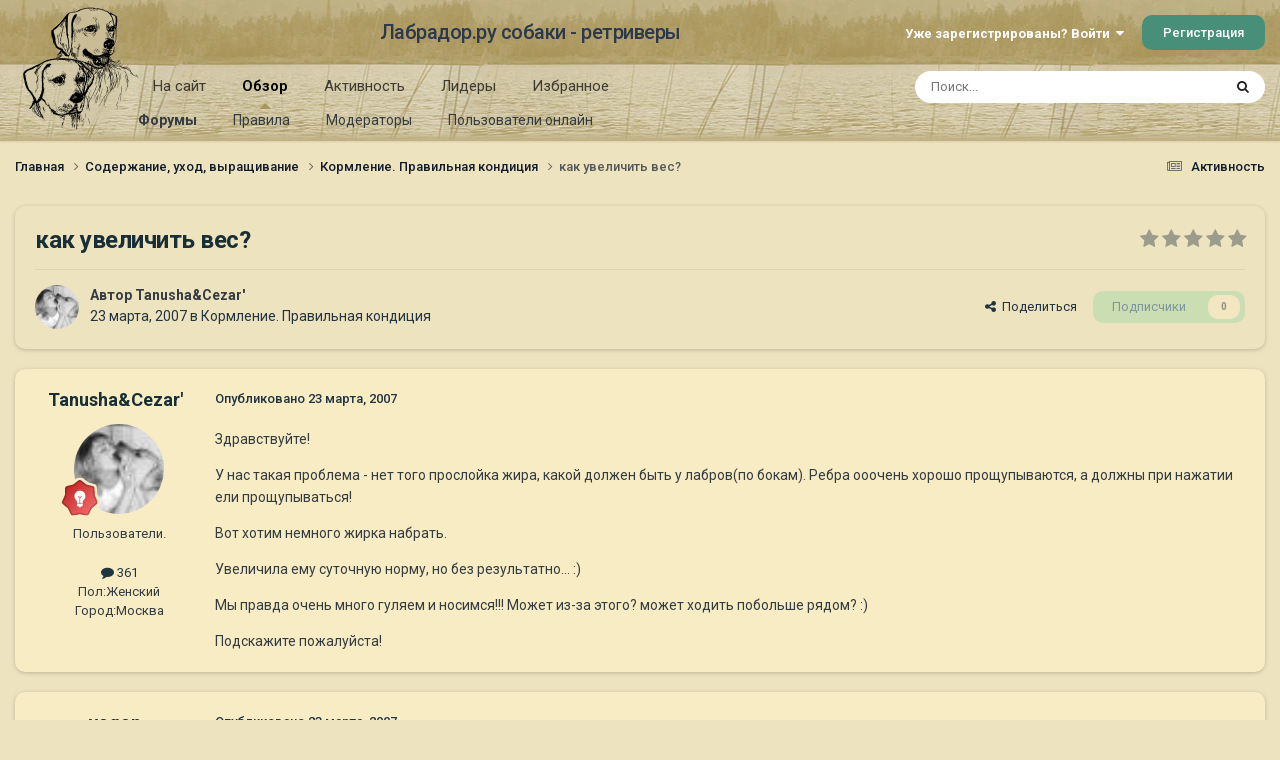

--- FILE ---
content_type: text/html;charset=UTF-8
request_url: https://labrador.ru/ipb/topic/8152-%D0%BA%D0%B0%D0%BA-%D1%83%D0%B2%D0%B5%D0%BB%D0%B8%D1%87%D0%B8%D1%82%D1%8C-%D0%B2%D0%B5%D1%81/
body_size: 30973
content:
<!DOCTYPE html>
<html lang="ru-RU" dir="ltr">
	<head>
		<meta charset="utf-8">
		<title>как увеличить вес? - Кормление. Правильная кондиция - Лабрадор.ру собаки - ретриверы</title>
		
			<!-- Yandex.Metrika counter --><div style="display:none;"><script type="text/javascript">(function(w, c) { (w[c] = w[c] || []).push(function() { try { w.yaCounter3995371 = new Ya.Metrika({id:3995371, enableAll: true, webvisor:true}); } catch(e) { } }); })(window, "yandex_metrika_callbacks");</script></div><script src="//mc.yandex.ru/metrika/watch.js" type="text/javascript" defer="defer"></script><noscript><div><img src="//mc.yandex.ru/watch/3995371" style="position:absolute; left:-9999px;" alt="" /></div></noscript><!-- /Yandex.Metrika counter -->
<script type="text/javascript">
  var _gaq = _gaq || [];
  _gaq.push(['_setAccount', 'UA-29333981-1']);
  _gaq.push(['_trackPageview']);
  (function() {
    var ga = document.createElement('script'); ga.type = 'text/javascript'; ga.async = true;
    ga.src = ('https:' == document.location.protocol ? 'https://ssl' : 'http://www') + '.google-analytics.com/ga.js';
    var s = document.getElementsByTagName('script')[0]; s.parentNode.insertBefore(ga, s);
  })();
</script>

		
		

	<meta name="viewport" content="width=device-width, initial-scale=1">


	
	
		<meta property="og:image" content="https://labrador.ru/ipb/uploads/monthly_2019_02/Labrador_ru.jpg.d0db14b50bbbd2688325be2c292d77b0.jpg">
	


	<meta name="twitter:card" content="summary_large_image" />




	
		
			
				<meta property="og:title" content="как увеличить вес?">
			
		
	

	
		
			
				<meta property="og:type" content="website">
			
		
	

	
		
			
				<meta property="og:url" content="https://labrador.ru/ipb/topic/8152-%D0%BA%D0%B0%D0%BA-%D1%83%D0%B2%D0%B5%D0%BB%D0%B8%D1%87%D0%B8%D1%82%D1%8C-%D0%B2%D0%B5%D1%81/">
			
		
	

	
		
			
				<meta name="description" content="Здравствуйте!У нас такая проблема - нет того прослойка жира, какой должен быть у лабров(по бокам). Ребра ооочень хорошо прощупываются, а должны при нажатии ели прощупываться!Вот хотим немного жирка набрать.Увеличила ему суточную норму, но без результатно... :) Мы правда очень много гуляем и носим...">
			
		
	

	
		
			
				<meta property="og:description" content="Здравствуйте!У нас такая проблема - нет того прослойка жира, какой должен быть у лабров(по бокам). Ребра ооочень хорошо прощупываются, а должны при нажатии ели прощупываться!Вот хотим немного жирка набрать.Увеличила ему суточную норму, но без результатно... :) Мы правда очень много гуляем и носим...">
			
		
	

	
		
			
				<meta property="og:updated_time" content="2007-04-01T08:45:52Z">
			
		
	

	
		
			
				<meta property="og:site_name" content="Лабрадор.ру собаки - ретриверы">
			
		
	

	
		
			
				<meta property="og:locale" content="ru_RU">
			
		
	


	
		<link rel="canonical" href="https://labrador.ru/ipb/topic/8152-%D0%BA%D0%B0%D0%BA-%D1%83%D0%B2%D0%B5%D0%BB%D0%B8%D1%87%D0%B8%D1%82%D1%8C-%D0%B2%D0%B5%D1%81/" />
	

<link rel="alternate" type="application/rss+xml" title="РРК Форум" href="https://labrador.ru/ipb/rss/1-rrc-%D1%84%D0%BE%D1%80%D1%83%D0%BC.xml/" />



<link rel="manifest" href="https://labrador.ru/ipb/manifest.webmanifest/">
<meta name="msapplication-config" content="https://labrador.ru/ipb/browserconfig.xml/">
<meta name="msapplication-starturl" content="/">
<meta name="application-name" content="Лабрадор.ру собаки - ретриверы">
<meta name="apple-mobile-web-app-title" content="Лабрадор.ру собаки - ретриверы">

	<meta name="theme-color" content="#bfb184">






	

	
		
			<link rel="icon" sizes="36x36" href="https://labrador.ru/ipb/uploads/monthly_2020_11/android-chrome-36x36.png?v=1710352393">
		
	

	
		
			<link rel="icon" sizes="48x48" href="https://labrador.ru/ipb/uploads/monthly_2020_11/android-chrome-48x48.png?v=1710352393">
		
	

	
		
			<link rel="icon" sizes="72x72" href="https://labrador.ru/ipb/uploads/monthly_2020_11/android-chrome-72x72.png?v=1710352393">
		
	

	
		
			<link rel="icon" sizes="96x96" href="https://labrador.ru/ipb/uploads/monthly_2020_11/android-chrome-96x96.png?v=1710352393">
		
	

	
		
			<link rel="icon" sizes="144x144" href="https://labrador.ru/ipb/uploads/monthly_2020_11/android-chrome-144x144.png?v=1710352393">
		
	

	
		
			<link rel="icon" sizes="192x192" href="https://labrador.ru/ipb/uploads/monthly_2020_11/android-chrome-192x192.png?v=1710352393">
		
	

	
		
			<link rel="icon" sizes="256x256" href="https://labrador.ru/ipb/uploads/monthly_2020_11/android-chrome-256x256.png?v=1710352393">
		
	

	
		
			<link rel="icon" sizes="384x384" href="https://labrador.ru/ipb/uploads/monthly_2020_11/android-chrome-384x384.png?v=1710352393">
		
	

	
		
			<link rel="icon" sizes="512x512" href="https://labrador.ru/ipb/uploads/monthly_2020_11/android-chrome-512x512.png?v=1710352393">
		
	

	
		
			<meta name="msapplication-square70x70logo" content="https://labrador.ru/ipb/uploads/monthly_2020_11/msapplication-square70x70logo.png?v=1710352393"/>
		
	

	
		
			<meta name="msapplication-TileImage" content="https://labrador.ru/ipb/uploads/monthly_2020_11/msapplication-TileImage.png?v=1710352393"/>
		
	

	
		
			<meta name="msapplication-square150x150logo" content="https://labrador.ru/ipb/uploads/monthly_2020_11/msapplication-square150x150logo.png?v=1710352393"/>
		
	

	
		
			<meta name="msapplication-wide310x150logo" content="https://labrador.ru/ipb/uploads/monthly_2020_11/msapplication-wide310x150logo.png?v=1710352393"/>
		
	

	
		
			<meta name="msapplication-square310x310logo" content="https://labrador.ru/ipb/uploads/monthly_2020_11/msapplication-square310x310logo.png?v=1710352393"/>
		
	

	
		
			
				<link rel="apple-touch-icon" href="https://labrador.ru/ipb/uploads/monthly_2020_11/apple-touch-icon-57x57.png?v=1710352393">
			
		
	

	
		
			
				<link rel="apple-touch-icon" sizes="60x60" href="https://labrador.ru/ipb/uploads/monthly_2020_11/apple-touch-icon-60x60.png?v=1710352393">
			
		
	

	
		
			
				<link rel="apple-touch-icon" sizes="72x72" href="https://labrador.ru/ipb/uploads/monthly_2020_11/apple-touch-icon-72x72.png?v=1710352393">
			
		
	

	
		
			
				<link rel="apple-touch-icon" sizes="76x76" href="https://labrador.ru/ipb/uploads/monthly_2020_11/apple-touch-icon-76x76.png?v=1710352393">
			
		
	

	
		
			
				<link rel="apple-touch-icon" sizes="114x114" href="https://labrador.ru/ipb/uploads/monthly_2020_11/apple-touch-icon-114x114.png?v=1710352393">
			
		
	

	
		
			
				<link rel="apple-touch-icon" sizes="120x120" href="https://labrador.ru/ipb/uploads/monthly_2020_11/apple-touch-icon-120x120.png?v=1710352393">
			
		
	

	
		
			
				<link rel="apple-touch-icon" sizes="144x144" href="https://labrador.ru/ipb/uploads/monthly_2020_11/apple-touch-icon-144x144.png?v=1710352393">
			
		
	

	
		
			
				<link rel="apple-touch-icon" sizes="152x152" href="https://labrador.ru/ipb/uploads/monthly_2020_11/apple-touch-icon-152x152.png?v=1710352393">
			
		
	

	
		
			
				<link rel="apple-touch-icon" sizes="180x180" href="https://labrador.ru/ipb/uploads/monthly_2020_11/apple-touch-icon-180x180.png?v=1710352393">
			
		
	





<link rel="preload" href="//labrador.ru/ipb/applications/core/interface/font/fontawesome-webfont.woff2?v=4.7.0" as="font" crossorigin="anonymous">
		


	<link rel="preconnect" href="https://fonts.googleapis.com">
	<link rel="preconnect" href="https://fonts.gstatic.com" crossorigin>
	
		<link href="https://fonts.googleapis.com/css2?family=Roboto:wght@300;400;500;600;700&display=swap" rel="stylesheet">
	



	<link rel='stylesheet' href='https://labrador.ru/ipb/uploads/css_built_14/341e4a57816af3ba440d891ca87450ff_framework.css?v=e1da17f76b1758739018' media='all'>

	<link rel='stylesheet' href='https://labrador.ru/ipb/uploads/css_built_14/05e81b71abe4f22d6eb8d1a929494829_responsive.css?v=e1da17f76b1758739018' media='all'>

	<link rel='stylesheet' href='https://labrador.ru/ipb/uploads/css_built_14/20446cf2d164adcc029377cb04d43d17_flags.css?v=e1da17f76b1758739018' media='all'>

	<link rel='stylesheet' href='https://labrador.ru/ipb/uploads/css_built_14/90eb5adf50a8c640f633d47fd7eb1778_core.css?v=e1da17f76b1758739018' media='all'>

	<link rel='stylesheet' href='https://labrador.ru/ipb/uploads/css_built_14/5a0da001ccc2200dc5625c3f3934497d_core_responsive.css?v=e1da17f76b1758739018' media='all'>

	<link rel='stylesheet' href='https://labrador.ru/ipb/uploads/css_built_14/62e269ced0fdab7e30e026f1d30ae516_forums.css?v=e1da17f76b1758739018' media='all'>

	<link rel='stylesheet' href='https://labrador.ru/ipb/uploads/css_built_14/76e62c573090645fb99a15a363d8620e_forums_responsive.css?v=e1da17f76b1758739018' media='all'>

	<link rel='stylesheet' href='https://labrador.ru/ipb/uploads/css_built_14/ebdea0c6a7dab6d37900b9190d3ac77b_topics.css?v=e1da17f76b1758739018' media='all'>





<link rel='stylesheet' href='https://labrador.ru/ipb/uploads/css_built_14/258adbb6e4f3e83cd3b355f84e3fa002_custom.css?v=e1da17f76b1758739018' media='all'>




		
		

        <script src="https://ajax.googleapis.com/ajax/libs/jquery/3.1.1/jquery.min.js"></script>
        <script type="text/javascript" src="/design/scrollup1.js"></script>
      <!-- Yandex.RTB -->
		<script>window.yaContextCb=window.yaContextCb||[]</script>
		<script src="https://yandex.ru/ads/system/context.js" async></script>
	</head>
	<body class='ipsApp ipsApp_front ipsJS_none ipsClearfix' data-controller='core.front.core.app' data-message="" data-pageApp='forums' data-pageLocation='front' data-pageModule='forums' data-pageController='topic' data-pageID='8152' >


<script src="https://ajax.googleapis.com/ajax/libs/jquery/3.1.1/jquery.min.js"></script>
<script type="text/javascript" src="/design/scrollup1.js"></script>

		<a href='#ipsLayout_mainArea' class='ipsHide' title='Перейти к основному содержанию на этой странице' accesskey='m'>Перейти к содержанию</a>
		
			<div id='ipsLayout_header' class='ipsClearfix'>
				





				<header>
					<div class='ipsLayout_container'>
						

<a href='https://labrador.ru/ipb/' id='elLogo' accesskey='1'><img src="https://labrador.ru/ipb/uploads/monthly_2020_11/863546834_Logo140x140ver2.png.407632b3582a04449f7a58ea362c78ab.png" alt='Лабрадор.ру собаки - ретриверы'></a>
<a href='https://labrador.ru/ipb/' id='elSiteTitle' accesskey='1'>Лабрадор.ру собаки - ретриверы</a>
						
							

	<ul id='elUserNav' class='ipsList_inline cSignedOut ipsResponsive_showDesktop'>
		
        
		
        
        
            
            <li id='elSignInLink'>
                <a href='https://labrador.ru/ipb/login/' data-ipsMenu-closeOnClick="false" data-ipsMenu id='elUserSignIn'>
                    Уже зарегистрированы? Войти &nbsp;<i class='fa fa-caret-down'></i>
                </a>
                
<div id='elUserSignIn_menu' class='ipsMenu ipsMenu_auto ipsHide'>
	<form accept-charset='utf-8' method='post' action='https://labrador.ru/ipb/login/'>
		<input type="hidden" name="csrfKey" value="cdca0a3925494792f2dc0b826ec705da">
		<input type="hidden" name="ref" value="aHR0cHM6Ly9sYWJyYWRvci5ydS9pcGIvdG9waWMvODE1Mi0lRDAlQkElRDAlQjAlRDAlQkEtJUQxJTgzJUQwJUIyJUQwJUI1JUQwJUJCJUQwJUI4JUQxJTg3JUQwJUI4JUQxJTgyJUQxJThDLSVEMCVCMiVEMCVCNSVEMSU4MS8=">
		<div data-role="loginForm">
			
			
			
				<div class='ipsColumns ipsColumns_noSpacing'>
					<div class='ipsColumn ipsColumn_wide' id='elUserSignIn_internal'>
						
<div class="ipsPad ipsForm ipsForm_vertical">
	<h4 class="ipsType_sectionHead">Войти</h4>
	<br><br>
	<ul class='ipsList_reset'>
		<li class="ipsFieldRow ipsFieldRow_noLabel ipsFieldRow_fullWidth">
			
			
				<input type="text" placeholder="Отображаемое имя или email адрес" name="auth" autocomplete="email">
			
		</li>
		<li class="ipsFieldRow ipsFieldRow_noLabel ipsFieldRow_fullWidth">
			<input type="password" placeholder="Пароль" name="password" autocomplete="current-password">
		</li>
		<li class="ipsFieldRow ipsFieldRow_checkbox ipsClearfix">
			<span class="ipsCustomInput">
				<input type="checkbox" name="remember_me" id="remember_me_checkbox" value="1" checked aria-checked="true">
				<span></span>
			</span>
			<div class="ipsFieldRow_content">
				<label class="ipsFieldRow_label" for="remember_me_checkbox">Запомнить</label>
				<span class="ipsFieldRow_desc">Не рекомендуется для компьютеров с общим доступом</span>
			</div>
		</li>
		<li class="ipsFieldRow ipsFieldRow_fullWidth">
			<button type="submit" name="_processLogin" value="usernamepassword" class="ipsButton ipsButton_primary ipsButton_small" id="elSignIn_submit">Войти</button>
			
				<p class="ipsType_right ipsType_small">
					
						<a href='https://labrador.ru/ipb/lostpassword/' data-ipsDialog data-ipsDialog-title='Забыли пароль?'>
					
					Забыли пароль?</a>
				</p>
			
		</li>
	</ul>
</div>
					</div>
					<div class='ipsColumn ipsColumn_wide'>
						<div class='ipsPadding' id='elUserSignIn_external'>
							<div class='ipsAreaBackground_light ipsPadding:half'>
								
								
									<div class='ipsType_center ipsMargin_top:half'>
										

<button type="submit" name="_processLogin" value="3" class='ipsButton ipsButton_verySmall ipsButton_fullWidth ipsSocial ipsSocial_google' style="background-color: #4285F4">
	
		<span class='ipsSocial_icon'>
			
				<i class='fa fa-google'></i>
			
		</span>
		<span class='ipsSocial_text'>Войти с помощью Google</span>
	
</button>
									</div>
								
							</div>
						</div>
					</div>
				</div>
			
		</div>
	</form>
</div>
            </li>
            
        
		
			<li>
				
					<a href='https://labrador.ru/ipb/register/' data-ipsDialog data-ipsDialog-size='narrow' data-ipsDialog-title='Регистрация' id='elRegisterButton' class='ipsButton ipsButton_normal ipsButton_primary'>Регистрация</a>
				
			</li>
		
	</ul>

							
<ul class='ipsMobileHamburger ipsList_reset ipsResponsive_hideDesktop'>
	<li data-ipsDrawer data-ipsDrawer-drawerElem='#elMobileDrawer'>
		<a href='#'>
			
			
				
			
			
			
			<i class='fa fa-navicon'></i>
		</a>
	</li>
</ul>
						
					</div>
				</header>
				

	<nav data-controller='core.front.core.navBar' class=' ipsResponsive_showDesktop'>
		<div class='ipsNavBar_primary ipsLayout_container '>
			<ul data-role="primaryNavBar" class='ipsClearfix'>
				


	
		
		
		<li  id='elNavSecondary_14' data-role="navBarItem" data-navApp="core" data-navExt="CustomItem">
			
			
				<a href="https://labrador.ru"  data-navItem-id="14" >
					На сайт<span class='ipsNavBar_active__identifier'></span>
				</a>
			
			
				<ul class='ipsNavBar_secondary ipsHide' data-role='secondaryNavBar'>
					


	
		
		
		<li  id='elNavSecondary_15' data-role="navBarItem" data-navApp="core" data-navExt="CustomItem">
			
			
				<a href="https://labrador.ru"  data-navItem-id="15" >
					Главная<span class='ipsNavBar_active__identifier'></span>
				</a>
			
			
		</li>
	
	

	
		
		
		<li  id='elNavSecondary_16' data-role="navBarItem" data-navApp="core" data-navExt="CustomItem">
			
			
				<a href="https://labrador.ru/puppies.php"  data-navItem-id="16" >
					Щенки<span class='ipsNavBar_active__identifier'></span>
				</a>
			
			
		</li>
	
	

	
		
		
		<li  id='elNavSecondary_17' data-role="navBarItem" data-navApp="core" data-navExt="CustomItem">
			
			
				<a href="https://labrador.ru/personalities/"  data-navItem-id="17" >
					Персоналии<span class='ipsNavBar_active__identifier'></span>
				</a>
			
			
		</li>
	
	

					<li class='ipsHide' id='elNavigationMore_14' data-role='navMore'>
						<a href='#' data-ipsMenu data-ipsMenu-appendTo='#elNavigationMore_14' id='elNavigationMore_14_dropdown'>Больше <i class='fa fa-caret-down'></i></a>
						<ul class='ipsHide ipsMenu ipsMenu_auto' id='elNavigationMore_14_dropdown_menu' data-role='moreDropdown'></ul>
					</li>
				</ul>
			
		</li>
	
	

	
		
		
			
		
		<li class='ipsNavBar_active' data-active id='elNavSecondary_1' data-role="navBarItem" data-navApp="core" data-navExt="CustomItem">
			
			
				<a href="https://labrador.ru/ipb/"  data-navItem-id="1" data-navDefault>
					Обзор<span class='ipsNavBar_active__identifier'></span>
				</a>
			
			
				<ul class='ipsNavBar_secondary ' data-role='secondaryNavBar'>
					


	
		
		
			
		
		<li class='ipsNavBar_active' data-active id='elNavSecondary_3' data-role="navBarItem" data-navApp="forums" data-navExt="Forums">
			
			
				<a href="https://labrador.ru/ipb/"  data-navItem-id="3" data-navDefault>
					Форумы<span class='ipsNavBar_active__identifier'></span>
				</a>
			
			
		</li>
	
	

	
		
		
		<li  id='elNavSecondary_5' data-role="navBarItem" data-navApp="core" data-navExt="Guidelines">
			
			
				<a href="https://labrador.ru/ipb/guidelines/"  data-navItem-id="5" >
					Правила<span class='ipsNavBar_active__identifier'></span>
				</a>
			
			
		</li>
	
	

	
		
		
		<li  id='elNavSecondary_6' data-role="navBarItem" data-navApp="core" data-navExt="StaffDirectory">
			
			
				<a href="https://labrador.ru/ipb/staff/"  data-navItem-id="6" >
					Модераторы<span class='ipsNavBar_active__identifier'></span>
				</a>
			
			
		</li>
	
	

	
		
		
		<li  id='elNavSecondary_7' data-role="navBarItem" data-navApp="core" data-navExt="OnlineUsers">
			
			
				<a href="https://labrador.ru/ipb/online/"  data-navItem-id="7" >
					Пользователи онлайн<span class='ipsNavBar_active__identifier'></span>
				</a>
			
			
		</li>
	
	

					<li class='ipsHide' id='elNavigationMore_1' data-role='navMore'>
						<a href='#' data-ipsMenu data-ipsMenu-appendTo='#elNavigationMore_1' id='elNavigationMore_1_dropdown'>Больше <i class='fa fa-caret-down'></i></a>
						<ul class='ipsHide ipsMenu ipsMenu_auto' id='elNavigationMore_1_dropdown_menu' data-role='moreDropdown'></ul>
					</li>
				</ul>
			
		</li>
	
	

	
		
		
		<li  id='elNavSecondary_2' data-role="navBarItem" data-navApp="core" data-navExt="CustomItem">
			
			
				<a href="https://labrador.ru/ipb/discover/"  data-navItem-id="2" >
					Активность<span class='ipsNavBar_active__identifier'></span>
				</a>
			
			
				<ul class='ipsNavBar_secondary ipsHide' data-role='secondaryNavBar'>
					


	
		
		
		<li  id='elNavSecondary_8' data-role="navBarItem" data-navApp="core" data-navExt="AllActivity">
			
			
				<a href="https://labrador.ru/ipb/discover/"  data-navItem-id="8" >
					Активность<span class='ipsNavBar_active__identifier'></span>
				</a>
			
			
		</li>
	
	

	
		
		
		<li  id='elNavSecondary_9' data-role="navBarItem" data-navApp="core" data-navExt="YourActivityStreams">
			
			
				<a href="#"  data-navItem-id="9" >
					Ленты моей активности<span class='ipsNavBar_active__identifier'></span>
				</a>
			
			
		</li>
	
	

	
		
		
		<li  id='elNavSecondary_10' data-role="navBarItem" data-navApp="core" data-navExt="YourActivityStreamsItem">
			
			
				<a href="https://labrador.ru/ipb/discover/unread/"  data-navItem-id="10" >
					Непрочитанное<span class='ipsNavBar_active__identifier'></span>
				</a>
			
			
		</li>
	
	

	
		
		
		<li  id='elNavSecondary_11' data-role="navBarItem" data-navApp="core" data-navExt="YourActivityStreamsItem">
			
			
				<a href="https://labrador.ru/ipb/discover/content-started/"  data-navItem-id="11" >
					Созданный мной контент<span class='ipsNavBar_active__identifier'></span>
				</a>
			
			
		</li>
	
	

	
		
		
		<li  id='elNavSecondary_12' data-role="navBarItem" data-navApp="core" data-navExt="Search">
			
			
				<a href="https://labrador.ru/ipb/search/"  data-navItem-id="12" >
					Поиск<span class='ipsNavBar_active__identifier'></span>
				</a>
			
			
		</li>
	
	

					<li class='ipsHide' id='elNavigationMore_2' data-role='navMore'>
						<a href='#' data-ipsMenu data-ipsMenu-appendTo='#elNavigationMore_2' id='elNavigationMore_2_dropdown'>Больше <i class='fa fa-caret-down'></i></a>
						<ul class='ipsHide ipsMenu ipsMenu_auto' id='elNavigationMore_2_dropdown_menu' data-role='moreDropdown'></ul>
					</li>
				</ul>
			
		</li>
	
	

	
		
		
		<li  id='elNavSecondary_20' data-role="navBarItem" data-navApp="core" data-navExt="Leaderboard">
			
			
				<a href="https://labrador.ru/ipb/leaderboard/"  data-navItem-id="20" >
					Лидеры<span class='ipsNavBar_active__identifier'></span>
				</a>
			
			
		</li>
	
	

	
		
		
		<li  id='elNavSecondary_21' data-role="navBarItem" data-navApp="core" data-navExt="Promoted">
			
			
				<a href="https://labrador.ru/ipb/ourpicks/"  data-navItem-id="21" >
					Избранное<span class='ipsNavBar_active__identifier'></span>
				</a>
			
			
		</li>
	
	

	
	

				<li class='ipsHide' id='elNavigationMore' data-role='navMore'>
					<a href='#' data-ipsMenu data-ipsMenu-appendTo='#elNavigationMore' id='elNavigationMore_dropdown'>Больше</a>
					<ul class='ipsNavBar_secondary ipsHide' data-role='secondaryNavBar'>
						<li class='ipsHide' id='elNavigationMore_more' data-role='navMore'>
							<a href='#' data-ipsMenu data-ipsMenu-appendTo='#elNavigationMore_more' id='elNavigationMore_more_dropdown'>Больше <i class='fa fa-caret-down'></i></a>
							<ul class='ipsHide ipsMenu ipsMenu_auto' id='elNavigationMore_more_dropdown_menu' data-role='moreDropdown'></ul>
						</li>
					</ul>
				</li>
			</ul>
			

	<div id="elSearchWrapper">
		<div id='elSearch' data-controller="core.front.core.quickSearch">
			<form accept-charset='utf-8' action='//labrador.ru/ipb/search/?do=quicksearch' method='post'>
                <input type='search' id='elSearchField' placeholder='Поиск...' name='q' autocomplete='off' aria-label='Поиск'>
                <details class='cSearchFilter'>
                    <summary class='cSearchFilter__text'></summary>
                    <ul class='cSearchFilter__menu'>
                        
                        <li><label><input type="radio" name="type" value="all" ><span class='cSearchFilter__menuText'>Везде</span></label></li>
                        
                            
                                <li><label><input type="radio" name="type" value='contextual_{&quot;type&quot;:&quot;forums_topic&quot;,&quot;nodes&quot;:27}' checked><span class='cSearchFilter__menuText'>Этот форум</span></label></li>
                            
                                <li><label><input type="radio" name="type" value='contextual_{&quot;type&quot;:&quot;forums_topic&quot;,&quot;item&quot;:8152}' checked><span class='cSearchFilter__menuText'>Эта тема</span></label></li>
                            
                        
                        
                            <li><label><input type="radio" name="type" value="core_statuses_status"><span class='cSearchFilter__menuText'>Обновления статусов</span></label></li>
                        
                            <li><label><input type="radio" name="type" value="forums_topic"><span class='cSearchFilter__menuText'>Темы</span></label></li>
                        
                            <li><label><input type="radio" name="type" value="core_members"><span class='cSearchFilter__menuText'>Пользователи</span></label></li>
                        
                    </ul>
                </details>
				<button class='cSearchSubmit' type="submit" aria-label='Поиск'><i class="fa fa-search"></i></button>
			</form>
		</div>
	</div>

		</div>
	</nav>

				
<ul id='elMobileNav' class='ipsResponsive_hideDesktop' data-controller='core.front.core.mobileNav'>
	
		
			
			
				
				
			
				
					<li id='elMobileBreadcrumb'>
						<a href='https://labrador.ru/ipb/forum/27-%D0%BA%D0%BE%D1%80%D0%BC%D0%BB%D0%B5%D0%BD%D0%B8%D0%B5-%D0%BF%D1%80%D0%B0%D0%B2%D0%B8%D0%BB%D1%8C%D0%BD%D0%B0%D1%8F-%D0%BA%D0%BE%D0%BD%D0%B4%D0%B8%D1%86%D0%B8%D1%8F/'>
							<span>Кормление. Правильная кондиция</span>
						</a>
					</li>
				
				
			
				
				
			
		
	
	
	
	<li >
		<a data-action="defaultStream" href='https://labrador.ru/ipb/discover/'><i class="fa fa-newspaper-o" aria-hidden="true"></i></a>
	</li>

	

	
		<li class='ipsJS_show'>
			<a href='https://labrador.ru/ipb/search/'><i class='fa fa-search'></i></a>
		</li>
	
</ul>
			</div>
		
		<main id='ipsLayout_body' class='ipsLayout_container'>
			<div id='ipsLayout_contentArea'>
				<div id='ipsLayout_contentWrapper'>
					
<nav class='ipsBreadcrumb ipsBreadcrumb_top ipsFaded_withHover'>
	

	<ul class='ipsList_inline ipsPos_right'>
		
		<li >
			<a data-action="defaultStream" class='ipsType_light '  href='https://labrador.ru/ipb/discover/'><i class="fa fa-newspaper-o" aria-hidden="true"></i> <span>Активность</span></a>
		</li>
		
	</ul>

	<ul data-role="breadcrumbList">
		<li>
			<a title="Главная" href='https://labrador.ru/ipb/'>
				<span>Главная <i class='fa fa-angle-right'></i></span>
			</a>
		</li>
		
		
			<li>
				
					<a href='https://labrador.ru/ipb/forum/25-%D1%81%D0%BE%D0%B4%D0%B5%D1%80%D0%B6%D0%B0%D0%BD%D0%B8%D0%B5-%D1%83%D1%85%D0%BE%D0%B4-%D0%B2%D1%8B%D1%80%D0%B0%D1%89%D0%B8%D0%B2%D0%B0%D0%BD%D0%B8%D0%B5/'>
						<span>Содержание, уход, выращивание <i class='fa fa-angle-right' aria-hidden="true"></i></span>
					</a>
				
			</li>
		
			<li>
				
					<a href='https://labrador.ru/ipb/forum/27-%D0%BA%D0%BE%D1%80%D0%BC%D0%BB%D0%B5%D0%BD%D0%B8%D0%B5-%D0%BF%D1%80%D0%B0%D0%B2%D0%B8%D0%BB%D1%8C%D0%BD%D0%B0%D1%8F-%D0%BA%D0%BE%D0%BD%D0%B4%D0%B8%D1%86%D0%B8%D1%8F/'>
						<span>Кормление. Правильная кондиция <i class='fa fa-angle-right' aria-hidden="true"></i></span>
					</a>
				
			</li>
		
			<li>
				
					как увеличить вес?
				
			</li>
		
	</ul>
</nav>
					
					<div id='ipsLayout_mainArea'>
						
						
						
						

	




						



<div class='ipsPageHeader ipsResponsive_pull ipsBox ipsPadding sm:ipsPadding:half ipsMargin_bottom'>
		
	
	<div class='ipsFlex ipsFlex-ai:center ipsFlex-fw:wrap ipsGap:4'>
		<div class='ipsFlex-flex:11'>
			<h1 class='ipsType_pageTitle ipsContained_container'>
				

				
				
					<span class='ipsType_break ipsContained'>
						<span>как увеличить вес?</span>
					</span>
				
			</h1>
			
			
		</div>
		
			<div class='ipsFlex-flex:00 ipsType_light'>
				
				
<div  class='ipsClearfix ipsRating  ipsRating_veryLarge'>
	
	<ul class='ipsRating_collective'>
		
			
				<li class='ipsRating_off'>
					<i class='fa fa-star'></i>
				</li>
			
		
			
				<li class='ipsRating_off'>
					<i class='fa fa-star'></i>
				</li>
			
		
			
				<li class='ipsRating_off'>
					<i class='fa fa-star'></i>
				</li>
			
		
			
				<li class='ipsRating_off'>
					<i class='fa fa-star'></i>
				</li>
			
		
			
				<li class='ipsRating_off'>
					<i class='fa fa-star'></i>
				</li>
			
		
	</ul>
</div>
			</div>
		
	</div>
	<hr class='ipsHr'>
	<div class='ipsPageHeader__meta ipsFlex ipsFlex-jc:between ipsFlex-ai:center ipsFlex-fw:wrap ipsGap:3'>
		<div class='ipsFlex-flex:11'>
			<div class='ipsPhotoPanel ipsPhotoPanel_mini ipsPhotoPanel_notPhone ipsClearfix'>
				


	<a href="https://labrador.ru/ipb/profile/2200-tanushacezar/" rel="nofollow" data-ipsHover data-ipsHover-width="370" data-ipsHover-target="https://labrador.ru/ipb/profile/2200-tanushacezar/?do=hovercard" class="ipsUserPhoto ipsUserPhoto_mini" title="Перейти в профиль Tanusha&amp;Cezar&#039;">
		<img src='https://labrador.ru/ipb/uploads/profile/photo-thumb-2200.jpg' alt='Tanusha&amp;Cezar&#039;' loading="lazy">
	</a>

				<div>
					<p class='ipsType_reset ipsType_blendLinks'>
						<span class='ipsType_normal'>
						
							<strong>Автор 


<a href='https://labrador.ru/ipb/profile/2200-tanushacezar/' rel="nofollow" data-ipsHover data-ipsHover-width='370' data-ipsHover-target='https://labrador.ru/ipb/profile/2200-tanushacezar/?do=hovercard&amp;referrer=https%253A%252F%252Flabrador.ru%252Fipb%252Ftopic%252F8152-%2525D0%2525BA%2525D0%2525B0%2525D0%2525BA-%2525D1%252583%2525D0%2525B2%2525D0%2525B5%2525D0%2525BB%2525D0%2525B8%2525D1%252587%2525D0%2525B8%2525D1%252582%2525D1%25258C-%2525D0%2525B2%2525D0%2525B5%2525D1%252581%252F' title="Перейти в профиль Tanusha&amp;Cezar&#039;" class="ipsType_break">Tanusha&amp;Cezar&#039;</a></strong><br />
							<span class='ipsType_light'><time datetime='2007-03-23T15:05:33Z' title='23.03.2007 15:05' data-short='18 г.'>23 марта, 2007</time> в <a href="https://labrador.ru/ipb/forum/27-%D0%BA%D0%BE%D1%80%D0%BC%D0%BB%D0%B5%D0%BD%D0%B8%D0%B5-%D0%BF%D1%80%D0%B0%D0%B2%D0%B8%D0%BB%D1%8C%D0%BD%D0%B0%D1%8F-%D0%BA%D0%BE%D0%BD%D0%B4%D0%B8%D1%86%D0%B8%D1%8F/">Кормление. Правильная кондиция</a></span>
						
						</span>
					</p>
				</div>
			</div>
		</div>
		
			<div class='ipsFlex-flex:01 ipsResponsive_hidePhone'>
				<div class='ipsShareLinks'>
					
						


    <a href='#elShareItem_679117166_menu' id='elShareItem_679117166' data-ipsMenu class='ipsShareButton ipsButton ipsButton_verySmall ipsButton_link ipsButton_link--light'>
        <span><i class='fa fa-share-alt'></i></span> &nbsp;Поделиться
    </a>

    <div class='ipsPadding ipsMenu ipsMenu_normal ipsHide' id='elShareItem_679117166_menu' data-controller="core.front.core.sharelink">
        
        
        <span data-ipsCopy data-ipsCopy-flashmessage>
            <a href="https://labrador.ru/ipb/topic/8152-%D0%BA%D0%B0%D0%BA-%D1%83%D0%B2%D0%B5%D0%BB%D0%B8%D1%87%D0%B8%D1%82%D1%8C-%D0%B2%D0%B5%D1%81/" class="ipsButton ipsButton_light ipsButton_small ipsButton_fullWidth" data-role="copyButton" data-clipboard-text="https://labrador.ru/ipb/topic/8152-%D0%BA%D0%B0%D0%BA-%D1%83%D0%B2%D0%B5%D0%BB%D0%B8%D1%87%D0%B8%D1%82%D1%8C-%D0%B2%D0%B5%D1%81/" data-ipstooltip title='Скопировать в буфер обмена'><i class="fa fa-clone"></i> https://labrador.ru/ipb/topic/8152-%D0%BA%D0%B0%D0%BA-%D1%83%D0%B2%D0%B5%D0%BB%D0%B8%D1%87%D0%B8%D1%82%D1%8C-%D0%B2%D0%B5%D1%81/</a>
        </span>
        <ul class='ipsShareLinks ipsMargin_top:half'>
            
                <li>
<a href="https://www.linkedin.com/shareArticle?mini=true&amp;url=https%3A%2F%2Flabrador.ru%2Fipb%2Ftopic%2F8152-%25D0%25BA%25D0%25B0%25D0%25BA-%25D1%2583%25D0%25B2%25D0%25B5%25D0%25BB%25D0%25B8%25D1%2587%25D0%25B8%25D1%2582%25D1%258C-%25D0%25B2%25D0%25B5%25D1%2581%2F&amp;title=%D0%BA%D0%B0%D0%BA+%D1%83%D0%B2%D0%B5%D0%BB%D0%B8%D1%87%D0%B8%D1%82%D1%8C+%D0%B2%D0%B5%D1%81%3F" rel="nofollow noopener" class="cShareLink cShareLink_linkedin" target="_blank" data-role="shareLink" title='Поделиться в LinkedIn' data-ipsTooltip>
	<i class="fa fa-linkedin"></i>
</a></li>
            
                <li>
<style>
	.cShareLink_vkcom {background:#4a76a8;}
</style>
<a href="https://vk.com/share.php?url=https%3A%2F%2Flabrador.ru%2Fipb%2Ftopic%2F8152-%25D0%25BA%25D0%25B0%25D0%25BA-%25D1%2583%25D0%25B2%25D0%25B5%25D0%25BB%25D0%25B8%25D1%2587%25D0%25B8%25D1%2582%25D1%258C-%25D0%25B2%25D0%25B5%25D1%2581%2F&amp;title=%D0%BA%D0%B0%D0%BA+%D1%83%D0%B2%D0%B5%D0%BB%D0%B8%D1%87%D0%B8%D1%82%D1%8C+%D0%B2%D0%B5%D1%81%3F" class="cShareLink cShareLink_vkcom" target="_blank" data-role="shareLink" title='Share to vk.com' data-ipsTooltip rel='noopener'>
	<i class="fa fa-vk"></i>
</a></li>
            
                <li>
<a href="https://www.facebook.com/sharer/sharer.php?u=https%3A%2F%2Flabrador.ru%2Fipb%2Ftopic%2F8152-%25D0%25BA%25D0%25B0%25D0%25BA-%25D1%2583%25D0%25B2%25D0%25B5%25D0%25BB%25D0%25B8%25D1%2587%25D0%25B8%25D1%2582%25D1%258C-%25D0%25B2%25D0%25B5%25D1%2581%2F" class="cShareLink cShareLink_facebook" target="_blank" data-role="shareLink" title='Поделиться в Facebook' data-ipsTooltip rel='noopener nofollow'>
	<i class="fa fa-facebook"></i>
</a></li>
            
                <li>
<a href="mailto:?subject=%D0%BA%D0%B0%D0%BA%20%D1%83%D0%B2%D0%B5%D0%BB%D0%B8%D1%87%D0%B8%D1%82%D1%8C%20%D0%B2%D0%B5%D1%81%3F&body=https%3A%2F%2Flabrador.ru%2Fipb%2Ftopic%2F8152-%25D0%25BA%25D0%25B0%25D0%25BA-%25D1%2583%25D0%25B2%25D0%25B5%25D0%25BB%25D0%25B8%25D1%2587%25D0%25B8%25D1%2582%25D1%258C-%25D0%25B2%25D0%25B5%25D1%2581%2F" rel='nofollow' class='cShareLink cShareLink_email' title='Поделиться по email' data-ipsTooltip>
	<i class="fa fa-envelope"></i>
</a></li>
            
                <li>
<a href="https://x.com/share?url=https%3A%2F%2Flabrador.ru%2Fipb%2Ftopic%2F8152-%2525D0%2525BA%2525D0%2525B0%2525D0%2525BA-%2525D1%252583%2525D0%2525B2%2525D0%2525B5%2525D0%2525BB%2525D0%2525B8%2525D1%252587%2525D0%2525B8%2525D1%252582%2525D1%25258C-%2525D0%2525B2%2525D0%2525B5%2525D1%252581%2F" class="cShareLink cShareLink_x" target="_blank" data-role="shareLink" title='Поделиться в X' data-ipsTooltip rel='nofollow noopener'>
    <i class="fa fa-x"></i>
</a></li>
            
        </ul>
        
            <hr class='ipsHr'>
            <button class='ipsHide ipsButton ipsButton_verySmall ipsButton_light ipsButton_fullWidth ipsMargin_top:half' data-controller='core.front.core.webshare' data-role='webShare' data-webShareTitle='как увеличить вес?' data-webShareText='как увеличить вес?' data-webShareUrl='https://labrador.ru/ipb/topic/8152-%D0%BA%D0%B0%D0%BA-%D1%83%D0%B2%D0%B5%D0%BB%D0%B8%D1%87%D0%B8%D1%82%D1%8C-%D0%B2%D0%B5%D1%81/'>Поделиться</button>
        
    </div>

					
					
                    

					



					

<div data-followApp='forums' data-followArea='topic' data-followID='8152' data-controller='core.front.core.followButton'>
	

	<a href='https://labrador.ru/ipb/login/' rel="nofollow" class="ipsFollow ipsPos_middle ipsButton ipsButton_light ipsButton_verySmall ipsButton_disabled" data-role="followButton" data-ipsTooltip title='Авторизация'>
		<span>Подписчики</span>
		<span class='ipsCommentCount'>0</span>
	</a>

</div>
				</div>
			</div>
					
	</div>
	
	
</div>








<div class='ipsClearfix'>
	<ul class="ipsToolList ipsToolList_horizontal ipsClearfix ipsSpacer_both ipsResponsive_hidePhone">
		
		
		
	</ul>
</div>

<div id='comments' data-controller='core.front.core.commentFeed,forums.front.topic.view, core.front.core.ignoredComments' data-autoPoll data-baseURL='https://labrador.ru/ipb/topic/8152-%D0%BA%D0%B0%D0%BA-%D1%83%D0%B2%D0%B5%D0%BB%D0%B8%D1%87%D0%B8%D1%82%D1%8C-%D0%B2%D0%B5%D1%81/' data-lastPage data-feedID='topic-8152' class='cTopic ipsClear ipsSpacer_top'>
	
			
	

	

<div data-controller='core.front.core.recommendedComments' data-url='https://labrador.ru/ipb/topic/8152-%D0%BA%D0%B0%D0%BA-%D1%83%D0%B2%D0%B5%D0%BB%D0%B8%D1%87%D0%B8%D1%82%D1%8C-%D0%B2%D0%B5%D1%81/?recommended=comments' class='ipsRecommendedComments ipsHide'>
	<div data-role="recommendedComments">
		<h2 class='ipsType_sectionHead ipsType_large ipsType_bold ipsMargin_bottom'>Рекомендуемые сообщения</h2>
		
	</div>
</div>
	
	<div id="elPostFeed" data-role='commentFeed' data-controller='core.front.core.moderation' >
		<form action="https://labrador.ru/ipb/topic/8152-%D0%BA%D0%B0%D0%BA-%D1%83%D0%B2%D0%B5%D0%BB%D0%B8%D1%87%D0%B8%D1%82%D1%8C-%D0%B2%D0%B5%D1%81/?csrfKey=cdca0a3925494792f2dc0b826ec705da&amp;do=multimodComment" method="post" data-ipsPageAction data-role='moderationTools'>
			
			
				

					

					
					



<a id='findComment-120368'></a>
<a id='comment-120368'></a>
<article  id='elComment_120368' class='cPost ipsBox ipsResponsive_pull  ipsComment  ipsComment_parent ipsClearfix ipsClear ipsColumns ipsColumns_noSpacing ipsColumns_collapsePhone    '>
	

	

	<div class='cAuthorPane_mobile ipsResponsive_showPhone'>
		<div class='cAuthorPane_photo'>
			<div class='cAuthorPane_photoWrap'>
				


	<a href="https://labrador.ru/ipb/profile/2200-tanushacezar/" rel="nofollow" data-ipsHover data-ipsHover-width="370" data-ipsHover-target="https://labrador.ru/ipb/profile/2200-tanushacezar/?do=hovercard" class="ipsUserPhoto ipsUserPhoto_large" title="Перейти в профиль Tanusha&amp;Cezar&#039;">
		<img src='https://labrador.ru/ipb/uploads/profile/photo-thumb-2200.jpg' alt='Tanusha&amp;Cezar&#039;' loading="lazy">
	</a>

				
				
					<a href="https://labrador.ru/ipb/profile/2200-tanushacezar/badges/" rel="nofollow">
						
<img src='https://labrador.ru/ipb/uploads/monthly_2021_06/6_Enthusiast.svg' loading="lazy" alt="Enthusiast" class="cAuthorPane_badge cAuthorPane_badge--rank ipsOutline ipsOutline:2px" data-ipsTooltip title="Звание: Enthusiast (6/14)">
					</a>
				
			</div>
		</div>
		<div class='cAuthorPane_content'>
			<h3 class='ipsType_sectionHead cAuthorPane_author ipsType_break ipsType_blendLinks ipsFlex ipsFlex-ai:center'>
				


<a href='https://labrador.ru/ipb/profile/2200-tanushacezar/' rel="nofollow" data-ipsHover data-ipsHover-width='370' data-ipsHover-target='https://labrador.ru/ipb/profile/2200-tanushacezar/?do=hovercard&amp;referrer=https%253A%252F%252Flabrador.ru%252Fipb%252Ftopic%252F8152-%2525D0%2525BA%2525D0%2525B0%2525D0%2525BA-%2525D1%252583%2525D0%2525B2%2525D0%2525B5%2525D0%2525BB%2525D0%2525B8%2525D1%252587%2525D0%2525B8%2525D1%252582%2525D1%25258C-%2525D0%2525B2%2525D0%2525B5%2525D1%252581%252F' title="Перейти в профиль Tanusha&amp;Cezar&#039;" class="ipsType_break"><span style='color:#'>Tanusha&amp;Cezar&#039;</span></a>
			</h3>
			<div class='ipsType_light ipsType_reset'>
			    <a href='https://labrador.ru/ipb/topic/8152-%D0%BA%D0%B0%D0%BA-%D1%83%D0%B2%D0%B5%D0%BB%D0%B8%D1%87%D0%B8%D1%82%D1%8C-%D0%B2%D0%B5%D1%81/#findComment-120368' rel="nofollow" class='ipsType_blendLinks'>Опубликовано <time datetime='2007-03-23T15:05:33Z' title='23.03.2007 15:05' data-short='18 г.'>23 марта, 2007</time></a>
				
			</div>
		</div>
	</div>
	<aside class='ipsComment_author cAuthorPane ipsColumn ipsColumn_medium ipsResponsive_hidePhone'>
		<h3 class='ipsType_sectionHead cAuthorPane_author ipsType_blendLinks ipsType_break'><strong>


<a href='https://labrador.ru/ipb/profile/2200-tanushacezar/' rel="nofollow" data-ipsHover data-ipsHover-width='370' data-ipsHover-target='https://labrador.ru/ipb/profile/2200-tanushacezar/?do=hovercard&amp;referrer=https%253A%252F%252Flabrador.ru%252Fipb%252Ftopic%252F8152-%2525D0%2525BA%2525D0%2525B0%2525D0%2525BA-%2525D1%252583%2525D0%2525B2%2525D0%2525B5%2525D0%2525BB%2525D0%2525B8%2525D1%252587%2525D0%2525B8%2525D1%252582%2525D1%25258C-%2525D0%2525B2%2525D0%2525B5%2525D1%252581%252F' title="Перейти в профиль Tanusha&amp;Cezar&#039;" class="ipsType_break">Tanusha&amp;Cezar&#039;</a></strong>
			
		</h3>
		<ul class='cAuthorPane_info ipsList_reset'>
			<li data-role='photo' class='cAuthorPane_photo'>
				<div class='cAuthorPane_photoWrap'>
					


	<a href="https://labrador.ru/ipb/profile/2200-tanushacezar/" rel="nofollow" data-ipsHover data-ipsHover-width="370" data-ipsHover-target="https://labrador.ru/ipb/profile/2200-tanushacezar/?do=hovercard" class="ipsUserPhoto ipsUserPhoto_large" title="Перейти в профиль Tanusha&amp;Cezar&#039;">
		<img src='https://labrador.ru/ipb/uploads/profile/photo-thumb-2200.jpg' alt='Tanusha&amp;Cezar&#039;' loading="lazy">
	</a>

					
					
						
<img src='https://labrador.ru/ipb/uploads/monthly_2021_06/6_Enthusiast.svg' loading="lazy" alt="Enthusiast" class="cAuthorPane_badge cAuthorPane_badge--rank ipsOutline ipsOutline:2px" data-ipsTooltip title="Звание: Enthusiast (6/14)">
					
				</div>
			</li>
			
				<li data-role='group'><span style='color:#'>Пользователи.</span></li>
				
			
			
				<li data-role='stats' class='ipsMargin_top'>
					<ul class="ipsList_reset ipsType_light ipsFlex ipsFlex-ai:center ipsFlex-jc:center ipsGap_row:2 cAuthorPane_stats">
						<li>
							
								<a href="https://labrador.ru/ipb/profile/2200-tanushacezar/content/" rel="nofollow" title="361 сообщение" data-ipsTooltip class="ipsType_blendLinks">
							
								<i class="fa fa-comment"></i> 361
							
								</a>
							
						</li>
						
					</ul>
				</li>
			
			
				

	
	<li data-role='custom-field' class='ipsResponsive_hidePhone ipsType_break'>
		
<span class='ft'>Пол:</span><span class='fc'>Женский</span>
	</li>
	
	<li data-role='custom-field' class='ipsResponsive_hidePhone ipsType_break'>
		
<span class='ft'>Город:</span><span class='fc'>Москва</span>
	</li>
	

			
		</ul>
	</aside>
	<div class='ipsColumn ipsColumn_fluid ipsMargin:none'>
		

<div id='comment-120368_wrap' data-controller='core.front.core.comment' data-commentApp='forums' data-commentType='forums' data-commentID="120368" data-quoteData='{&quot;userid&quot;:2200,&quot;username&quot;:&quot;Tanusha&amp;Cezar&#039;&quot;,&quot;timestamp&quot;:1174662333,&quot;contentapp&quot;:&quot;forums&quot;,&quot;contenttype&quot;:&quot;forums&quot;,&quot;contentid&quot;:8152,&quot;contentclass&quot;:&quot;forums_Topic&quot;,&quot;contentcommentid&quot;:120368}' class='ipsComment_content ipsType_medium'>

	<div class='ipsComment_meta ipsType_light ipsFlex ipsFlex-ai:center ipsFlex-jc:between ipsFlex-fd:row-reverse'>
		<div class='ipsType_light ipsType_reset ipsType_blendLinks ipsComment_toolWrap'>
			<div class='ipsResponsive_hidePhone ipsComment_badges'>
				<ul class='ipsList_reset ipsFlex ipsFlex-jc:end ipsFlex-fw:wrap ipsGap:2 ipsGap_row:1'>
					
					
					
					
					
				</ul>
			</div>
			<ul class='ipsList_reset ipsComment_tools'>
				<li>
					<a href='#elControls_120368_menu' class='ipsComment_ellipsis' id='elControls_120368' title='Ещё...' data-ipsMenu data-ipsMenu-appendTo='#comment-120368_wrap'><i class='fa fa-ellipsis-h'></i></a>
					<ul id='elControls_120368_menu' class='ipsMenu ipsMenu_narrow ipsHide'>
						
						
                        
						
						
						
							
								
							
							
							
							
							
							
						
					</ul>
				</li>
				
			</ul>
		</div>

		<div class='ipsType_reset ipsResponsive_hidePhone'>
		   
		   Опубликовано <time datetime='2007-03-23T15:05:33Z' title='23.03.2007 15:05' data-short='18 г.'>23 марта, 2007</time>
		   
			
			<span class='ipsResponsive_hidePhone'>
				
				
			</span>
		</div>
	</div>

	

    

	<div class='cPost_contentWrap'>
		
		<div data-role='commentContent' class='ipsType_normal ipsType_richText ipsPadding_bottom ipsContained' data-controller='core.front.core.lightboxedImages'>
			
<p>Здравствуйте!</p><p>У нас такая проблема - нет того прослойка жира, какой должен быть у лабров(по бокам). Ребра ооочень хорошо прощупываются, а должны при нажатии ели прощупываться!</p><p>Вот хотим немного жирка набрать.</p><p>Увеличила ему суточную норму, но без результатно... :) </p><p>Мы правда очень много гуляем и носимся!!! Может из-за этого? может ходить побольше рядом?  :) </p><p>Подскажите пожалуйста!</p>


			
		</div>

		

		
			

		
	</div>

	
    
</div>
	</div>
</article>
					
					
					
				

					

					
					



<a id='findComment-120376'></a>
<a id='comment-120376'></a>
<article  id='elComment_120376' class='cPost ipsBox ipsResponsive_pull  ipsComment  ipsComment_parent ipsClearfix ipsClear ipsColumns ipsColumns_noSpacing ipsColumns_collapsePhone    '>
	

	

	<div class='cAuthorPane_mobile ipsResponsive_showPhone'>
		<div class='cAuthorPane_photo'>
			<div class='cAuthorPane_photoWrap'>
				


	<a href="https://labrador.ru/ipb/profile/1346-vogon/" rel="nofollow" data-ipsHover data-ipsHover-width="370" data-ipsHover-target="https://labrador.ru/ipb/profile/1346-vogon/?do=hovercard" class="ipsUserPhoto ipsUserPhoto_large" title="Перейти в профиль vogon">
		<img src='https://labrador.ru/ipb/uploads/profile/photo-thumb-1346.jpg' alt='vogon' loading="lazy">
	</a>

				
				
					<a href="https://labrador.ru/ipb/profile/1346-vogon/badges/" rel="nofollow">
						
<img src='https://labrador.ru/ipb/uploads/monthly_2021_06/7_Collaborator.svg' loading="lazy" alt="Collaborator" class="cAuthorPane_badge cAuthorPane_badge--rank ipsOutline ipsOutline:2px" data-ipsTooltip title="Звание: Collaborator (7/14)">
					</a>
				
			</div>
		</div>
		<div class='cAuthorPane_content'>
			<h3 class='ipsType_sectionHead cAuthorPane_author ipsType_break ipsType_blendLinks ipsFlex ipsFlex-ai:center'>
				


<a href='https://labrador.ru/ipb/profile/1346-vogon/' rel="nofollow" data-ipsHover data-ipsHover-width='370' data-ipsHover-target='https://labrador.ru/ipb/profile/1346-vogon/?do=hovercard&amp;referrer=https%253A%252F%252Flabrador.ru%252Fipb%252Ftopic%252F8152-%2525D0%2525BA%2525D0%2525B0%2525D0%2525BA-%2525D1%252583%2525D0%2525B2%2525D0%2525B5%2525D0%2525BB%2525D0%2525B8%2525D1%252587%2525D0%2525B8%2525D1%252582%2525D1%25258C-%2525D0%2525B2%2525D0%2525B5%2525D1%252581%252F' title="Перейти в профиль vogon" class="ipsType_break"><span style='color:#'>vogon</span></a>
			</h3>
			<div class='ipsType_light ipsType_reset'>
			    <a href='https://labrador.ru/ipb/topic/8152-%D0%BA%D0%B0%D0%BA-%D1%83%D0%B2%D0%B5%D0%BB%D0%B8%D1%87%D0%B8%D1%82%D1%8C-%D0%B2%D0%B5%D1%81/#findComment-120376' rel="nofollow" class='ipsType_blendLinks'>Опубликовано <time datetime='2007-03-23T15:20:37Z' title='23.03.2007 15:20' data-short='18 г.'>23 марта, 2007</time></a>
				
			</div>
		</div>
	</div>
	<aside class='ipsComment_author cAuthorPane ipsColumn ipsColumn_medium ipsResponsive_hidePhone'>
		<h3 class='ipsType_sectionHead cAuthorPane_author ipsType_blendLinks ipsType_break'><strong>


<a href='https://labrador.ru/ipb/profile/1346-vogon/' rel="nofollow" data-ipsHover data-ipsHover-width='370' data-ipsHover-target='https://labrador.ru/ipb/profile/1346-vogon/?do=hovercard&amp;referrer=https%253A%252F%252Flabrador.ru%252Fipb%252Ftopic%252F8152-%2525D0%2525BA%2525D0%2525B0%2525D0%2525BA-%2525D1%252583%2525D0%2525B2%2525D0%2525B5%2525D0%2525BB%2525D0%2525B8%2525D1%252587%2525D0%2525B8%2525D1%252582%2525D1%25258C-%2525D0%2525B2%2525D0%2525B5%2525D1%252581%252F' title="Перейти в профиль vogon" class="ipsType_break">vogon</a></strong>
			
		</h3>
		<ul class='cAuthorPane_info ipsList_reset'>
			<li data-role='photo' class='cAuthorPane_photo'>
				<div class='cAuthorPane_photoWrap'>
					


	<a href="https://labrador.ru/ipb/profile/1346-vogon/" rel="nofollow" data-ipsHover data-ipsHover-width="370" data-ipsHover-target="https://labrador.ru/ipb/profile/1346-vogon/?do=hovercard" class="ipsUserPhoto ipsUserPhoto_large" title="Перейти в профиль vogon">
		<img src='https://labrador.ru/ipb/uploads/profile/photo-thumb-1346.jpg' alt='vogon' loading="lazy">
	</a>

					
					
						
<img src='https://labrador.ru/ipb/uploads/monthly_2021_06/7_Collaborator.svg' loading="lazy" alt="Collaborator" class="cAuthorPane_badge cAuthorPane_badge--rank ipsOutline ipsOutline:2px" data-ipsTooltip title="Звание: Collaborator (7/14)">
					
				</div>
			</li>
			
				<li data-role='group'><span style='color:#'>Пользователи.</span></li>
				
			
			
				<li data-role='stats' class='ipsMargin_top'>
					<ul class="ipsList_reset ipsType_light ipsFlex ipsFlex-ai:center ipsFlex-jc:center ipsGap_row:2 cAuthorPane_stats">
						<li>
							
								<a href="https://labrador.ru/ipb/profile/1346-vogon/content/" rel="nofollow" title="382 сообщения" data-ipsTooltip class="ipsType_blendLinks">
							
								<i class="fa fa-comment"></i> 382
							
								</a>
							
						</li>
						
					</ul>
				</li>
			
			
				

	
	<li data-role='custom-field' class='ipsResponsive_hidePhone ipsType_break'>
		
<span class='ft'>Пол:</span><span class='fc'>Мужской</span>
	</li>
	
	<li data-role='custom-field' class='ipsResponsive_hidePhone ipsType_break'>
		
<span class='ft'>Город:</span><span class='fc'>Гримпенская трясина</span>
	</li>
	

			
		</ul>
	</aside>
	<div class='ipsColumn ipsColumn_fluid ipsMargin:none'>
		

<div id='comment-120376_wrap' data-controller='core.front.core.comment' data-commentApp='forums' data-commentType='forums' data-commentID="120376" data-quoteData='{&quot;userid&quot;:1346,&quot;username&quot;:&quot;vogon&quot;,&quot;timestamp&quot;:1174663237,&quot;contentapp&quot;:&quot;forums&quot;,&quot;contenttype&quot;:&quot;forums&quot;,&quot;contentid&quot;:8152,&quot;contentclass&quot;:&quot;forums_Topic&quot;,&quot;contentcommentid&quot;:120376}' class='ipsComment_content ipsType_medium'>

	<div class='ipsComment_meta ipsType_light ipsFlex ipsFlex-ai:center ipsFlex-jc:between ipsFlex-fd:row-reverse'>
		<div class='ipsType_light ipsType_reset ipsType_blendLinks ipsComment_toolWrap'>
			<div class='ipsResponsive_hidePhone ipsComment_badges'>
				<ul class='ipsList_reset ipsFlex ipsFlex-jc:end ipsFlex-fw:wrap ipsGap:2 ipsGap_row:1'>
					
					
					
					
					
				</ul>
			</div>
			<ul class='ipsList_reset ipsComment_tools'>
				<li>
					<a href='#elControls_120376_menu' class='ipsComment_ellipsis' id='elControls_120376' title='Ещё...' data-ipsMenu data-ipsMenu-appendTo='#comment-120376_wrap'><i class='fa fa-ellipsis-h'></i></a>
					<ul id='elControls_120376_menu' class='ipsMenu ipsMenu_narrow ipsHide'>
						
						
                        
						
						
						
							
								
							
							
							
							
							
							
						
					</ul>
				</li>
				
			</ul>
		</div>

		<div class='ipsType_reset ipsResponsive_hidePhone'>
		   
		   Опубликовано <time datetime='2007-03-23T15:20:37Z' title='23.03.2007 15:20' data-short='18 г.'>23 марта, 2007</time>
		   
			
			<span class='ipsResponsive_hidePhone'>
				
				
			</span>
		</div>
	</div>

	

    

	<div class='cPost_contentWrap'>
		
		<div data-role='commentContent' class='ipsType_normal ipsType_richText ipsPadding_bottom ipsContained' data-controller='core.front.core.lightboxedImages'>
			
<blockquote data-ipsquote="" class="ipsQuote" data-ipsquote-contentcommentid="120368" data-ipsquote-username="Tanusha&amp;Cezar" data-cite="Tanusha&amp;Cezar"><div>а должны при нажатии ели прощупываться!</div></blockquote><p>Правда чтоль? Думаете легко жить с избыточным весом? Суставы, сердце, и далее по списку...</p><p>А киломертов 15 собачка в такой кондици пробежать сможет? Летом в жару худо ей не станет?  :)</p>


			
		</div>

		

		
			

		
	</div>

	
    
</div>
	</div>
</article>
					
					
					
				

					

					
					



<a id='findComment-120382'></a>
<a id='comment-120382'></a>
<article  id='elComment_120382' class='cPost ipsBox ipsResponsive_pull  ipsComment  ipsComment_parent ipsClearfix ipsClear ipsColumns ipsColumns_noSpacing ipsColumns_collapsePhone    '>
	

	

	<div class='cAuthorPane_mobile ipsResponsive_showPhone'>
		<div class='cAuthorPane_photo'>
			<div class='cAuthorPane_photoWrap'>
				


	<a href="https://labrador.ru/ipb/profile/2200-tanushacezar/" rel="nofollow" data-ipsHover data-ipsHover-width="370" data-ipsHover-target="https://labrador.ru/ipb/profile/2200-tanushacezar/?do=hovercard" class="ipsUserPhoto ipsUserPhoto_large" title="Перейти в профиль Tanusha&amp;Cezar&#039;">
		<img src='https://labrador.ru/ipb/uploads/profile/photo-thumb-2200.jpg' alt='Tanusha&amp;Cezar&#039;' loading="lazy">
	</a>

				
				
					<a href="https://labrador.ru/ipb/profile/2200-tanushacezar/badges/" rel="nofollow">
						
<img src='https://labrador.ru/ipb/uploads/monthly_2021_06/6_Enthusiast.svg' loading="lazy" alt="Enthusiast" class="cAuthorPane_badge cAuthorPane_badge--rank ipsOutline ipsOutline:2px" data-ipsTooltip title="Звание: Enthusiast (6/14)">
					</a>
				
			</div>
		</div>
		<div class='cAuthorPane_content'>
			<h3 class='ipsType_sectionHead cAuthorPane_author ipsType_break ipsType_blendLinks ipsFlex ipsFlex-ai:center'>
				


<a href='https://labrador.ru/ipb/profile/2200-tanushacezar/' rel="nofollow" data-ipsHover data-ipsHover-width='370' data-ipsHover-target='https://labrador.ru/ipb/profile/2200-tanushacezar/?do=hovercard&amp;referrer=https%253A%252F%252Flabrador.ru%252Fipb%252Ftopic%252F8152-%2525D0%2525BA%2525D0%2525B0%2525D0%2525BA-%2525D1%252583%2525D0%2525B2%2525D0%2525B5%2525D0%2525BB%2525D0%2525B8%2525D1%252587%2525D0%2525B8%2525D1%252582%2525D1%25258C-%2525D0%2525B2%2525D0%2525B5%2525D1%252581%252F' title="Перейти в профиль Tanusha&amp;Cezar&#039;" class="ipsType_break"><span style='color:#'>Tanusha&amp;Cezar&#039;</span></a>
			</h3>
			<div class='ipsType_light ipsType_reset'>
			    <a href='https://labrador.ru/ipb/topic/8152-%D0%BA%D0%B0%D0%BA-%D1%83%D0%B2%D0%B5%D0%BB%D0%B8%D1%87%D0%B8%D1%82%D1%8C-%D0%B2%D0%B5%D1%81/#findComment-120382' rel="nofollow" class='ipsType_blendLinks'>Опубликовано <time datetime='2007-03-23T15:27:34Z' title='23.03.2007 15:27' data-short='18 г.'>23 марта, 2007</time></a>
				
			</div>
		</div>
	</div>
	<aside class='ipsComment_author cAuthorPane ipsColumn ipsColumn_medium ipsResponsive_hidePhone'>
		<h3 class='ipsType_sectionHead cAuthorPane_author ipsType_blendLinks ipsType_break'><strong>


<a href='https://labrador.ru/ipb/profile/2200-tanushacezar/' rel="nofollow" data-ipsHover data-ipsHover-width='370' data-ipsHover-target='https://labrador.ru/ipb/profile/2200-tanushacezar/?do=hovercard&amp;referrer=https%253A%252F%252Flabrador.ru%252Fipb%252Ftopic%252F8152-%2525D0%2525BA%2525D0%2525B0%2525D0%2525BA-%2525D1%252583%2525D0%2525B2%2525D0%2525B5%2525D0%2525BB%2525D0%2525B8%2525D1%252587%2525D0%2525B8%2525D1%252582%2525D1%25258C-%2525D0%2525B2%2525D0%2525B5%2525D1%252581%252F' title="Перейти в профиль Tanusha&amp;Cezar&#039;" class="ipsType_break">Tanusha&amp;Cezar&#039;</a></strong>
			
		</h3>
		<ul class='cAuthorPane_info ipsList_reset'>
			<li data-role='photo' class='cAuthorPane_photo'>
				<div class='cAuthorPane_photoWrap'>
					


	<a href="https://labrador.ru/ipb/profile/2200-tanushacezar/" rel="nofollow" data-ipsHover data-ipsHover-width="370" data-ipsHover-target="https://labrador.ru/ipb/profile/2200-tanushacezar/?do=hovercard" class="ipsUserPhoto ipsUserPhoto_large" title="Перейти в профиль Tanusha&amp;Cezar&#039;">
		<img src='https://labrador.ru/ipb/uploads/profile/photo-thumb-2200.jpg' alt='Tanusha&amp;Cezar&#039;' loading="lazy">
	</a>

					
					
						
<img src='https://labrador.ru/ipb/uploads/monthly_2021_06/6_Enthusiast.svg' loading="lazy" alt="Enthusiast" class="cAuthorPane_badge cAuthorPane_badge--rank ipsOutline ipsOutline:2px" data-ipsTooltip title="Звание: Enthusiast (6/14)">
					
				</div>
			</li>
			
				<li data-role='group'><span style='color:#'>Пользователи.</span></li>
				
			
			
				<li data-role='stats' class='ipsMargin_top'>
					<ul class="ipsList_reset ipsType_light ipsFlex ipsFlex-ai:center ipsFlex-jc:center ipsGap_row:2 cAuthorPane_stats">
						<li>
							
								<a href="https://labrador.ru/ipb/profile/2200-tanushacezar/content/" rel="nofollow" title="361 сообщение" data-ipsTooltip class="ipsType_blendLinks">
							
								<i class="fa fa-comment"></i> 361
							
								</a>
							
						</li>
						
					</ul>
				</li>
			
			
				

	
	<li data-role='custom-field' class='ipsResponsive_hidePhone ipsType_break'>
		
<span class='ft'>Пол:</span><span class='fc'>Женский</span>
	</li>
	
	<li data-role='custom-field' class='ipsResponsive_hidePhone ipsType_break'>
		
<span class='ft'>Город:</span><span class='fc'>Москва</span>
	</li>
	

			
		</ul>
	</aside>
	<div class='ipsColumn ipsColumn_fluid ipsMargin:none'>
		

<div id='comment-120382_wrap' data-controller='core.front.core.comment' data-commentApp='forums' data-commentType='forums' data-commentID="120382" data-quoteData='{&quot;userid&quot;:2200,&quot;username&quot;:&quot;Tanusha&amp;Cezar&#039;&quot;,&quot;timestamp&quot;:1174663654,&quot;contentapp&quot;:&quot;forums&quot;,&quot;contenttype&quot;:&quot;forums&quot;,&quot;contentid&quot;:8152,&quot;contentclass&quot;:&quot;forums_Topic&quot;,&quot;contentcommentid&quot;:120382}' class='ipsComment_content ipsType_medium'>

	<div class='ipsComment_meta ipsType_light ipsFlex ipsFlex-ai:center ipsFlex-jc:between ipsFlex-fd:row-reverse'>
		<div class='ipsType_light ipsType_reset ipsType_blendLinks ipsComment_toolWrap'>
			<div class='ipsResponsive_hidePhone ipsComment_badges'>
				<ul class='ipsList_reset ipsFlex ipsFlex-jc:end ipsFlex-fw:wrap ipsGap:2 ipsGap_row:1'>
					
						<li><strong class="ipsBadge ipsBadge_large ipsComment_authorBadge">Автор</strong></li>
					
					
					
					
					
				</ul>
			</div>
			<ul class='ipsList_reset ipsComment_tools'>
				<li>
					<a href='#elControls_120382_menu' class='ipsComment_ellipsis' id='elControls_120382' title='Ещё...' data-ipsMenu data-ipsMenu-appendTo='#comment-120382_wrap'><i class='fa fa-ellipsis-h'></i></a>
					<ul id='elControls_120382_menu' class='ipsMenu ipsMenu_narrow ipsHide'>
						
						
                        
						
						
						
							
								
							
							
							
							
							
							
						
					</ul>
				</li>
				
			</ul>
		</div>

		<div class='ipsType_reset ipsResponsive_hidePhone'>
		   
		   Опубликовано <time datetime='2007-03-23T15:27:34Z' title='23.03.2007 15:27' data-short='18 г.'>23 марта, 2007</time>
		   
			
			<span class='ipsResponsive_hidePhone'>
				
				
			</span>
		</div>
	</div>

	

    

	<div class='cPost_contentWrap'>
		
		<div data-role='commentContent' class='ipsType_normal ipsType_richText ipsPadding_bottom ipsContained' data-controller='core.front.core.lightboxedImages'>
			
<blockquote data-ipsquote="" class="ipsQuote" data-ipsquote-contentcommentid="120376" data-ipsquote-username="vogon" data-cite="vogon"><div>Правда чтоль? Думаете легко жить с избыточным весом? Суставы, сердце, и далее по списку...<p>А киломертов 15 собачка в такой кондици пробежать сможет? Летом в жару худо ей не станет?  :)</p></div></blockquote><p></p><p>Я же не говорю, что нужно до поросячего визга кормить! Просто немного! Нам просто хендлер посоветовал!</p><p>А что разве лабры должны быть худыми?</p><p>А в различной литературе пишут то, что у них должны ребра ели ели, при нажатии прощупываться, это все враки?!</p>


			
		</div>

		

		
			

		
	</div>

	
    
</div>
	</div>
</article>
					
					
					
				

					

					
					



<a id='findComment-120386'></a>
<a id='comment-120386'></a>
<article  id='elComment_120386' class='cPost ipsBox ipsResponsive_pull  ipsComment  ipsComment_parent ipsClearfix ipsClear ipsColumns ipsColumns_noSpacing ipsColumns_collapsePhone    '>
	

	

	<div class='cAuthorPane_mobile ipsResponsive_showPhone'>
		<div class='cAuthorPane_photo'>
			<div class='cAuthorPane_photoWrap'>
				


	<a href="https://labrador.ru/ipb/profile/1184-%D0%BA%D1%8B%D1%88/" rel="nofollow" data-ipsHover data-ipsHover-width="370" data-ipsHover-target="https://labrador.ru/ipb/profile/1184-%D0%BA%D1%8B%D1%88/?do=hovercard" class="ipsUserPhoto ipsUserPhoto_large" title="Перейти в профиль Кыш">
		<img src='data:image/svg+xml,%3Csvg%20xmlns%3D%22http%3A%2F%2Fwww.w3.org%2F2000%2Fsvg%22%20viewBox%3D%220%200%201024%201024%22%20style%3D%22background%3A%236297c4%22%3E%3Cg%3E%3Ctext%20text-anchor%3D%22middle%22%20dy%3D%22.35em%22%20x%3D%22512%22%20y%3D%22512%22%20fill%3D%22%23ffffff%22%20font-size%3D%22700%22%20font-family%3D%22-apple-system%2C%20BlinkMacSystemFont%2C%20Roboto%2C%20Helvetica%2C%20Arial%2C%20sans-serif%22%3E%D0%9A%3C%2Ftext%3E%3C%2Fg%3E%3C%2Fsvg%3E' alt='Кыш' loading="lazy">
	</a>

				
				
					<a href="https://labrador.ru/ipb/profile/1184-%D0%BA%D1%8B%D1%88/badges/" rel="nofollow">
						
<img src='https://labrador.ru/ipb/uploads/monthly_2021_06/6_Enthusiast.svg' loading="lazy" alt="Enthusiast" class="cAuthorPane_badge cAuthorPane_badge--rank ipsOutline ipsOutline:2px" data-ipsTooltip title="Звание: Enthusiast (6/14)">
					</a>
				
			</div>
		</div>
		<div class='cAuthorPane_content'>
			<h3 class='ipsType_sectionHead cAuthorPane_author ipsType_break ipsType_blendLinks ipsFlex ipsFlex-ai:center'>
				


<a href='https://labrador.ru/ipb/profile/1184-%D0%BA%D1%8B%D1%88/' rel="nofollow" data-ipsHover data-ipsHover-width='370' data-ipsHover-target='https://labrador.ru/ipb/profile/1184-%D0%BA%D1%8B%D1%88/?do=hovercard&amp;referrer=https%253A%252F%252Flabrador.ru%252Fipb%252Ftopic%252F8152-%2525D0%2525BA%2525D0%2525B0%2525D0%2525BA-%2525D1%252583%2525D0%2525B2%2525D0%2525B5%2525D0%2525BB%2525D0%2525B8%2525D1%252587%2525D0%2525B8%2525D1%252582%2525D1%25258C-%2525D0%2525B2%2525D0%2525B5%2525D1%252581%252F' title="Перейти в профиль Кыш" class="ipsType_break"><span style='color:#'>Кыш</span></a>
			</h3>
			<div class='ipsType_light ipsType_reset'>
			    <a href='https://labrador.ru/ipb/topic/8152-%D0%BA%D0%B0%D0%BA-%D1%83%D0%B2%D0%B5%D0%BB%D0%B8%D1%87%D0%B8%D1%82%D1%8C-%D0%B2%D0%B5%D1%81/#findComment-120386' rel="nofollow" class='ipsType_blendLinks'>Опубликовано <time datetime='2007-03-23T15:34:47Z' title='23.03.2007 15:34' data-short='18 г.'>23 марта, 2007</time></a>
				
			</div>
		</div>
	</div>
	<aside class='ipsComment_author cAuthorPane ipsColumn ipsColumn_medium ipsResponsive_hidePhone'>
		<h3 class='ipsType_sectionHead cAuthorPane_author ipsType_blendLinks ipsType_break'><strong>


<a href='https://labrador.ru/ipb/profile/1184-%D0%BA%D1%8B%D1%88/' rel="nofollow" data-ipsHover data-ipsHover-width='370' data-ipsHover-target='https://labrador.ru/ipb/profile/1184-%D0%BA%D1%8B%D1%88/?do=hovercard&amp;referrer=https%253A%252F%252Flabrador.ru%252Fipb%252Ftopic%252F8152-%2525D0%2525BA%2525D0%2525B0%2525D0%2525BA-%2525D1%252583%2525D0%2525B2%2525D0%2525B5%2525D0%2525BB%2525D0%2525B8%2525D1%252587%2525D0%2525B8%2525D1%252582%2525D1%25258C-%2525D0%2525B2%2525D0%2525B5%2525D1%252581%252F' title="Перейти в профиль Кыш" class="ipsType_break">Кыш</a></strong>
			
		</h3>
		<ul class='cAuthorPane_info ipsList_reset'>
			<li data-role='photo' class='cAuthorPane_photo'>
				<div class='cAuthorPane_photoWrap'>
					


	<a href="https://labrador.ru/ipb/profile/1184-%D0%BA%D1%8B%D1%88/" rel="nofollow" data-ipsHover data-ipsHover-width="370" data-ipsHover-target="https://labrador.ru/ipb/profile/1184-%D0%BA%D1%8B%D1%88/?do=hovercard" class="ipsUserPhoto ipsUserPhoto_large" title="Перейти в профиль Кыш">
		<img src='data:image/svg+xml,%3Csvg%20xmlns%3D%22http%3A%2F%2Fwww.w3.org%2F2000%2Fsvg%22%20viewBox%3D%220%200%201024%201024%22%20style%3D%22background%3A%236297c4%22%3E%3Cg%3E%3Ctext%20text-anchor%3D%22middle%22%20dy%3D%22.35em%22%20x%3D%22512%22%20y%3D%22512%22%20fill%3D%22%23ffffff%22%20font-size%3D%22700%22%20font-family%3D%22-apple-system%2C%20BlinkMacSystemFont%2C%20Roboto%2C%20Helvetica%2C%20Arial%2C%20sans-serif%22%3E%D0%9A%3C%2Ftext%3E%3C%2Fg%3E%3C%2Fsvg%3E' alt='Кыш' loading="lazy">
	</a>

					
					
						
<img src='https://labrador.ru/ipb/uploads/monthly_2021_06/6_Enthusiast.svg' loading="lazy" alt="Enthusiast" class="cAuthorPane_badge cAuthorPane_badge--rank ipsOutline ipsOutline:2px" data-ipsTooltip title="Звание: Enthusiast (6/14)">
					
				</div>
			</li>
			
				<li data-role='group'><span style='color:#'>Пользователи.</span></li>
				
			
			
				<li data-role='stats' class='ipsMargin_top'>
					<ul class="ipsList_reset ipsType_light ipsFlex ipsFlex-ai:center ipsFlex-jc:center ipsGap_row:2 cAuthorPane_stats">
						<li>
							
								<a href="https://labrador.ru/ipb/profile/1184-%D0%BA%D1%8B%D1%88/content/" rel="nofollow" title="205 сообщений" data-ipsTooltip class="ipsType_blendLinks">
							
								<i class="fa fa-comment"></i> 205
							
								</a>
							
						</li>
						
					</ul>
				</li>
			
			
				

	
	<li data-role='custom-field' class='ipsResponsive_hidePhone ipsType_break'>
		
<span class='ft'>Пол:</span><span class='fc'>Мужской</span>
	</li>
	
	<li data-role='custom-field' class='ipsResponsive_hidePhone ipsType_break'>
		
<span class='ft'>Город:</span><span class='fc'>Москва, Юг</span>
	</li>
	

			
		</ul>
	</aside>
	<div class='ipsColumn ipsColumn_fluid ipsMargin:none'>
		

<div id='comment-120386_wrap' data-controller='core.front.core.comment' data-commentApp='forums' data-commentType='forums' data-commentID="120386" data-quoteData='{&quot;userid&quot;:1184,&quot;username&quot;:&quot;\u041a\u044b\u0448&quot;,&quot;timestamp&quot;:1174664087,&quot;contentapp&quot;:&quot;forums&quot;,&quot;contenttype&quot;:&quot;forums&quot;,&quot;contentid&quot;:8152,&quot;contentclass&quot;:&quot;forums_Topic&quot;,&quot;contentcommentid&quot;:120386}' class='ipsComment_content ipsType_medium'>

	<div class='ipsComment_meta ipsType_light ipsFlex ipsFlex-ai:center ipsFlex-jc:between ipsFlex-fd:row-reverse'>
		<div class='ipsType_light ipsType_reset ipsType_blendLinks ipsComment_toolWrap'>
			<div class='ipsResponsive_hidePhone ipsComment_badges'>
				<ul class='ipsList_reset ipsFlex ipsFlex-jc:end ipsFlex-fw:wrap ipsGap:2 ipsGap_row:1'>
					
					
					
					
					
				</ul>
			</div>
			<ul class='ipsList_reset ipsComment_tools'>
				<li>
					<a href='#elControls_120386_menu' class='ipsComment_ellipsis' id='elControls_120386' title='Ещё...' data-ipsMenu data-ipsMenu-appendTo='#comment-120386_wrap'><i class='fa fa-ellipsis-h'></i></a>
					<ul id='elControls_120386_menu' class='ipsMenu ipsMenu_narrow ipsHide'>
						
						
                        
						
						
						
							
								
							
							
							
							
							
							
						
					</ul>
				</li>
				
			</ul>
		</div>

		<div class='ipsType_reset ipsResponsive_hidePhone'>
		   
		   Опубликовано <time datetime='2007-03-23T15:34:47Z' title='23.03.2007 15:34' data-short='18 г.'>23 марта, 2007</time>
		   
			
			<span class='ipsResponsive_hidePhone'>
				
				
			</span>
		</div>
	</div>

	

    

	<div class='cPost_contentWrap'>
		
		<div data-role='commentContent' class='ipsType_normal ipsType_richText ipsPadding_bottom ipsContained' data-controller='core.front.core.lightboxedImages'>
			
<p>1. выяснить хорошо ли усваивается корм (анализы сдать), если нет - сменить.</p><p>2. проверить здоровье собаки (глисты, хроника...), как минимум общий анализ крови сделать.</p><p>3. воможно у пса такая конституция (кстати, а как выглядят родители и братья-сестры, хотя это и не показатель, особенно, если помет был неровным). В этом случае "насиловать"  природу не стоит.</p><p></p><p>И главное, как правильно заметили выше, перед многими обратная проблема стоит. Если вам на выставках не звездить, может и не надо жиру то? </p><p></p><p>ЗЫ. А возраст какой?</p>


			
		</div>

		

		
	</div>

	
    
</div>
	</div>
</article>
					
					
					
				

					

					
					



<a id='findComment-120389'></a>
<a id='comment-120389'></a>
<article  id='elComment_120389' class='cPost ipsBox ipsResponsive_pull  ipsComment  ipsComment_parent ipsClearfix ipsClear ipsColumns ipsColumns_noSpacing ipsColumns_collapsePhone    '>
	

	

	<div class='cAuthorPane_mobile ipsResponsive_showPhone'>
		<div class='cAuthorPane_photo'>
			<div class='cAuthorPane_photoWrap'>
				


	<a href="https://labrador.ru/ipb/profile/2200-tanushacezar/" rel="nofollow" data-ipsHover data-ipsHover-width="370" data-ipsHover-target="https://labrador.ru/ipb/profile/2200-tanushacezar/?do=hovercard" class="ipsUserPhoto ipsUserPhoto_large" title="Перейти в профиль Tanusha&amp;Cezar&#039;">
		<img src='https://labrador.ru/ipb/uploads/profile/photo-thumb-2200.jpg' alt='Tanusha&amp;Cezar&#039;' loading="lazy">
	</a>

				
				
					<a href="https://labrador.ru/ipb/profile/2200-tanushacezar/badges/" rel="nofollow">
						
<img src='https://labrador.ru/ipb/uploads/monthly_2021_06/6_Enthusiast.svg' loading="lazy" alt="Enthusiast" class="cAuthorPane_badge cAuthorPane_badge--rank ipsOutline ipsOutline:2px" data-ipsTooltip title="Звание: Enthusiast (6/14)">
					</a>
				
			</div>
		</div>
		<div class='cAuthorPane_content'>
			<h3 class='ipsType_sectionHead cAuthorPane_author ipsType_break ipsType_blendLinks ipsFlex ipsFlex-ai:center'>
				


<a href='https://labrador.ru/ipb/profile/2200-tanushacezar/' rel="nofollow" data-ipsHover data-ipsHover-width='370' data-ipsHover-target='https://labrador.ru/ipb/profile/2200-tanushacezar/?do=hovercard&amp;referrer=https%253A%252F%252Flabrador.ru%252Fipb%252Ftopic%252F8152-%2525D0%2525BA%2525D0%2525B0%2525D0%2525BA-%2525D1%252583%2525D0%2525B2%2525D0%2525B5%2525D0%2525BB%2525D0%2525B8%2525D1%252587%2525D0%2525B8%2525D1%252582%2525D1%25258C-%2525D0%2525B2%2525D0%2525B5%2525D1%252581%252F' title="Перейти в профиль Tanusha&amp;Cezar&#039;" class="ipsType_break"><span style='color:#'>Tanusha&amp;Cezar&#039;</span></a>
			</h3>
			<div class='ipsType_light ipsType_reset'>
			    <a href='https://labrador.ru/ipb/topic/8152-%D0%BA%D0%B0%D0%BA-%D1%83%D0%B2%D0%B5%D0%BB%D0%B8%D1%87%D0%B8%D1%82%D1%8C-%D0%B2%D0%B5%D1%81/#findComment-120389' rel="nofollow" class='ipsType_blendLinks'>Опубликовано <time datetime='2007-03-23T15:43:09Z' title='23.03.2007 15:43' data-short='18 г.'>23 марта, 2007</time></a>
				
			</div>
		</div>
	</div>
	<aside class='ipsComment_author cAuthorPane ipsColumn ipsColumn_medium ipsResponsive_hidePhone'>
		<h3 class='ipsType_sectionHead cAuthorPane_author ipsType_blendLinks ipsType_break'><strong>


<a href='https://labrador.ru/ipb/profile/2200-tanushacezar/' rel="nofollow" data-ipsHover data-ipsHover-width='370' data-ipsHover-target='https://labrador.ru/ipb/profile/2200-tanushacezar/?do=hovercard&amp;referrer=https%253A%252F%252Flabrador.ru%252Fipb%252Ftopic%252F8152-%2525D0%2525BA%2525D0%2525B0%2525D0%2525BA-%2525D1%252583%2525D0%2525B2%2525D0%2525B5%2525D0%2525BB%2525D0%2525B8%2525D1%252587%2525D0%2525B8%2525D1%252582%2525D1%25258C-%2525D0%2525B2%2525D0%2525B5%2525D1%252581%252F' title="Перейти в профиль Tanusha&amp;Cezar&#039;" class="ipsType_break">Tanusha&amp;Cezar&#039;</a></strong>
			
		</h3>
		<ul class='cAuthorPane_info ipsList_reset'>
			<li data-role='photo' class='cAuthorPane_photo'>
				<div class='cAuthorPane_photoWrap'>
					


	<a href="https://labrador.ru/ipb/profile/2200-tanushacezar/" rel="nofollow" data-ipsHover data-ipsHover-width="370" data-ipsHover-target="https://labrador.ru/ipb/profile/2200-tanushacezar/?do=hovercard" class="ipsUserPhoto ipsUserPhoto_large" title="Перейти в профиль Tanusha&amp;Cezar&#039;">
		<img src='https://labrador.ru/ipb/uploads/profile/photo-thumb-2200.jpg' alt='Tanusha&amp;Cezar&#039;' loading="lazy">
	</a>

					
					
						
<img src='https://labrador.ru/ipb/uploads/monthly_2021_06/6_Enthusiast.svg' loading="lazy" alt="Enthusiast" class="cAuthorPane_badge cAuthorPane_badge--rank ipsOutline ipsOutline:2px" data-ipsTooltip title="Звание: Enthusiast (6/14)">
					
				</div>
			</li>
			
				<li data-role='group'><span style='color:#'>Пользователи.</span></li>
				
			
			
				<li data-role='stats' class='ipsMargin_top'>
					<ul class="ipsList_reset ipsType_light ipsFlex ipsFlex-ai:center ipsFlex-jc:center ipsGap_row:2 cAuthorPane_stats">
						<li>
							
								<a href="https://labrador.ru/ipb/profile/2200-tanushacezar/content/" rel="nofollow" title="361 сообщение" data-ipsTooltip class="ipsType_blendLinks">
							
								<i class="fa fa-comment"></i> 361
							
								</a>
							
						</li>
						
					</ul>
				</li>
			
			
				

	
	<li data-role='custom-field' class='ipsResponsive_hidePhone ipsType_break'>
		
<span class='ft'>Пол:</span><span class='fc'>Женский</span>
	</li>
	
	<li data-role='custom-field' class='ipsResponsive_hidePhone ipsType_break'>
		
<span class='ft'>Город:</span><span class='fc'>Москва</span>
	</li>
	

			
		</ul>
	</aside>
	<div class='ipsColumn ipsColumn_fluid ipsMargin:none'>
		

<div id='comment-120389_wrap' data-controller='core.front.core.comment' data-commentApp='forums' data-commentType='forums' data-commentID="120389" data-quoteData='{&quot;userid&quot;:2200,&quot;username&quot;:&quot;Tanusha&amp;Cezar&#039;&quot;,&quot;timestamp&quot;:1174664589,&quot;contentapp&quot;:&quot;forums&quot;,&quot;contenttype&quot;:&quot;forums&quot;,&quot;contentid&quot;:8152,&quot;contentclass&quot;:&quot;forums_Topic&quot;,&quot;contentcommentid&quot;:120389}' class='ipsComment_content ipsType_medium'>

	<div class='ipsComment_meta ipsType_light ipsFlex ipsFlex-ai:center ipsFlex-jc:between ipsFlex-fd:row-reverse'>
		<div class='ipsType_light ipsType_reset ipsType_blendLinks ipsComment_toolWrap'>
			<div class='ipsResponsive_hidePhone ipsComment_badges'>
				<ul class='ipsList_reset ipsFlex ipsFlex-jc:end ipsFlex-fw:wrap ipsGap:2 ipsGap_row:1'>
					
						<li><strong class="ipsBadge ipsBadge_large ipsComment_authorBadge">Автор</strong></li>
					
					
					
					
					
				</ul>
			</div>
			<ul class='ipsList_reset ipsComment_tools'>
				<li>
					<a href='#elControls_120389_menu' class='ipsComment_ellipsis' id='elControls_120389' title='Ещё...' data-ipsMenu data-ipsMenu-appendTo='#comment-120389_wrap'><i class='fa fa-ellipsis-h'></i></a>
					<ul id='elControls_120389_menu' class='ipsMenu ipsMenu_narrow ipsHide'>
						
						
                        
						
						
						
							
								
							
							
							
							
							
							
						
					</ul>
				</li>
				
			</ul>
		</div>

		<div class='ipsType_reset ipsResponsive_hidePhone'>
		   
		   Опубликовано <time datetime='2007-03-23T15:43:09Z' title='23.03.2007 15:43' data-short='18 г.'>23 марта, 2007</time>
		   
			
			<span class='ipsResponsive_hidePhone'>
				
				
			</span>
		</div>
	</div>

	

    

	<div class='cPost_contentWrap'>
		
		<div data-role='commentContent' class='ipsType_normal ipsType_richText ipsPadding_bottom ipsContained' data-controller='core.front.core.lightboxedImages'>
			
<blockquote data-ipsquote="" class="ipsQuote" data-ipsquote-contentcommentid="120386" data-ipsquote-username="Кыш" data-cite="Кыш"><div>1. выяснить хорошо ли усваивается корм (анализы сдать), если нет - сменить.<p>2. проверить здоровье собаки (глисты, хроника...), как минимум общий анализ крови сделать.</p><p>3. воможно у пса такая конституция (кстати, а как выглядят родители и братья-сестры, хотя это и не показатель, особенно, если помет был неровным). В этом случае "насиловать"  природу не стоит.</p><p></p><p>И главное, как правильно заметили выше, перед многими обратная проблема стоит. Если вам на выставках не звездить, может и не надо жиру то? </p><p></p><p>ЗЫ. А возраст какой?</p></div></blockquote><p></p><p>Выставляемся! Ему 2 года.</p><p>Раньше проблем с весом не было!</p><p>Выглядит то он нормально, хотя, когда бегает ребра видны!</p><p>Я думаю, что нам корм не подходит,какает много, кормим CANIDAE.</p>


			
		</div>

		

		
			

		
	</div>

	
    
</div>
	</div>
</article>
					
					
					
				

					

					
					



<a id='findComment-120390'></a>
<a id='comment-120390'></a>
<article  id='elComment_120390' class='cPost ipsBox ipsResponsive_pull  ipsComment  ipsComment_parent ipsClearfix ipsClear ipsColumns ipsColumns_noSpacing ipsColumns_collapsePhone    '>
	

	

	<div class='cAuthorPane_mobile ipsResponsive_showPhone'>
		<div class='cAuthorPane_photo'>
			<div class='cAuthorPane_photoWrap'>
				


	<a href="https://labrador.ru/ipb/profile/1184-%D0%BA%D1%8B%D1%88/" rel="nofollow" data-ipsHover data-ipsHover-width="370" data-ipsHover-target="https://labrador.ru/ipb/profile/1184-%D0%BA%D1%8B%D1%88/?do=hovercard" class="ipsUserPhoto ipsUserPhoto_large" title="Перейти в профиль Кыш">
		<img src='data:image/svg+xml,%3Csvg%20xmlns%3D%22http%3A%2F%2Fwww.w3.org%2F2000%2Fsvg%22%20viewBox%3D%220%200%201024%201024%22%20style%3D%22background%3A%236297c4%22%3E%3Cg%3E%3Ctext%20text-anchor%3D%22middle%22%20dy%3D%22.35em%22%20x%3D%22512%22%20y%3D%22512%22%20fill%3D%22%23ffffff%22%20font-size%3D%22700%22%20font-family%3D%22-apple-system%2C%20BlinkMacSystemFont%2C%20Roboto%2C%20Helvetica%2C%20Arial%2C%20sans-serif%22%3E%D0%9A%3C%2Ftext%3E%3C%2Fg%3E%3C%2Fsvg%3E' alt='Кыш' loading="lazy">
	</a>

				
				
					<a href="https://labrador.ru/ipb/profile/1184-%D0%BA%D1%8B%D1%88/badges/" rel="nofollow">
						
<img src='https://labrador.ru/ipb/uploads/monthly_2021_06/6_Enthusiast.svg' loading="lazy" alt="Enthusiast" class="cAuthorPane_badge cAuthorPane_badge--rank ipsOutline ipsOutline:2px" data-ipsTooltip title="Звание: Enthusiast (6/14)">
					</a>
				
			</div>
		</div>
		<div class='cAuthorPane_content'>
			<h3 class='ipsType_sectionHead cAuthorPane_author ipsType_break ipsType_blendLinks ipsFlex ipsFlex-ai:center'>
				


<a href='https://labrador.ru/ipb/profile/1184-%D0%BA%D1%8B%D1%88/' rel="nofollow" data-ipsHover data-ipsHover-width='370' data-ipsHover-target='https://labrador.ru/ipb/profile/1184-%D0%BA%D1%8B%D1%88/?do=hovercard&amp;referrer=https%253A%252F%252Flabrador.ru%252Fipb%252Ftopic%252F8152-%2525D0%2525BA%2525D0%2525B0%2525D0%2525BA-%2525D1%252583%2525D0%2525B2%2525D0%2525B5%2525D0%2525BB%2525D0%2525B8%2525D1%252587%2525D0%2525B8%2525D1%252582%2525D1%25258C-%2525D0%2525B2%2525D0%2525B5%2525D1%252581%252F' title="Перейти в профиль Кыш" class="ipsType_break"><span style='color:#'>Кыш</span></a>
			</h3>
			<div class='ipsType_light ipsType_reset'>
			    <a href='https://labrador.ru/ipb/topic/8152-%D0%BA%D0%B0%D0%BA-%D1%83%D0%B2%D0%B5%D0%BB%D0%B8%D1%87%D0%B8%D1%82%D1%8C-%D0%B2%D0%B5%D1%81/#findComment-120390' rel="nofollow" class='ipsType_blendLinks'>Опубликовано <time datetime='2007-03-23T15:45:57Z' title='23.03.2007 15:45' data-short='18 г.'>23 марта, 2007</time></a>
				
			</div>
		</div>
	</div>
	<aside class='ipsComment_author cAuthorPane ipsColumn ipsColumn_medium ipsResponsive_hidePhone'>
		<h3 class='ipsType_sectionHead cAuthorPane_author ipsType_blendLinks ipsType_break'><strong>


<a href='https://labrador.ru/ipb/profile/1184-%D0%BA%D1%8B%D1%88/' rel="nofollow" data-ipsHover data-ipsHover-width='370' data-ipsHover-target='https://labrador.ru/ipb/profile/1184-%D0%BA%D1%8B%D1%88/?do=hovercard&amp;referrer=https%253A%252F%252Flabrador.ru%252Fipb%252Ftopic%252F8152-%2525D0%2525BA%2525D0%2525B0%2525D0%2525BA-%2525D1%252583%2525D0%2525B2%2525D0%2525B5%2525D0%2525BB%2525D0%2525B8%2525D1%252587%2525D0%2525B8%2525D1%252582%2525D1%25258C-%2525D0%2525B2%2525D0%2525B5%2525D1%252581%252F' title="Перейти в профиль Кыш" class="ipsType_break">Кыш</a></strong>
			
		</h3>
		<ul class='cAuthorPane_info ipsList_reset'>
			<li data-role='photo' class='cAuthorPane_photo'>
				<div class='cAuthorPane_photoWrap'>
					


	<a href="https://labrador.ru/ipb/profile/1184-%D0%BA%D1%8B%D1%88/" rel="nofollow" data-ipsHover data-ipsHover-width="370" data-ipsHover-target="https://labrador.ru/ipb/profile/1184-%D0%BA%D1%8B%D1%88/?do=hovercard" class="ipsUserPhoto ipsUserPhoto_large" title="Перейти в профиль Кыш">
		<img src='data:image/svg+xml,%3Csvg%20xmlns%3D%22http%3A%2F%2Fwww.w3.org%2F2000%2Fsvg%22%20viewBox%3D%220%200%201024%201024%22%20style%3D%22background%3A%236297c4%22%3E%3Cg%3E%3Ctext%20text-anchor%3D%22middle%22%20dy%3D%22.35em%22%20x%3D%22512%22%20y%3D%22512%22%20fill%3D%22%23ffffff%22%20font-size%3D%22700%22%20font-family%3D%22-apple-system%2C%20BlinkMacSystemFont%2C%20Roboto%2C%20Helvetica%2C%20Arial%2C%20sans-serif%22%3E%D0%9A%3C%2Ftext%3E%3C%2Fg%3E%3C%2Fsvg%3E' alt='Кыш' loading="lazy">
	</a>

					
					
						
<img src='https://labrador.ru/ipb/uploads/monthly_2021_06/6_Enthusiast.svg' loading="lazy" alt="Enthusiast" class="cAuthorPane_badge cAuthorPane_badge--rank ipsOutline ipsOutline:2px" data-ipsTooltip title="Звание: Enthusiast (6/14)">
					
				</div>
			</li>
			
				<li data-role='group'><span style='color:#'>Пользователи.</span></li>
				
			
			
				<li data-role='stats' class='ipsMargin_top'>
					<ul class="ipsList_reset ipsType_light ipsFlex ipsFlex-ai:center ipsFlex-jc:center ipsGap_row:2 cAuthorPane_stats">
						<li>
							
								<a href="https://labrador.ru/ipb/profile/1184-%D0%BA%D1%8B%D1%88/content/" rel="nofollow" title="205 сообщений" data-ipsTooltip class="ipsType_blendLinks">
							
								<i class="fa fa-comment"></i> 205
							
								</a>
							
						</li>
						
					</ul>
				</li>
			
			
				

	
	<li data-role='custom-field' class='ipsResponsive_hidePhone ipsType_break'>
		
<span class='ft'>Пол:</span><span class='fc'>Мужской</span>
	</li>
	
	<li data-role='custom-field' class='ipsResponsive_hidePhone ipsType_break'>
		
<span class='ft'>Город:</span><span class='fc'>Москва, Юг</span>
	</li>
	

			
		</ul>
	</aside>
	<div class='ipsColumn ipsColumn_fluid ipsMargin:none'>
		

<div id='comment-120390_wrap' data-controller='core.front.core.comment' data-commentApp='forums' data-commentType='forums' data-commentID="120390" data-quoteData='{&quot;userid&quot;:1184,&quot;username&quot;:&quot;\u041a\u044b\u0448&quot;,&quot;timestamp&quot;:1174664757,&quot;contentapp&quot;:&quot;forums&quot;,&quot;contenttype&quot;:&quot;forums&quot;,&quot;contentid&quot;:8152,&quot;contentclass&quot;:&quot;forums_Topic&quot;,&quot;contentcommentid&quot;:120390}' class='ipsComment_content ipsType_medium'>

	<div class='ipsComment_meta ipsType_light ipsFlex ipsFlex-ai:center ipsFlex-jc:between ipsFlex-fd:row-reverse'>
		<div class='ipsType_light ipsType_reset ipsType_blendLinks ipsComment_toolWrap'>
			<div class='ipsResponsive_hidePhone ipsComment_badges'>
				<ul class='ipsList_reset ipsFlex ipsFlex-jc:end ipsFlex-fw:wrap ipsGap:2 ipsGap_row:1'>
					
					
					
					
					
				</ul>
			</div>
			<ul class='ipsList_reset ipsComment_tools'>
				<li>
					<a href='#elControls_120390_menu' class='ipsComment_ellipsis' id='elControls_120390' title='Ещё...' data-ipsMenu data-ipsMenu-appendTo='#comment-120390_wrap'><i class='fa fa-ellipsis-h'></i></a>
					<ul id='elControls_120390_menu' class='ipsMenu ipsMenu_narrow ipsHide'>
						
						
                        
						
						
						
							
								
							
							
							
							
							
							
						
					</ul>
				</li>
				
			</ul>
		</div>

		<div class='ipsType_reset ipsResponsive_hidePhone'>
		   
		   Опубликовано <time datetime='2007-03-23T15:45:57Z' title='23.03.2007 15:45' data-short='18 г.'>23 марта, 2007</time>
		   
			
			<span class='ipsResponsive_hidePhone'>
				
				
			</span>
		</div>
	</div>

	

    

	<div class='cPost_contentWrap'>
		
		<div data-role='commentContent' class='ipsType_normal ipsType_richText ipsPadding_bottom ipsContained' data-controller='core.front.core.lightboxedImages'>
			
<p>ну если уже сформировался, то тогда здоровье и/или корм. Сделайте обследование собашке, мало ли какая хронь может глодать изнутри.</p>


			
		</div>

		

		
	</div>

	
    
</div>
	</div>
</article>
					
					
					
				

					

					
					



<a id='findComment-120400'></a>
<a id='comment-120400'></a>
<article  id='elComment_120400' class='cPost ipsBox ipsResponsive_pull  ipsComment  ipsComment_parent ipsClearfix ipsClear ipsColumns ipsColumns_noSpacing ipsColumns_collapsePhone    '>
	

	

	<div class='cAuthorPane_mobile ipsResponsive_showPhone'>
		<div class='cAuthorPane_photo'>
			<div class='cAuthorPane_photoWrap'>
				


	<a href="https://labrador.ru/ipb/profile/2200-tanushacezar/" rel="nofollow" data-ipsHover data-ipsHover-width="370" data-ipsHover-target="https://labrador.ru/ipb/profile/2200-tanushacezar/?do=hovercard" class="ipsUserPhoto ipsUserPhoto_large" title="Перейти в профиль Tanusha&amp;Cezar&#039;">
		<img src='https://labrador.ru/ipb/uploads/profile/photo-thumb-2200.jpg' alt='Tanusha&amp;Cezar&#039;' loading="lazy">
	</a>

				
				
					<a href="https://labrador.ru/ipb/profile/2200-tanushacezar/badges/" rel="nofollow">
						
<img src='https://labrador.ru/ipb/uploads/monthly_2021_06/6_Enthusiast.svg' loading="lazy" alt="Enthusiast" class="cAuthorPane_badge cAuthorPane_badge--rank ipsOutline ipsOutline:2px" data-ipsTooltip title="Звание: Enthusiast (6/14)">
					</a>
				
			</div>
		</div>
		<div class='cAuthorPane_content'>
			<h3 class='ipsType_sectionHead cAuthorPane_author ipsType_break ipsType_blendLinks ipsFlex ipsFlex-ai:center'>
				


<a href='https://labrador.ru/ipb/profile/2200-tanushacezar/' rel="nofollow" data-ipsHover data-ipsHover-width='370' data-ipsHover-target='https://labrador.ru/ipb/profile/2200-tanushacezar/?do=hovercard&amp;referrer=https%253A%252F%252Flabrador.ru%252Fipb%252Ftopic%252F8152-%2525D0%2525BA%2525D0%2525B0%2525D0%2525BA-%2525D1%252583%2525D0%2525B2%2525D0%2525B5%2525D0%2525BB%2525D0%2525B8%2525D1%252587%2525D0%2525B8%2525D1%252582%2525D1%25258C-%2525D0%2525B2%2525D0%2525B5%2525D1%252581%252F' title="Перейти в профиль Tanusha&amp;Cezar&#039;" class="ipsType_break"><span style='color:#'>Tanusha&amp;Cezar&#039;</span></a>
			</h3>
			<div class='ipsType_light ipsType_reset'>
			    <a href='https://labrador.ru/ipb/topic/8152-%D0%BA%D0%B0%D0%BA-%D1%83%D0%B2%D0%B5%D0%BB%D0%B8%D1%87%D0%B8%D1%82%D1%8C-%D0%B2%D0%B5%D1%81/#findComment-120400' rel="nofollow" class='ipsType_blendLinks'>Опубликовано <time datetime='2007-03-23T16:38:59Z' title='23.03.2007 16:38' data-short='18 г.'>23 марта, 2007</time></a>
				
			</div>
		</div>
	</div>
	<aside class='ipsComment_author cAuthorPane ipsColumn ipsColumn_medium ipsResponsive_hidePhone'>
		<h3 class='ipsType_sectionHead cAuthorPane_author ipsType_blendLinks ipsType_break'><strong>


<a href='https://labrador.ru/ipb/profile/2200-tanushacezar/' rel="nofollow" data-ipsHover data-ipsHover-width='370' data-ipsHover-target='https://labrador.ru/ipb/profile/2200-tanushacezar/?do=hovercard&amp;referrer=https%253A%252F%252Flabrador.ru%252Fipb%252Ftopic%252F8152-%2525D0%2525BA%2525D0%2525B0%2525D0%2525BA-%2525D1%252583%2525D0%2525B2%2525D0%2525B5%2525D0%2525BB%2525D0%2525B8%2525D1%252587%2525D0%2525B8%2525D1%252582%2525D1%25258C-%2525D0%2525B2%2525D0%2525B5%2525D1%252581%252F' title="Перейти в профиль Tanusha&amp;Cezar&#039;" class="ipsType_break">Tanusha&amp;Cezar&#039;</a></strong>
			
		</h3>
		<ul class='cAuthorPane_info ipsList_reset'>
			<li data-role='photo' class='cAuthorPane_photo'>
				<div class='cAuthorPane_photoWrap'>
					


	<a href="https://labrador.ru/ipb/profile/2200-tanushacezar/" rel="nofollow" data-ipsHover data-ipsHover-width="370" data-ipsHover-target="https://labrador.ru/ipb/profile/2200-tanushacezar/?do=hovercard" class="ipsUserPhoto ipsUserPhoto_large" title="Перейти в профиль Tanusha&amp;Cezar&#039;">
		<img src='https://labrador.ru/ipb/uploads/profile/photo-thumb-2200.jpg' alt='Tanusha&amp;Cezar&#039;' loading="lazy">
	</a>

					
					
						
<img src='https://labrador.ru/ipb/uploads/monthly_2021_06/6_Enthusiast.svg' loading="lazy" alt="Enthusiast" class="cAuthorPane_badge cAuthorPane_badge--rank ipsOutline ipsOutline:2px" data-ipsTooltip title="Звание: Enthusiast (6/14)">
					
				</div>
			</li>
			
				<li data-role='group'><span style='color:#'>Пользователи.</span></li>
				
			
			
				<li data-role='stats' class='ipsMargin_top'>
					<ul class="ipsList_reset ipsType_light ipsFlex ipsFlex-ai:center ipsFlex-jc:center ipsGap_row:2 cAuthorPane_stats">
						<li>
							
								<a href="https://labrador.ru/ipb/profile/2200-tanushacezar/content/" rel="nofollow" title="361 сообщение" data-ipsTooltip class="ipsType_blendLinks">
							
								<i class="fa fa-comment"></i> 361
							
								</a>
							
						</li>
						
					</ul>
				</li>
			
			
				

	
	<li data-role='custom-field' class='ipsResponsive_hidePhone ipsType_break'>
		
<span class='ft'>Пол:</span><span class='fc'>Женский</span>
	</li>
	
	<li data-role='custom-field' class='ipsResponsive_hidePhone ipsType_break'>
		
<span class='ft'>Город:</span><span class='fc'>Москва</span>
	</li>
	

			
		</ul>
	</aside>
	<div class='ipsColumn ipsColumn_fluid ipsMargin:none'>
		

<div id='comment-120400_wrap' data-controller='core.front.core.comment' data-commentApp='forums' data-commentType='forums' data-commentID="120400" data-quoteData='{&quot;userid&quot;:2200,&quot;username&quot;:&quot;Tanusha&amp;Cezar&#039;&quot;,&quot;timestamp&quot;:1174667939,&quot;contentapp&quot;:&quot;forums&quot;,&quot;contenttype&quot;:&quot;forums&quot;,&quot;contentid&quot;:8152,&quot;contentclass&quot;:&quot;forums_Topic&quot;,&quot;contentcommentid&quot;:120400}' class='ipsComment_content ipsType_medium'>

	<div class='ipsComment_meta ipsType_light ipsFlex ipsFlex-ai:center ipsFlex-jc:between ipsFlex-fd:row-reverse'>
		<div class='ipsType_light ipsType_reset ipsType_blendLinks ipsComment_toolWrap'>
			<div class='ipsResponsive_hidePhone ipsComment_badges'>
				<ul class='ipsList_reset ipsFlex ipsFlex-jc:end ipsFlex-fw:wrap ipsGap:2 ipsGap_row:1'>
					
						<li><strong class="ipsBadge ipsBadge_large ipsComment_authorBadge">Автор</strong></li>
					
					
					
					
					
				</ul>
			</div>
			<ul class='ipsList_reset ipsComment_tools'>
				<li>
					<a href='#elControls_120400_menu' class='ipsComment_ellipsis' id='elControls_120400' title='Ещё...' data-ipsMenu data-ipsMenu-appendTo='#comment-120400_wrap'><i class='fa fa-ellipsis-h'></i></a>
					<ul id='elControls_120400_menu' class='ipsMenu ipsMenu_narrow ipsHide'>
						
						
                        
						
						
						
							
								
							
							
							
							
							
							
						
					</ul>
				</li>
				
			</ul>
		</div>

		<div class='ipsType_reset ipsResponsive_hidePhone'>
		   
		   Опубликовано <time datetime='2007-03-23T16:38:59Z' title='23.03.2007 16:38' data-short='18 г.'>23 марта, 2007</time>
		   
			
			<span class='ipsResponsive_hidePhone'>
				
				
			</span>
		</div>
	</div>

	

    

	<div class='cPost_contentWrap'>
		
		<div data-role='commentContent' class='ipsType_normal ipsType_richText ipsPadding_bottom ipsContained' data-controller='core.front.core.lightboxedImages'>
			
<blockquote data-ipsquote="" class="ipsQuote" data-ipsquote-contentcommentid="120390" data-ipsquote-username="Кыш" data-cite="Кыш"><div>ну если уже сформировался, то тогда здоровье и/или корм. Сделайте обследование собашке, мало ли какая хронь может глодать изнутри.</div></blockquote><p></p><p>Недавно только глистагонила! </p><p>Я читала, что если собачка какает больше чем съедает, то возможно корм не подходит...? :)</p>


			
		</div>

		

		
			

		
	</div>

	
    
</div>
	</div>
</article>
					
					
					
				

					

					
					



<a id='findComment-120403'></a>
<a id='comment-120403'></a>
<article  id='elComment_120403' class='cPost ipsBox ipsResponsive_pull  ipsComment  ipsComment_parent ipsClearfix ipsClear ipsColumns ipsColumns_noSpacing ipsColumns_collapsePhone    '>
	

	

	<div class='cAuthorPane_mobile ipsResponsive_showPhone'>
		<div class='cAuthorPane_photo'>
			<div class='cAuthorPane_photoWrap'>
				


	<a href="https://labrador.ru/ipb/profile/2062-greisy/" rel="nofollow" data-ipsHover data-ipsHover-width="370" data-ipsHover-target="https://labrador.ru/ipb/profile/2062-greisy/?do=hovercard" class="ipsUserPhoto ipsUserPhoto_large" title="Перейти в профиль Greisy">
		<img src='https://labrador.ru/ipb/uploads/profile/photo-thumb-2062.jpg' alt='Greisy' loading="lazy">
	</a>

				
				
					<a href="https://labrador.ru/ipb/profile/2062-greisy/badges/" rel="nofollow">
						
<img src='https://labrador.ru/ipb/uploads/monthly_2021_06/12_Mentor.svg' loading="lazy" alt="Mentor" class="cAuthorPane_badge cAuthorPane_badge--rank ipsOutline ipsOutline:2px" data-ipsTooltip title="Звание: Mentor (12/14)">
					</a>
				
			</div>
		</div>
		<div class='cAuthorPane_content'>
			<h3 class='ipsType_sectionHead cAuthorPane_author ipsType_break ipsType_blendLinks ipsFlex ipsFlex-ai:center'>
				


<a href='https://labrador.ru/ipb/profile/2062-greisy/' rel="nofollow" data-ipsHover data-ipsHover-width='370' data-ipsHover-target='https://labrador.ru/ipb/profile/2062-greisy/?do=hovercard&amp;referrer=https%253A%252F%252Flabrador.ru%252Fipb%252Ftopic%252F8152-%2525D0%2525BA%2525D0%2525B0%2525D0%2525BA-%2525D1%252583%2525D0%2525B2%2525D0%2525B5%2525D0%2525BB%2525D0%2525B8%2525D1%252587%2525D0%2525B8%2525D1%252582%2525D1%25258C-%2525D0%2525B2%2525D0%2525B5%2525D1%252581%252F' title="Перейти в профиль Greisy" class="ipsType_break"><span style='color:#'>Greisy</span></a>
			</h3>
			<div class='ipsType_light ipsType_reset'>
			    <a href='https://labrador.ru/ipb/topic/8152-%D0%BA%D0%B0%D0%BA-%D1%83%D0%B2%D0%B5%D0%BB%D0%B8%D1%87%D0%B8%D1%82%D1%8C-%D0%B2%D0%B5%D1%81/#findComment-120403' rel="nofollow" class='ipsType_blendLinks'>Опубликовано <time datetime='2007-03-23T16:47:21Z' title='23.03.2007 16:47' data-short='18 г.'>23 марта, 2007</time></a>
				
			</div>
		</div>
	</div>
	<aside class='ipsComment_author cAuthorPane ipsColumn ipsColumn_medium ipsResponsive_hidePhone'>
		<h3 class='ipsType_sectionHead cAuthorPane_author ipsType_blendLinks ipsType_break'><strong>


<a href='https://labrador.ru/ipb/profile/2062-greisy/' rel="nofollow" data-ipsHover data-ipsHover-width='370' data-ipsHover-target='https://labrador.ru/ipb/profile/2062-greisy/?do=hovercard&amp;referrer=https%253A%252F%252Flabrador.ru%252Fipb%252Ftopic%252F8152-%2525D0%2525BA%2525D0%2525B0%2525D0%2525BA-%2525D1%252583%2525D0%2525B2%2525D0%2525B5%2525D0%2525BB%2525D0%2525B8%2525D1%252587%2525D0%2525B8%2525D1%252582%2525D1%25258C-%2525D0%2525B2%2525D0%2525B5%2525D1%252581%252F' title="Перейти в профиль Greisy" class="ipsType_break">Greisy</a></strong>
			
		</h3>
		<ul class='cAuthorPane_info ipsList_reset'>
			<li data-role='photo' class='cAuthorPane_photo'>
				<div class='cAuthorPane_photoWrap'>
					


	<a href="https://labrador.ru/ipb/profile/2062-greisy/" rel="nofollow" data-ipsHover data-ipsHover-width="370" data-ipsHover-target="https://labrador.ru/ipb/profile/2062-greisy/?do=hovercard" class="ipsUserPhoto ipsUserPhoto_large" title="Перейти в профиль Greisy">
		<img src='https://labrador.ru/ipb/uploads/profile/photo-thumb-2062.jpg' alt='Greisy' loading="lazy">
	</a>

					
					
						
<img src='https://labrador.ru/ipb/uploads/monthly_2021_06/12_Mentor.svg' loading="lazy" alt="Mentor" class="cAuthorPane_badge cAuthorPane_badge--rank ipsOutline ipsOutline:2px" data-ipsTooltip title="Звание: Mentor (12/14)">
					
				</div>
			</li>
			
				<li data-role='group'><span style='color:#'>Пользователи.</span></li>
				
			
			
				<li data-role='stats' class='ipsMargin_top'>
					<ul class="ipsList_reset ipsType_light ipsFlex ipsFlex-ai:center ipsFlex-jc:center ipsGap_row:2 cAuthorPane_stats">
						<li>
							
								<a href="https://labrador.ru/ipb/profile/2062-greisy/content/" rel="nofollow" title="1 593 сообщения" data-ipsTooltip class="ipsType_blendLinks">
							
								<i class="fa fa-comment"></i> 1,6 тыс
							
								</a>
							
						</li>
						
					</ul>
				</li>
			
			
				

	
	<li data-role='custom-field' class='ipsResponsive_hidePhone ipsType_break'>
		
<span class='ft'>Пол:</span><span class='fc'>Женский</span>
	</li>
	
	<li data-role='custom-field' class='ipsResponsive_hidePhone ipsType_break'>
		
<span class='ft'>Город:</span><span class='fc'>Москва,ВДНХ</span>
	</li>
	

			
		</ul>
	</aside>
	<div class='ipsColumn ipsColumn_fluid ipsMargin:none'>
		

<div id='comment-120403_wrap' data-controller='core.front.core.comment' data-commentApp='forums' data-commentType='forums' data-commentID="120403" data-quoteData='{&quot;userid&quot;:2062,&quot;username&quot;:&quot;Greisy&quot;,&quot;timestamp&quot;:1174668441,&quot;contentapp&quot;:&quot;forums&quot;,&quot;contenttype&quot;:&quot;forums&quot;,&quot;contentid&quot;:8152,&quot;contentclass&quot;:&quot;forums_Topic&quot;,&quot;contentcommentid&quot;:120403}' class='ipsComment_content ipsType_medium'>

	<div class='ipsComment_meta ipsType_light ipsFlex ipsFlex-ai:center ipsFlex-jc:between ipsFlex-fd:row-reverse'>
		<div class='ipsType_light ipsType_reset ipsType_blendLinks ipsComment_toolWrap'>
			<div class='ipsResponsive_hidePhone ipsComment_badges'>
				<ul class='ipsList_reset ipsFlex ipsFlex-jc:end ipsFlex-fw:wrap ipsGap:2 ipsGap_row:1'>
					
					
					
					
					
				</ul>
			</div>
			<ul class='ipsList_reset ipsComment_tools'>
				<li>
					<a href='#elControls_120403_menu' class='ipsComment_ellipsis' id='elControls_120403' title='Ещё...' data-ipsMenu data-ipsMenu-appendTo='#comment-120403_wrap'><i class='fa fa-ellipsis-h'></i></a>
					<ul id='elControls_120403_menu' class='ipsMenu ipsMenu_narrow ipsHide'>
						
						
                        
						
						
						
							
								
							
							
							
							
							
							
						
					</ul>
				</li>
				
			</ul>
		</div>

		<div class='ipsType_reset ipsResponsive_hidePhone'>
		   
		   Опубликовано <time datetime='2007-03-23T16:47:21Z' title='23.03.2007 16:47' data-short='18 г.'>23 марта, 2007</time>
		   
			
			<span class='ipsResponsive_hidePhone'>
				
					(изменено)
				
				
			</span>
		</div>
	</div>

	

    

	<div class='cPost_contentWrap'>
		
		<div data-role='commentContent' class='ipsType_normal ipsType_richText ipsPadding_bottom ipsContained' data-controller='core.front.core.lightboxedImages'>
			
<blockquote data-ipsquote="" class="ipsQuote" data-ipsquote-contentcommentid="120400" data-ipsquote-username="Tanusha&amp;Cezar" data-cite="Tanusha&amp;Cezar"><div>Недавно только глистагонила! <p>Я читала, что если собачка какает больше чем съедает, то возможно корм не подходит...? :)</p></div></blockquote><p></p><p> Очень даже может быть... Сдайте анализ кала на усвояемость, будет сразу понятно, подходит корм, или нет.</p>


			
				

<span class='ipsType_reset ipsType_medium ipsType_light' data-excludequote>
	<strong>Изменено <time datetime='2007-03-23T16:47:50Z' title='23.03.2007 16:47' data-short='18 г.'>23 марта, 2007</time> пользователем Greisy</strong>
	
	
</span>
			
		</div>

		

		
			

		
	</div>

	
    
</div>
	</div>
</article>
					
					
					
				

					

					
					



<a id='findComment-120404'></a>
<a id='comment-120404'></a>
<article  id='elComment_120404' class='cPost ipsBox ipsResponsive_pull  ipsComment  ipsComment_parent ipsClearfix ipsClear ipsColumns ipsColumns_noSpacing ipsColumns_collapsePhone    '>
	

	

	<div class='cAuthorPane_mobile ipsResponsive_showPhone'>
		<div class='cAuthorPane_photo'>
			<div class='cAuthorPane_photoWrap'>
				


	<a href="https://labrador.ru/ipb/profile/2200-tanushacezar/" rel="nofollow" data-ipsHover data-ipsHover-width="370" data-ipsHover-target="https://labrador.ru/ipb/profile/2200-tanushacezar/?do=hovercard" class="ipsUserPhoto ipsUserPhoto_large" title="Перейти в профиль Tanusha&amp;Cezar&#039;">
		<img src='https://labrador.ru/ipb/uploads/profile/photo-thumb-2200.jpg' alt='Tanusha&amp;Cezar&#039;' loading="lazy">
	</a>

				
				
					<a href="https://labrador.ru/ipb/profile/2200-tanushacezar/badges/" rel="nofollow">
						
<img src='https://labrador.ru/ipb/uploads/monthly_2021_06/6_Enthusiast.svg' loading="lazy" alt="Enthusiast" class="cAuthorPane_badge cAuthorPane_badge--rank ipsOutline ipsOutline:2px" data-ipsTooltip title="Звание: Enthusiast (6/14)">
					</a>
				
			</div>
		</div>
		<div class='cAuthorPane_content'>
			<h3 class='ipsType_sectionHead cAuthorPane_author ipsType_break ipsType_blendLinks ipsFlex ipsFlex-ai:center'>
				


<a href='https://labrador.ru/ipb/profile/2200-tanushacezar/' rel="nofollow" data-ipsHover data-ipsHover-width='370' data-ipsHover-target='https://labrador.ru/ipb/profile/2200-tanushacezar/?do=hovercard&amp;referrer=https%253A%252F%252Flabrador.ru%252Fipb%252Ftopic%252F8152-%2525D0%2525BA%2525D0%2525B0%2525D0%2525BA-%2525D1%252583%2525D0%2525B2%2525D0%2525B5%2525D0%2525BB%2525D0%2525B8%2525D1%252587%2525D0%2525B8%2525D1%252582%2525D1%25258C-%2525D0%2525B2%2525D0%2525B5%2525D1%252581%252F' title="Перейти в профиль Tanusha&amp;Cezar&#039;" class="ipsType_break"><span style='color:#'>Tanusha&amp;Cezar&#039;</span></a>
			</h3>
			<div class='ipsType_light ipsType_reset'>
			    <a href='https://labrador.ru/ipb/topic/8152-%D0%BA%D0%B0%D0%BA-%D1%83%D0%B2%D0%B5%D0%BB%D0%B8%D1%87%D0%B8%D1%82%D1%8C-%D0%B2%D0%B5%D1%81/#findComment-120404' rel="nofollow" class='ipsType_blendLinks'>Опубликовано <time datetime='2007-03-23T16:55:28Z' title='23.03.2007 16:55' data-short='18 г.'>23 марта, 2007</time></a>
				
			</div>
		</div>
	</div>
	<aside class='ipsComment_author cAuthorPane ipsColumn ipsColumn_medium ipsResponsive_hidePhone'>
		<h3 class='ipsType_sectionHead cAuthorPane_author ipsType_blendLinks ipsType_break'><strong>


<a href='https://labrador.ru/ipb/profile/2200-tanushacezar/' rel="nofollow" data-ipsHover data-ipsHover-width='370' data-ipsHover-target='https://labrador.ru/ipb/profile/2200-tanushacezar/?do=hovercard&amp;referrer=https%253A%252F%252Flabrador.ru%252Fipb%252Ftopic%252F8152-%2525D0%2525BA%2525D0%2525B0%2525D0%2525BA-%2525D1%252583%2525D0%2525B2%2525D0%2525B5%2525D0%2525BB%2525D0%2525B8%2525D1%252587%2525D0%2525B8%2525D1%252582%2525D1%25258C-%2525D0%2525B2%2525D0%2525B5%2525D1%252581%252F' title="Перейти в профиль Tanusha&amp;Cezar&#039;" class="ipsType_break">Tanusha&amp;Cezar&#039;</a></strong>
			
		</h3>
		<ul class='cAuthorPane_info ipsList_reset'>
			<li data-role='photo' class='cAuthorPane_photo'>
				<div class='cAuthorPane_photoWrap'>
					


	<a href="https://labrador.ru/ipb/profile/2200-tanushacezar/" rel="nofollow" data-ipsHover data-ipsHover-width="370" data-ipsHover-target="https://labrador.ru/ipb/profile/2200-tanushacezar/?do=hovercard" class="ipsUserPhoto ipsUserPhoto_large" title="Перейти в профиль Tanusha&amp;Cezar&#039;">
		<img src='https://labrador.ru/ipb/uploads/profile/photo-thumb-2200.jpg' alt='Tanusha&amp;Cezar&#039;' loading="lazy">
	</a>

					
					
						
<img src='https://labrador.ru/ipb/uploads/monthly_2021_06/6_Enthusiast.svg' loading="lazy" alt="Enthusiast" class="cAuthorPane_badge cAuthorPane_badge--rank ipsOutline ipsOutline:2px" data-ipsTooltip title="Звание: Enthusiast (6/14)">
					
				</div>
			</li>
			
				<li data-role='group'><span style='color:#'>Пользователи.</span></li>
				
			
			
				<li data-role='stats' class='ipsMargin_top'>
					<ul class="ipsList_reset ipsType_light ipsFlex ipsFlex-ai:center ipsFlex-jc:center ipsGap_row:2 cAuthorPane_stats">
						<li>
							
								<a href="https://labrador.ru/ipb/profile/2200-tanushacezar/content/" rel="nofollow" title="361 сообщение" data-ipsTooltip class="ipsType_blendLinks">
							
								<i class="fa fa-comment"></i> 361
							
								</a>
							
						</li>
						
					</ul>
				</li>
			
			
				

	
	<li data-role='custom-field' class='ipsResponsive_hidePhone ipsType_break'>
		
<span class='ft'>Пол:</span><span class='fc'>Женский</span>
	</li>
	
	<li data-role='custom-field' class='ipsResponsive_hidePhone ipsType_break'>
		
<span class='ft'>Город:</span><span class='fc'>Москва</span>
	</li>
	

			
		</ul>
	</aside>
	<div class='ipsColumn ipsColumn_fluid ipsMargin:none'>
		

<div id='comment-120404_wrap' data-controller='core.front.core.comment' data-commentApp='forums' data-commentType='forums' data-commentID="120404" data-quoteData='{&quot;userid&quot;:2200,&quot;username&quot;:&quot;Tanusha&amp;Cezar&#039;&quot;,&quot;timestamp&quot;:1174668928,&quot;contentapp&quot;:&quot;forums&quot;,&quot;contenttype&quot;:&quot;forums&quot;,&quot;contentid&quot;:8152,&quot;contentclass&quot;:&quot;forums_Topic&quot;,&quot;contentcommentid&quot;:120404}' class='ipsComment_content ipsType_medium'>

	<div class='ipsComment_meta ipsType_light ipsFlex ipsFlex-ai:center ipsFlex-jc:between ipsFlex-fd:row-reverse'>
		<div class='ipsType_light ipsType_reset ipsType_blendLinks ipsComment_toolWrap'>
			<div class='ipsResponsive_hidePhone ipsComment_badges'>
				<ul class='ipsList_reset ipsFlex ipsFlex-jc:end ipsFlex-fw:wrap ipsGap:2 ipsGap_row:1'>
					
						<li><strong class="ipsBadge ipsBadge_large ipsComment_authorBadge">Автор</strong></li>
					
					
					
					
					
				</ul>
			</div>
			<ul class='ipsList_reset ipsComment_tools'>
				<li>
					<a href='#elControls_120404_menu' class='ipsComment_ellipsis' id='elControls_120404' title='Ещё...' data-ipsMenu data-ipsMenu-appendTo='#comment-120404_wrap'><i class='fa fa-ellipsis-h'></i></a>
					<ul id='elControls_120404_menu' class='ipsMenu ipsMenu_narrow ipsHide'>
						
						
                        
						
						
						
							
								
							
							
							
							
							
							
						
					</ul>
				</li>
				
			</ul>
		</div>

		<div class='ipsType_reset ipsResponsive_hidePhone'>
		   
		   Опубликовано <time datetime='2007-03-23T16:55:28Z' title='23.03.2007 16:55' data-short='18 г.'>23 марта, 2007</time>
		   
			
			<span class='ipsResponsive_hidePhone'>
				
				
			</span>
		</div>
	</div>

	

    

	<div class='cPost_contentWrap'>
		
		<div data-role='commentContent' class='ipsType_normal ipsType_richText ipsPadding_bottom ipsContained' data-controller='core.front.core.lightboxedImages'>
			
<blockquote data-ipsquote="" class="ipsQuote" data-ipsquote-contentcommentid="120403" data-ipsquote-username="Greisy" data-cite="Greisy"><div>Очень даже может быть... Сдайте анализ кала на усвояемость, будет сразу понятно, подходит корм, или нет.</div></blockquote><p></p><p>А где и как это можно сделать? :) </p><p>В обычной ветеринарке?</p>


			
		</div>

		

		
			

		
	</div>

	
    
</div>
	</div>
</article>
					
					
					
				

					

					
					



<a id='findComment-120406'></a>
<a id='comment-120406'></a>
<article  id='elComment_120406' class='cPost ipsBox ipsResponsive_pull  ipsComment  ipsComment_parent ipsClearfix ipsClear ipsColumns ipsColumns_noSpacing ipsColumns_collapsePhone    '>
	

	

	<div class='cAuthorPane_mobile ipsResponsive_showPhone'>
		<div class='cAuthorPane_photo'>
			<div class='cAuthorPane_photoWrap'>
				


	<a href="https://labrador.ru/ipb/profile/1184-%D0%BA%D1%8B%D1%88/" rel="nofollow" data-ipsHover data-ipsHover-width="370" data-ipsHover-target="https://labrador.ru/ipb/profile/1184-%D0%BA%D1%8B%D1%88/?do=hovercard" class="ipsUserPhoto ipsUserPhoto_large" title="Перейти в профиль Кыш">
		<img src='data:image/svg+xml,%3Csvg%20xmlns%3D%22http%3A%2F%2Fwww.w3.org%2F2000%2Fsvg%22%20viewBox%3D%220%200%201024%201024%22%20style%3D%22background%3A%236297c4%22%3E%3Cg%3E%3Ctext%20text-anchor%3D%22middle%22%20dy%3D%22.35em%22%20x%3D%22512%22%20y%3D%22512%22%20fill%3D%22%23ffffff%22%20font-size%3D%22700%22%20font-family%3D%22-apple-system%2C%20BlinkMacSystemFont%2C%20Roboto%2C%20Helvetica%2C%20Arial%2C%20sans-serif%22%3E%D0%9A%3C%2Ftext%3E%3C%2Fg%3E%3C%2Fsvg%3E' alt='Кыш' loading="lazy">
	</a>

				
				
					<a href="https://labrador.ru/ipb/profile/1184-%D0%BA%D1%8B%D1%88/badges/" rel="nofollow">
						
<img src='https://labrador.ru/ipb/uploads/monthly_2021_06/6_Enthusiast.svg' loading="lazy" alt="Enthusiast" class="cAuthorPane_badge cAuthorPane_badge--rank ipsOutline ipsOutline:2px" data-ipsTooltip title="Звание: Enthusiast (6/14)">
					</a>
				
			</div>
		</div>
		<div class='cAuthorPane_content'>
			<h3 class='ipsType_sectionHead cAuthorPane_author ipsType_break ipsType_blendLinks ipsFlex ipsFlex-ai:center'>
				


<a href='https://labrador.ru/ipb/profile/1184-%D0%BA%D1%8B%D1%88/' rel="nofollow" data-ipsHover data-ipsHover-width='370' data-ipsHover-target='https://labrador.ru/ipb/profile/1184-%D0%BA%D1%8B%D1%88/?do=hovercard&amp;referrer=https%253A%252F%252Flabrador.ru%252Fipb%252Ftopic%252F8152-%2525D0%2525BA%2525D0%2525B0%2525D0%2525BA-%2525D1%252583%2525D0%2525B2%2525D0%2525B5%2525D0%2525BB%2525D0%2525B8%2525D1%252587%2525D0%2525B8%2525D1%252582%2525D1%25258C-%2525D0%2525B2%2525D0%2525B5%2525D1%252581%252F' title="Перейти в профиль Кыш" class="ipsType_break"><span style='color:#'>Кыш</span></a>
			</h3>
			<div class='ipsType_light ipsType_reset'>
			    <a href='https://labrador.ru/ipb/topic/8152-%D0%BA%D0%B0%D0%BA-%D1%83%D0%B2%D0%B5%D0%BB%D0%B8%D1%87%D0%B8%D1%82%D1%8C-%D0%B2%D0%B5%D1%81/#findComment-120406' rel="nofollow" class='ipsType_blendLinks'>Опубликовано <time datetime='2007-03-23T17:07:31Z' title='23.03.2007 17:07' data-short='18 г.'>23 марта, 2007</time></a>
				
			</div>
		</div>
	</div>
	<aside class='ipsComment_author cAuthorPane ipsColumn ipsColumn_medium ipsResponsive_hidePhone'>
		<h3 class='ipsType_sectionHead cAuthorPane_author ipsType_blendLinks ipsType_break'><strong>


<a href='https://labrador.ru/ipb/profile/1184-%D0%BA%D1%8B%D1%88/' rel="nofollow" data-ipsHover data-ipsHover-width='370' data-ipsHover-target='https://labrador.ru/ipb/profile/1184-%D0%BA%D1%8B%D1%88/?do=hovercard&amp;referrer=https%253A%252F%252Flabrador.ru%252Fipb%252Ftopic%252F8152-%2525D0%2525BA%2525D0%2525B0%2525D0%2525BA-%2525D1%252583%2525D0%2525B2%2525D0%2525B5%2525D0%2525BB%2525D0%2525B8%2525D1%252587%2525D0%2525B8%2525D1%252582%2525D1%25258C-%2525D0%2525B2%2525D0%2525B5%2525D1%252581%252F' title="Перейти в профиль Кыш" class="ipsType_break">Кыш</a></strong>
			
		</h3>
		<ul class='cAuthorPane_info ipsList_reset'>
			<li data-role='photo' class='cAuthorPane_photo'>
				<div class='cAuthorPane_photoWrap'>
					


	<a href="https://labrador.ru/ipb/profile/1184-%D0%BA%D1%8B%D1%88/" rel="nofollow" data-ipsHover data-ipsHover-width="370" data-ipsHover-target="https://labrador.ru/ipb/profile/1184-%D0%BA%D1%8B%D1%88/?do=hovercard" class="ipsUserPhoto ipsUserPhoto_large" title="Перейти в профиль Кыш">
		<img src='data:image/svg+xml,%3Csvg%20xmlns%3D%22http%3A%2F%2Fwww.w3.org%2F2000%2Fsvg%22%20viewBox%3D%220%200%201024%201024%22%20style%3D%22background%3A%236297c4%22%3E%3Cg%3E%3Ctext%20text-anchor%3D%22middle%22%20dy%3D%22.35em%22%20x%3D%22512%22%20y%3D%22512%22%20fill%3D%22%23ffffff%22%20font-size%3D%22700%22%20font-family%3D%22-apple-system%2C%20BlinkMacSystemFont%2C%20Roboto%2C%20Helvetica%2C%20Arial%2C%20sans-serif%22%3E%D0%9A%3C%2Ftext%3E%3C%2Fg%3E%3C%2Fsvg%3E' alt='Кыш' loading="lazy">
	</a>

					
					
						
<img src='https://labrador.ru/ipb/uploads/monthly_2021_06/6_Enthusiast.svg' loading="lazy" alt="Enthusiast" class="cAuthorPane_badge cAuthorPane_badge--rank ipsOutline ipsOutline:2px" data-ipsTooltip title="Звание: Enthusiast (6/14)">
					
				</div>
			</li>
			
				<li data-role='group'><span style='color:#'>Пользователи.</span></li>
				
			
			
				<li data-role='stats' class='ipsMargin_top'>
					<ul class="ipsList_reset ipsType_light ipsFlex ipsFlex-ai:center ipsFlex-jc:center ipsGap_row:2 cAuthorPane_stats">
						<li>
							
								<a href="https://labrador.ru/ipb/profile/1184-%D0%BA%D1%8B%D1%88/content/" rel="nofollow" title="205 сообщений" data-ipsTooltip class="ipsType_blendLinks">
							
								<i class="fa fa-comment"></i> 205
							
								</a>
							
						</li>
						
					</ul>
				</li>
			
			
				

	
	<li data-role='custom-field' class='ipsResponsive_hidePhone ipsType_break'>
		
<span class='ft'>Пол:</span><span class='fc'>Мужской</span>
	</li>
	
	<li data-role='custom-field' class='ipsResponsive_hidePhone ipsType_break'>
		
<span class='ft'>Город:</span><span class='fc'>Москва, Юг</span>
	</li>
	

			
		</ul>
	</aside>
	<div class='ipsColumn ipsColumn_fluid ipsMargin:none'>
		

<div id='comment-120406_wrap' data-controller='core.front.core.comment' data-commentApp='forums' data-commentType='forums' data-commentID="120406" data-quoteData='{&quot;userid&quot;:1184,&quot;username&quot;:&quot;\u041a\u044b\u0448&quot;,&quot;timestamp&quot;:1174669651,&quot;contentapp&quot;:&quot;forums&quot;,&quot;contenttype&quot;:&quot;forums&quot;,&quot;contentid&quot;:8152,&quot;contentclass&quot;:&quot;forums_Topic&quot;,&quot;contentcommentid&quot;:120406}' class='ipsComment_content ipsType_medium'>

	<div class='ipsComment_meta ipsType_light ipsFlex ipsFlex-ai:center ipsFlex-jc:between ipsFlex-fd:row-reverse'>
		<div class='ipsType_light ipsType_reset ipsType_blendLinks ipsComment_toolWrap'>
			<div class='ipsResponsive_hidePhone ipsComment_badges'>
				<ul class='ipsList_reset ipsFlex ipsFlex-jc:end ipsFlex-fw:wrap ipsGap:2 ipsGap_row:1'>
					
					
					
					
					
				</ul>
			</div>
			<ul class='ipsList_reset ipsComment_tools'>
				<li>
					<a href='#elControls_120406_menu' class='ipsComment_ellipsis' id='elControls_120406' title='Ещё...' data-ipsMenu data-ipsMenu-appendTo='#comment-120406_wrap'><i class='fa fa-ellipsis-h'></i></a>
					<ul id='elControls_120406_menu' class='ipsMenu ipsMenu_narrow ipsHide'>
						
						
                        
						
						
						
							
								
							
							
							
							
							
							
						
					</ul>
				</li>
				
			</ul>
		</div>

		<div class='ipsType_reset ipsResponsive_hidePhone'>
		   
		   Опубликовано <time datetime='2007-03-23T17:07:31Z' title='23.03.2007 17:07' data-short='18 г.'>23 марта, 2007</time>
		   
			
			<span class='ipsResponsive_hidePhone'>
				
				
			</span>
		</div>
	</div>

	

    

	<div class='cPost_contentWrap'>
		
		<div data-role='commentContent' class='ipsType_normal ipsType_richText ipsPadding_bottom ipsContained' data-controller='core.front.core.lightboxedImages'>
			
<blockquote data-ipsquote="" class="ipsQuote" data-ipsquote-contentcommentid="120404" data-ipsquote-username="Tanusha&amp;Cezar" data-cite="Tanusha&amp;Cezar"><div>А где и как это можно сделать? :) <p>В обычной ветеринарке?</p></div></blockquote><p></p><p>в обычной не знаю, надо звонить. Тут темка была про это совсем недавно. А на счет глистов, могут ведь и не только они быть. Я бы не поленился и кровь тоже сдал, вместе с калом.</p>


			
		</div>

		

		
	</div>

	
    
</div>
	</div>
</article>
					
					
					
				

					

					
					



<a id='findComment-120458'></a>
<a id='comment-120458'></a>
<article  id='elComment_120458' class='cPost ipsBox ipsResponsive_pull  ipsComment  ipsComment_parent ipsClearfix ipsClear ipsColumns ipsColumns_noSpacing ipsColumns_collapsePhone    '>
	

	

	<div class='cAuthorPane_mobile ipsResponsive_showPhone'>
		<div class='cAuthorPane_photo'>
			<div class='cAuthorPane_photoWrap'>
				


	<a href="https://labrador.ru/ipb/profile/2200-tanushacezar/" rel="nofollow" data-ipsHover data-ipsHover-width="370" data-ipsHover-target="https://labrador.ru/ipb/profile/2200-tanushacezar/?do=hovercard" class="ipsUserPhoto ipsUserPhoto_large" title="Перейти в профиль Tanusha&amp;Cezar&#039;">
		<img src='https://labrador.ru/ipb/uploads/profile/photo-thumb-2200.jpg' alt='Tanusha&amp;Cezar&#039;' loading="lazy">
	</a>

				
				
					<a href="https://labrador.ru/ipb/profile/2200-tanushacezar/badges/" rel="nofollow">
						
<img src='https://labrador.ru/ipb/uploads/monthly_2021_06/6_Enthusiast.svg' loading="lazy" alt="Enthusiast" class="cAuthorPane_badge cAuthorPane_badge--rank ipsOutline ipsOutline:2px" data-ipsTooltip title="Звание: Enthusiast (6/14)">
					</a>
				
			</div>
		</div>
		<div class='cAuthorPane_content'>
			<h3 class='ipsType_sectionHead cAuthorPane_author ipsType_break ipsType_blendLinks ipsFlex ipsFlex-ai:center'>
				


<a href='https://labrador.ru/ipb/profile/2200-tanushacezar/' rel="nofollow" data-ipsHover data-ipsHover-width='370' data-ipsHover-target='https://labrador.ru/ipb/profile/2200-tanushacezar/?do=hovercard&amp;referrer=https%253A%252F%252Flabrador.ru%252Fipb%252Ftopic%252F8152-%2525D0%2525BA%2525D0%2525B0%2525D0%2525BA-%2525D1%252583%2525D0%2525B2%2525D0%2525B5%2525D0%2525BB%2525D0%2525B8%2525D1%252587%2525D0%2525B8%2525D1%252582%2525D1%25258C-%2525D0%2525B2%2525D0%2525B5%2525D1%252581%252F' title="Перейти в профиль Tanusha&amp;Cezar&#039;" class="ipsType_break"><span style='color:#'>Tanusha&amp;Cezar&#039;</span></a>
			</h3>
			<div class='ipsType_light ipsType_reset'>
			    <a href='https://labrador.ru/ipb/topic/8152-%D0%BA%D0%B0%D0%BA-%D1%83%D0%B2%D0%B5%D0%BB%D0%B8%D1%87%D0%B8%D1%82%D1%8C-%D0%B2%D0%B5%D1%81/#findComment-120458' rel="nofollow" class='ipsType_blendLinks'>Опубликовано <time datetime='2007-03-23T19:30:10Z' title='23.03.2007 19:30' data-short='18 г.'>23 марта, 2007</time></a>
				
			</div>
		</div>
	</div>
	<aside class='ipsComment_author cAuthorPane ipsColumn ipsColumn_medium ipsResponsive_hidePhone'>
		<h3 class='ipsType_sectionHead cAuthorPane_author ipsType_blendLinks ipsType_break'><strong>


<a href='https://labrador.ru/ipb/profile/2200-tanushacezar/' rel="nofollow" data-ipsHover data-ipsHover-width='370' data-ipsHover-target='https://labrador.ru/ipb/profile/2200-tanushacezar/?do=hovercard&amp;referrer=https%253A%252F%252Flabrador.ru%252Fipb%252Ftopic%252F8152-%2525D0%2525BA%2525D0%2525B0%2525D0%2525BA-%2525D1%252583%2525D0%2525B2%2525D0%2525B5%2525D0%2525BB%2525D0%2525B8%2525D1%252587%2525D0%2525B8%2525D1%252582%2525D1%25258C-%2525D0%2525B2%2525D0%2525B5%2525D1%252581%252F' title="Перейти в профиль Tanusha&amp;Cezar&#039;" class="ipsType_break">Tanusha&amp;Cezar&#039;</a></strong>
			
		</h3>
		<ul class='cAuthorPane_info ipsList_reset'>
			<li data-role='photo' class='cAuthorPane_photo'>
				<div class='cAuthorPane_photoWrap'>
					


	<a href="https://labrador.ru/ipb/profile/2200-tanushacezar/" rel="nofollow" data-ipsHover data-ipsHover-width="370" data-ipsHover-target="https://labrador.ru/ipb/profile/2200-tanushacezar/?do=hovercard" class="ipsUserPhoto ipsUserPhoto_large" title="Перейти в профиль Tanusha&amp;Cezar&#039;">
		<img src='https://labrador.ru/ipb/uploads/profile/photo-thumb-2200.jpg' alt='Tanusha&amp;Cezar&#039;' loading="lazy">
	</a>

					
					
						
<img src='https://labrador.ru/ipb/uploads/monthly_2021_06/6_Enthusiast.svg' loading="lazy" alt="Enthusiast" class="cAuthorPane_badge cAuthorPane_badge--rank ipsOutline ipsOutline:2px" data-ipsTooltip title="Звание: Enthusiast (6/14)">
					
				</div>
			</li>
			
				<li data-role='group'><span style='color:#'>Пользователи.</span></li>
				
			
			
				<li data-role='stats' class='ipsMargin_top'>
					<ul class="ipsList_reset ipsType_light ipsFlex ipsFlex-ai:center ipsFlex-jc:center ipsGap_row:2 cAuthorPane_stats">
						<li>
							
								<a href="https://labrador.ru/ipb/profile/2200-tanushacezar/content/" rel="nofollow" title="361 сообщение" data-ipsTooltip class="ipsType_blendLinks">
							
								<i class="fa fa-comment"></i> 361
							
								</a>
							
						</li>
						
					</ul>
				</li>
			
			
				

	
	<li data-role='custom-field' class='ipsResponsive_hidePhone ipsType_break'>
		
<span class='ft'>Пол:</span><span class='fc'>Женский</span>
	</li>
	
	<li data-role='custom-field' class='ipsResponsive_hidePhone ipsType_break'>
		
<span class='ft'>Город:</span><span class='fc'>Москва</span>
	</li>
	

			
		</ul>
	</aside>
	<div class='ipsColumn ipsColumn_fluid ipsMargin:none'>
		

<div id='comment-120458_wrap' data-controller='core.front.core.comment' data-commentApp='forums' data-commentType='forums' data-commentID="120458" data-quoteData='{&quot;userid&quot;:2200,&quot;username&quot;:&quot;Tanusha&amp;Cezar&#039;&quot;,&quot;timestamp&quot;:1174678210,&quot;contentapp&quot;:&quot;forums&quot;,&quot;contenttype&quot;:&quot;forums&quot;,&quot;contentid&quot;:8152,&quot;contentclass&quot;:&quot;forums_Topic&quot;,&quot;contentcommentid&quot;:120458}' class='ipsComment_content ipsType_medium'>

	<div class='ipsComment_meta ipsType_light ipsFlex ipsFlex-ai:center ipsFlex-jc:between ipsFlex-fd:row-reverse'>
		<div class='ipsType_light ipsType_reset ipsType_blendLinks ipsComment_toolWrap'>
			<div class='ipsResponsive_hidePhone ipsComment_badges'>
				<ul class='ipsList_reset ipsFlex ipsFlex-jc:end ipsFlex-fw:wrap ipsGap:2 ipsGap_row:1'>
					
						<li><strong class="ipsBadge ipsBadge_large ipsComment_authorBadge">Автор</strong></li>
					
					
					
					
					
				</ul>
			</div>
			<ul class='ipsList_reset ipsComment_tools'>
				<li>
					<a href='#elControls_120458_menu' class='ipsComment_ellipsis' id='elControls_120458' title='Ещё...' data-ipsMenu data-ipsMenu-appendTo='#comment-120458_wrap'><i class='fa fa-ellipsis-h'></i></a>
					<ul id='elControls_120458_menu' class='ipsMenu ipsMenu_narrow ipsHide'>
						
						
                        
						
						
						
							
								
							
							
							
							
							
							
						
					</ul>
				</li>
				
			</ul>
		</div>

		<div class='ipsType_reset ipsResponsive_hidePhone'>
		   
		   Опубликовано <time datetime='2007-03-23T19:30:10Z' title='23.03.2007 19:30' data-short='18 г.'>23 марта, 2007</time>
		   
			
			<span class='ipsResponsive_hidePhone'>
				
				
			</span>
		</div>
	</div>

	

    

	<div class='cPost_contentWrap'>
		
		<div data-role='commentContent' class='ipsType_normal ipsType_richText ipsPadding_bottom ipsContained' data-controller='core.front.core.lightboxedImages'>
			
<blockquote data-ipsquote="" class="ipsQuote" data-ipsquote-contentcommentid="120406" data-ipsquote-username="Кыш" data-cite="Кыш"><div>в обычной не знаю, надо звонить. Тут темка была про это совсем недавно. А на счет глистов, могут ведь и не только они быть. Я бы не поленился и кровь тоже сдал, вместе с калом.</div></blockquote><p></p><p>Спасибо большое, так и сделаем. :)</p>


			
		</div>

		

		
			

		
	</div>

	
    
</div>
	</div>
</article>
					
					
					
				

					

					
					



<a id='findComment-120489'></a>
<a id='comment-120489'></a>
<article  id='elComment_120489' class='cPost ipsBox ipsResponsive_pull  ipsComment  ipsComment_parent ipsClearfix ipsClear ipsColumns ipsColumns_noSpacing ipsColumns_collapsePhone    '>
	

	

	<div class='cAuthorPane_mobile ipsResponsive_showPhone'>
		<div class='cAuthorPane_photo'>
			<div class='cAuthorPane_photoWrap'>
				


	<a href="https://labrador.ru/ipb/profile/1380-ety/" rel="nofollow" data-ipsHover data-ipsHover-width="370" data-ipsHover-target="https://labrador.ru/ipb/profile/1380-ety/?do=hovercard" class="ipsUserPhoto ipsUserPhoto_large" title="Перейти в профиль ETY">
		<img src='https://labrador.ru/ipb/uploads/monthly_2025_04/1793680152_.thumb.jpg.155582151fa504cf7222bf801b1680e9.jpg' alt='ETY' loading="lazy">
	</a>

				
				
					<a href="https://labrador.ru/ipb/profile/1380-ety/badges/" rel="nofollow">
						
<img src='https://labrador.ru/ipb/uploads/monthly_2021_06/9_RisingStar.svg' loading="lazy" alt="Rising Star" class="cAuthorPane_badge cAuthorPane_badge--rank ipsOutline ipsOutline:2px" data-ipsTooltip title="Звание: Rising Star (9/14)">
					</a>
				
			</div>
		</div>
		<div class='cAuthorPane_content'>
			<h3 class='ipsType_sectionHead cAuthorPane_author ipsType_break ipsType_blendLinks ipsFlex ipsFlex-ai:center'>
				


<a href='https://labrador.ru/ipb/profile/1380-ety/' rel="nofollow" data-ipsHover data-ipsHover-width='370' data-ipsHover-target='https://labrador.ru/ipb/profile/1380-ety/?do=hovercard&amp;referrer=https%253A%252F%252Flabrador.ru%252Fipb%252Ftopic%252F8152-%2525D0%2525BA%2525D0%2525B0%2525D0%2525BA-%2525D1%252583%2525D0%2525B2%2525D0%2525B5%2525D0%2525BB%2525D0%2525B8%2525D1%252587%2525D0%2525B8%2525D1%252582%2525D1%25258C-%2525D0%2525B2%2525D0%2525B5%2525D1%252581%252F' title="Перейти в профиль ETY" class="ipsType_break"><span style='color:#'>ETY</span></a>
			</h3>
			<div class='ipsType_light ipsType_reset'>
			    <a href='https://labrador.ru/ipb/topic/8152-%D0%BA%D0%B0%D0%BA-%D1%83%D0%B2%D0%B5%D0%BB%D0%B8%D1%87%D0%B8%D1%82%D1%8C-%D0%B2%D0%B5%D1%81/#findComment-120489' rel="nofollow" class='ipsType_blendLinks'>Опубликовано <time datetime='2007-03-23T23:09:02Z' title='23.03.2007 23:09' data-short='18 г.'>23 марта, 2007</time></a>
				
			</div>
		</div>
	</div>
	<aside class='ipsComment_author cAuthorPane ipsColumn ipsColumn_medium ipsResponsive_hidePhone'>
		<h3 class='ipsType_sectionHead cAuthorPane_author ipsType_blendLinks ipsType_break'><strong>


<a href='https://labrador.ru/ipb/profile/1380-ety/' rel="nofollow" data-ipsHover data-ipsHover-width='370' data-ipsHover-target='https://labrador.ru/ipb/profile/1380-ety/?do=hovercard&amp;referrer=https%253A%252F%252Flabrador.ru%252Fipb%252Ftopic%252F8152-%2525D0%2525BA%2525D0%2525B0%2525D0%2525BA-%2525D1%252583%2525D0%2525B2%2525D0%2525B5%2525D0%2525BB%2525D0%2525B8%2525D1%252587%2525D0%2525B8%2525D1%252582%2525D1%25258C-%2525D0%2525B2%2525D0%2525B5%2525D1%252581%252F' title="Перейти в профиль ETY" class="ipsType_break">ETY</a></strong>
			
		</h3>
		<ul class='cAuthorPane_info ipsList_reset'>
			<li data-role='photo' class='cAuthorPane_photo'>
				<div class='cAuthorPane_photoWrap'>
					


	<a href="https://labrador.ru/ipb/profile/1380-ety/" rel="nofollow" data-ipsHover data-ipsHover-width="370" data-ipsHover-target="https://labrador.ru/ipb/profile/1380-ety/?do=hovercard" class="ipsUserPhoto ipsUserPhoto_large" title="Перейти в профиль ETY">
		<img src='https://labrador.ru/ipb/uploads/monthly_2025_04/1793680152_.thumb.jpg.155582151fa504cf7222bf801b1680e9.jpg' alt='ETY' loading="lazy">
	</a>

					
					
						
<img src='https://labrador.ru/ipb/uploads/monthly_2021_06/9_RisingStar.svg' loading="lazy" alt="Rising Star" class="cAuthorPane_badge cAuthorPane_badge--rank ipsOutline ipsOutline:2px" data-ipsTooltip title="Звание: Rising Star (9/14)">
					
				</div>
			</li>
			
				<li data-role='group'><span style='color:#'>Пользователи.</span></li>
				
			
			
				<li data-role='stats' class='ipsMargin_top'>
					<ul class="ipsList_reset ipsType_light ipsFlex ipsFlex-ai:center ipsFlex-jc:center ipsGap_row:2 cAuthorPane_stats">
						<li>
							
								<a href="https://labrador.ru/ipb/profile/1380-ety/content/" rel="nofollow" title="546 сообщений" data-ipsTooltip class="ipsType_blendLinks">
							
								<i class="fa fa-comment"></i> 546
							
								</a>
							
						</li>
						
					</ul>
				</li>
			
			
				

	
	<li data-role='custom-field' class='ipsResponsive_hidePhone ipsType_break'>
		
<span class='ft'>Пол:</span><span class='fc'>Женский</span>
	</li>
	
	<li data-role='custom-field' class='ipsResponsive_hidePhone ipsType_break'>
		
<span class='ft'>Город:</span><span class='fc'>Питер</span>
	</li>
	

			
		</ul>
	</aside>
	<div class='ipsColumn ipsColumn_fluid ipsMargin:none'>
		

<div id='comment-120489_wrap' data-controller='core.front.core.comment' data-commentApp='forums' data-commentType='forums' data-commentID="120489" data-quoteData='{&quot;userid&quot;:1380,&quot;username&quot;:&quot;ETY&quot;,&quot;timestamp&quot;:1174691342,&quot;contentapp&quot;:&quot;forums&quot;,&quot;contenttype&quot;:&quot;forums&quot;,&quot;contentid&quot;:8152,&quot;contentclass&quot;:&quot;forums_Topic&quot;,&quot;contentcommentid&quot;:120489}' class='ipsComment_content ipsType_medium'>

	<div class='ipsComment_meta ipsType_light ipsFlex ipsFlex-ai:center ipsFlex-jc:between ipsFlex-fd:row-reverse'>
		<div class='ipsType_light ipsType_reset ipsType_blendLinks ipsComment_toolWrap'>
			<div class='ipsResponsive_hidePhone ipsComment_badges'>
				<ul class='ipsList_reset ipsFlex ipsFlex-jc:end ipsFlex-fw:wrap ipsGap:2 ipsGap_row:1'>
					
					
					
					
					
				</ul>
			</div>
			<ul class='ipsList_reset ipsComment_tools'>
				<li>
					<a href='#elControls_120489_menu' class='ipsComment_ellipsis' id='elControls_120489' title='Ещё...' data-ipsMenu data-ipsMenu-appendTo='#comment-120489_wrap'><i class='fa fa-ellipsis-h'></i></a>
					<ul id='elControls_120489_menu' class='ipsMenu ipsMenu_narrow ipsHide'>
						
						
                        
						
						
						
							
								
							
							
							
							
							
							
						
					</ul>
				</li>
				
			</ul>
		</div>

		<div class='ipsType_reset ipsResponsive_hidePhone'>
		   
		   Опубликовано <time datetime='2007-03-23T23:09:02Z' title='23.03.2007 23:09' data-short='18 г.'>23 марта, 2007</time>
		   
			
			<span class='ipsResponsive_hidePhone'>
				
				
			</span>
		</div>
	</div>

	

    

	<div class='cPost_contentWrap'>
		
		<div data-role='commentContent' class='ipsType_normal ipsType_richText ipsPadding_bottom ipsContained' data-controller='core.front.core.lightboxedImages'>
			
<blockquote data-ipsquote="" class="ipsQuote" data-ipsquote-contentcommentid="120458" data-ipsquote-username="Tanusha&amp;Cezar" data-cite="Tanusha&amp;Cezar"><div>Спасибо большое, так и сделаем. :)</div></blockquote><p></p><p>Мы тоже на этом корме сидим, только на платиновой диете. Анализы в порядке, только немного худой был. Откормили чуть-чуть, совсем легко - давали кефир с пробиотиками. Продается такой, именно с пробиотиками, а не просто с бифидобактериями. Песик округлился на глазах. Стал такой приятной округлости, хочется щупать и щупать. Но анализы сделайте все равно!</p>


			
		</div>

		

		
			

		
	</div>

	
    
</div>
	</div>
</article>
					
					
					
				

					

					
					



<a id='findComment-120521'></a>
<a id='comment-120521'></a>
<article  id='elComment_120521' class='cPost ipsBox ipsResponsive_pull  ipsComment  ipsComment_parent ipsClearfix ipsClear ipsColumns ipsColumns_noSpacing ipsColumns_collapsePhone    '>
	

	

	<div class='cAuthorPane_mobile ipsResponsive_showPhone'>
		<div class='cAuthorPane_photo'>
			<div class='cAuthorPane_photoWrap'>
				


	<a href="https://labrador.ru/ipb/profile/2200-tanushacezar/" rel="nofollow" data-ipsHover data-ipsHover-width="370" data-ipsHover-target="https://labrador.ru/ipb/profile/2200-tanushacezar/?do=hovercard" class="ipsUserPhoto ipsUserPhoto_large" title="Перейти в профиль Tanusha&amp;Cezar&#039;">
		<img src='https://labrador.ru/ipb/uploads/profile/photo-thumb-2200.jpg' alt='Tanusha&amp;Cezar&#039;' loading="lazy">
	</a>

				
				
					<a href="https://labrador.ru/ipb/profile/2200-tanushacezar/badges/" rel="nofollow">
						
<img src='https://labrador.ru/ipb/uploads/monthly_2021_06/6_Enthusiast.svg' loading="lazy" alt="Enthusiast" class="cAuthorPane_badge cAuthorPane_badge--rank ipsOutline ipsOutline:2px" data-ipsTooltip title="Звание: Enthusiast (6/14)">
					</a>
				
			</div>
		</div>
		<div class='cAuthorPane_content'>
			<h3 class='ipsType_sectionHead cAuthorPane_author ipsType_break ipsType_blendLinks ipsFlex ipsFlex-ai:center'>
				


<a href='https://labrador.ru/ipb/profile/2200-tanushacezar/' rel="nofollow" data-ipsHover data-ipsHover-width='370' data-ipsHover-target='https://labrador.ru/ipb/profile/2200-tanushacezar/?do=hovercard&amp;referrer=https%253A%252F%252Flabrador.ru%252Fipb%252Ftopic%252F8152-%2525D0%2525BA%2525D0%2525B0%2525D0%2525BA-%2525D1%252583%2525D0%2525B2%2525D0%2525B5%2525D0%2525BB%2525D0%2525B8%2525D1%252587%2525D0%2525B8%2525D1%252582%2525D1%25258C-%2525D0%2525B2%2525D0%2525B5%2525D1%252581%252F' title="Перейти в профиль Tanusha&amp;Cezar&#039;" class="ipsType_break"><span style='color:#'>Tanusha&amp;Cezar&#039;</span></a>
			</h3>
			<div class='ipsType_light ipsType_reset'>
			    <a href='https://labrador.ru/ipb/topic/8152-%D0%BA%D0%B0%D0%BA-%D1%83%D0%B2%D0%B5%D0%BB%D0%B8%D1%87%D0%B8%D1%82%D1%8C-%D0%B2%D0%B5%D1%81/#findComment-120521' rel="nofollow" class='ipsType_blendLinks'>Опубликовано <time datetime='2007-03-24T08:30:33Z' title='24.03.2007 08:30' data-short='18 г.'>24 марта, 2007</time></a>
				
			</div>
		</div>
	</div>
	<aside class='ipsComment_author cAuthorPane ipsColumn ipsColumn_medium ipsResponsive_hidePhone'>
		<h3 class='ipsType_sectionHead cAuthorPane_author ipsType_blendLinks ipsType_break'><strong>


<a href='https://labrador.ru/ipb/profile/2200-tanushacezar/' rel="nofollow" data-ipsHover data-ipsHover-width='370' data-ipsHover-target='https://labrador.ru/ipb/profile/2200-tanushacezar/?do=hovercard&amp;referrer=https%253A%252F%252Flabrador.ru%252Fipb%252Ftopic%252F8152-%2525D0%2525BA%2525D0%2525B0%2525D0%2525BA-%2525D1%252583%2525D0%2525B2%2525D0%2525B5%2525D0%2525BB%2525D0%2525B8%2525D1%252587%2525D0%2525B8%2525D1%252582%2525D1%25258C-%2525D0%2525B2%2525D0%2525B5%2525D1%252581%252F' title="Перейти в профиль Tanusha&amp;Cezar&#039;" class="ipsType_break">Tanusha&amp;Cezar&#039;</a></strong>
			
		</h3>
		<ul class='cAuthorPane_info ipsList_reset'>
			<li data-role='photo' class='cAuthorPane_photo'>
				<div class='cAuthorPane_photoWrap'>
					


	<a href="https://labrador.ru/ipb/profile/2200-tanushacezar/" rel="nofollow" data-ipsHover data-ipsHover-width="370" data-ipsHover-target="https://labrador.ru/ipb/profile/2200-tanushacezar/?do=hovercard" class="ipsUserPhoto ipsUserPhoto_large" title="Перейти в профиль Tanusha&amp;Cezar&#039;">
		<img src='https://labrador.ru/ipb/uploads/profile/photo-thumb-2200.jpg' alt='Tanusha&amp;Cezar&#039;' loading="lazy">
	</a>

					
					
						
<img src='https://labrador.ru/ipb/uploads/monthly_2021_06/6_Enthusiast.svg' loading="lazy" alt="Enthusiast" class="cAuthorPane_badge cAuthorPane_badge--rank ipsOutline ipsOutline:2px" data-ipsTooltip title="Звание: Enthusiast (6/14)">
					
				</div>
			</li>
			
				<li data-role='group'><span style='color:#'>Пользователи.</span></li>
				
			
			
				<li data-role='stats' class='ipsMargin_top'>
					<ul class="ipsList_reset ipsType_light ipsFlex ipsFlex-ai:center ipsFlex-jc:center ipsGap_row:2 cAuthorPane_stats">
						<li>
							
								<a href="https://labrador.ru/ipb/profile/2200-tanushacezar/content/" rel="nofollow" title="361 сообщение" data-ipsTooltip class="ipsType_blendLinks">
							
								<i class="fa fa-comment"></i> 361
							
								</a>
							
						</li>
						
					</ul>
				</li>
			
			
				

	
	<li data-role='custom-field' class='ipsResponsive_hidePhone ipsType_break'>
		
<span class='ft'>Пол:</span><span class='fc'>Женский</span>
	</li>
	
	<li data-role='custom-field' class='ipsResponsive_hidePhone ipsType_break'>
		
<span class='ft'>Город:</span><span class='fc'>Москва</span>
	</li>
	

			
		</ul>
	</aside>
	<div class='ipsColumn ipsColumn_fluid ipsMargin:none'>
		

<div id='comment-120521_wrap' data-controller='core.front.core.comment' data-commentApp='forums' data-commentType='forums' data-commentID="120521" data-quoteData='{&quot;userid&quot;:2200,&quot;username&quot;:&quot;Tanusha&amp;Cezar&#039;&quot;,&quot;timestamp&quot;:1174725033,&quot;contentapp&quot;:&quot;forums&quot;,&quot;contenttype&quot;:&quot;forums&quot;,&quot;contentid&quot;:8152,&quot;contentclass&quot;:&quot;forums_Topic&quot;,&quot;contentcommentid&quot;:120521}' class='ipsComment_content ipsType_medium'>

	<div class='ipsComment_meta ipsType_light ipsFlex ipsFlex-ai:center ipsFlex-jc:between ipsFlex-fd:row-reverse'>
		<div class='ipsType_light ipsType_reset ipsType_blendLinks ipsComment_toolWrap'>
			<div class='ipsResponsive_hidePhone ipsComment_badges'>
				<ul class='ipsList_reset ipsFlex ipsFlex-jc:end ipsFlex-fw:wrap ipsGap:2 ipsGap_row:1'>
					
						<li><strong class="ipsBadge ipsBadge_large ipsComment_authorBadge">Автор</strong></li>
					
					
					
					
					
				</ul>
			</div>
			<ul class='ipsList_reset ipsComment_tools'>
				<li>
					<a href='#elControls_120521_menu' class='ipsComment_ellipsis' id='elControls_120521' title='Ещё...' data-ipsMenu data-ipsMenu-appendTo='#comment-120521_wrap'><i class='fa fa-ellipsis-h'></i></a>
					<ul id='elControls_120521_menu' class='ipsMenu ipsMenu_narrow ipsHide'>
						
						
                        
						
						
						
							
								
							
							
							
							
							
							
						
					</ul>
				</li>
				
			</ul>
		</div>

		<div class='ipsType_reset ipsResponsive_hidePhone'>
		   
		   Опубликовано <time datetime='2007-03-24T08:30:33Z' title='24.03.2007 08:30' data-short='18 г.'>24 марта, 2007</time>
		   
			
			<span class='ipsResponsive_hidePhone'>
				
				
			</span>
		</div>
	</div>

	

    

	<div class='cPost_contentWrap'>
		
		<div data-role='commentContent' class='ipsType_normal ipsType_richText ipsPadding_bottom ipsContained' data-controller='core.front.core.lightboxedImages'>
			
<blockquote data-ipsquote="" class="ipsQuote" data-ipsquote-contentcommentid="120489" data-ipsquote-username="ETY" data-cite="ETY"><div>Мы тоже на этом корме сидим, только на платиновой диете. Анализы в порядке, только немного худой был. Откормили чуть-чуть, совсем легко - давали кефир с пробиотиками. Продается такой, именно с пробиотиками, а не просто с бифидобактериями. Песик округлился на глазах. Стал такой приятной округлости, хочется щупать и щупать. Но анализы сделайте все равно!</div></blockquote><p></p><p>Спасибо. :) </p><p>А как это кефир называется?</p>


			
		</div>

		

		
			

		
	</div>

	
    
</div>
	</div>
</article>
					
					
					
				

					

					
					



<a id='findComment-120564'></a>
<a id='comment-120564'></a>
<article  id='elComment_120564' class='cPost ipsBox ipsResponsive_pull  ipsComment  ipsComment_parent ipsClearfix ipsClear ipsColumns ipsColumns_noSpacing ipsColumns_collapsePhone    '>
	

	

	<div class='cAuthorPane_mobile ipsResponsive_showPhone'>
		<div class='cAuthorPane_photo'>
			<div class='cAuthorPane_photoWrap'>
				


	<a href="https://labrador.ru/ipb/profile/1346-vogon/" rel="nofollow" data-ipsHover data-ipsHover-width="370" data-ipsHover-target="https://labrador.ru/ipb/profile/1346-vogon/?do=hovercard" class="ipsUserPhoto ipsUserPhoto_large" title="Перейти в профиль vogon">
		<img src='https://labrador.ru/ipb/uploads/profile/photo-thumb-1346.jpg' alt='vogon' loading="lazy">
	</a>

				
				
					<a href="https://labrador.ru/ipb/profile/1346-vogon/badges/" rel="nofollow">
						
<img src='https://labrador.ru/ipb/uploads/monthly_2021_06/7_Collaborator.svg' loading="lazy" alt="Collaborator" class="cAuthorPane_badge cAuthorPane_badge--rank ipsOutline ipsOutline:2px" data-ipsTooltip title="Звание: Collaborator (7/14)">
					</a>
				
			</div>
		</div>
		<div class='cAuthorPane_content'>
			<h3 class='ipsType_sectionHead cAuthorPane_author ipsType_break ipsType_blendLinks ipsFlex ipsFlex-ai:center'>
				


<a href='https://labrador.ru/ipb/profile/1346-vogon/' rel="nofollow" data-ipsHover data-ipsHover-width='370' data-ipsHover-target='https://labrador.ru/ipb/profile/1346-vogon/?do=hovercard&amp;referrer=https%253A%252F%252Flabrador.ru%252Fipb%252Ftopic%252F8152-%2525D0%2525BA%2525D0%2525B0%2525D0%2525BA-%2525D1%252583%2525D0%2525B2%2525D0%2525B5%2525D0%2525BB%2525D0%2525B8%2525D1%252587%2525D0%2525B8%2525D1%252582%2525D1%25258C-%2525D0%2525B2%2525D0%2525B5%2525D1%252581%252F' title="Перейти в профиль vogon" class="ipsType_break"><span style='color:#'>vogon</span></a>
			</h3>
			<div class='ipsType_light ipsType_reset'>
			    <a href='https://labrador.ru/ipb/topic/8152-%D0%BA%D0%B0%D0%BA-%D1%83%D0%B2%D0%B5%D0%BB%D0%B8%D1%87%D0%B8%D1%82%D1%8C-%D0%B2%D0%B5%D1%81/#findComment-120564' rel="nofollow" class='ipsType_blendLinks'>Опубликовано <time datetime='2007-03-24T11:06:39Z' title='24.03.2007 11:06' data-short='18 г.'>24 марта, 2007</time></a>
				
			</div>
		</div>
	</div>
	<aside class='ipsComment_author cAuthorPane ipsColumn ipsColumn_medium ipsResponsive_hidePhone'>
		<h3 class='ipsType_sectionHead cAuthorPane_author ipsType_blendLinks ipsType_break'><strong>


<a href='https://labrador.ru/ipb/profile/1346-vogon/' rel="nofollow" data-ipsHover data-ipsHover-width='370' data-ipsHover-target='https://labrador.ru/ipb/profile/1346-vogon/?do=hovercard&amp;referrer=https%253A%252F%252Flabrador.ru%252Fipb%252Ftopic%252F8152-%2525D0%2525BA%2525D0%2525B0%2525D0%2525BA-%2525D1%252583%2525D0%2525B2%2525D0%2525B5%2525D0%2525BB%2525D0%2525B8%2525D1%252587%2525D0%2525B8%2525D1%252582%2525D1%25258C-%2525D0%2525B2%2525D0%2525B5%2525D1%252581%252F' title="Перейти в профиль vogon" class="ipsType_break">vogon</a></strong>
			
		</h3>
		<ul class='cAuthorPane_info ipsList_reset'>
			<li data-role='photo' class='cAuthorPane_photo'>
				<div class='cAuthorPane_photoWrap'>
					


	<a href="https://labrador.ru/ipb/profile/1346-vogon/" rel="nofollow" data-ipsHover data-ipsHover-width="370" data-ipsHover-target="https://labrador.ru/ipb/profile/1346-vogon/?do=hovercard" class="ipsUserPhoto ipsUserPhoto_large" title="Перейти в профиль vogon">
		<img src='https://labrador.ru/ipb/uploads/profile/photo-thumb-1346.jpg' alt='vogon' loading="lazy">
	</a>

					
					
						
<img src='https://labrador.ru/ipb/uploads/monthly_2021_06/7_Collaborator.svg' loading="lazy" alt="Collaborator" class="cAuthorPane_badge cAuthorPane_badge--rank ipsOutline ipsOutline:2px" data-ipsTooltip title="Звание: Collaborator (7/14)">
					
				</div>
			</li>
			
				<li data-role='group'><span style='color:#'>Пользователи.</span></li>
				
			
			
				<li data-role='stats' class='ipsMargin_top'>
					<ul class="ipsList_reset ipsType_light ipsFlex ipsFlex-ai:center ipsFlex-jc:center ipsGap_row:2 cAuthorPane_stats">
						<li>
							
								<a href="https://labrador.ru/ipb/profile/1346-vogon/content/" rel="nofollow" title="382 сообщения" data-ipsTooltip class="ipsType_blendLinks">
							
								<i class="fa fa-comment"></i> 382
							
								</a>
							
						</li>
						
					</ul>
				</li>
			
			
				

	
	<li data-role='custom-field' class='ipsResponsive_hidePhone ipsType_break'>
		
<span class='ft'>Пол:</span><span class='fc'>Мужской</span>
	</li>
	
	<li data-role='custom-field' class='ipsResponsive_hidePhone ipsType_break'>
		
<span class='ft'>Город:</span><span class='fc'>Гримпенская трясина</span>
	</li>
	

			
		</ul>
	</aside>
	<div class='ipsColumn ipsColumn_fluid ipsMargin:none'>
		

<div id='comment-120564_wrap' data-controller='core.front.core.comment' data-commentApp='forums' data-commentType='forums' data-commentID="120564" data-quoteData='{&quot;userid&quot;:1346,&quot;username&quot;:&quot;vogon&quot;,&quot;timestamp&quot;:1174734399,&quot;contentapp&quot;:&quot;forums&quot;,&quot;contenttype&quot;:&quot;forums&quot;,&quot;contentid&quot;:8152,&quot;contentclass&quot;:&quot;forums_Topic&quot;,&quot;contentcommentid&quot;:120564}' class='ipsComment_content ipsType_medium'>

	<div class='ipsComment_meta ipsType_light ipsFlex ipsFlex-ai:center ipsFlex-jc:between ipsFlex-fd:row-reverse'>
		<div class='ipsType_light ipsType_reset ipsType_blendLinks ipsComment_toolWrap'>
			<div class='ipsResponsive_hidePhone ipsComment_badges'>
				<ul class='ipsList_reset ipsFlex ipsFlex-jc:end ipsFlex-fw:wrap ipsGap:2 ipsGap_row:1'>
					
					
					
					
					
				</ul>
			</div>
			<ul class='ipsList_reset ipsComment_tools'>
				<li>
					<a href='#elControls_120564_menu' class='ipsComment_ellipsis' id='elControls_120564' title='Ещё...' data-ipsMenu data-ipsMenu-appendTo='#comment-120564_wrap'><i class='fa fa-ellipsis-h'></i></a>
					<ul id='elControls_120564_menu' class='ipsMenu ipsMenu_narrow ipsHide'>
						
						
                        
						
						
						
							
								
							
							
							
							
							
							
						
					</ul>
				</li>
				
			</ul>
		</div>

		<div class='ipsType_reset ipsResponsive_hidePhone'>
		   
		   Опубликовано <time datetime='2007-03-24T11:06:39Z' title='24.03.2007 11:06' data-short='18 г.'>24 марта, 2007</time>
		   
			
			<span class='ipsResponsive_hidePhone'>
				
				
			</span>
		</div>
	</div>

	

    

	<div class='cPost_contentWrap'>
		
		<div data-role='commentContent' class='ipsType_normal ipsType_richText ipsPadding_bottom ipsContained' data-controller='core.front.core.lightboxedImages'>
			
<blockquote data-ipsquote="" class="ipsQuote"><div>А что разве лабры должны быть худыми?<p>А в различной литературе пишут то, что у них должны ребра ели ели, при нажатии прощупываться, это все враки?!</p></div></blockquote><p>А что, разве лабров разводят на убой? Ребра у свинки можно не прощупать, но собаку то зачем до такого доводить? Мода пришла и ушла, а здоровье не вернешь...</p><p>Про литературу, увы, пишут сейчас кто хочет и что хочет. </p><p></p><blockquote data-ipsquote="" class="ipsQuote" data-ipsquote-contentcommentid="120489" data-ipsquote-username="ETY" data-cite="ETY"><div>Продается такой, именно с пробиотиками, а не просто с бифидобактериями.</div></blockquote><p>Ктоб еще объяснил в чем разница.  <img src="https://labrador.ru/ipb/uploads/emoticons/default_thumbup.gif" alt=":thumbup:"> Не считая маркетинга.  :) </p><p>А ведь как все весело начиналось, Актимель и желание продавать кефир по цене 200р за литр. Смогли.  :)</p>


			
		</div>

		

		
			

		
	</div>

	
    
</div>
	</div>
</article>
					
					
					
				

					

					
					



<a id='findComment-120576'></a>
<a id='comment-120576'></a>
<article  id='elComment_120576' class='cPost ipsBox ipsResponsive_pull  ipsComment  ipsComment_parent ipsClearfix ipsClear ipsColumns ipsColumns_noSpacing ipsColumns_collapsePhone    '>
	

	

	<div class='cAuthorPane_mobile ipsResponsive_showPhone'>
		<div class='cAuthorPane_photo'>
			<div class='cAuthorPane_photoWrap'>
				


	<a href="https://labrador.ru/ipb/profile/1380-ety/" rel="nofollow" data-ipsHover data-ipsHover-width="370" data-ipsHover-target="https://labrador.ru/ipb/profile/1380-ety/?do=hovercard" class="ipsUserPhoto ipsUserPhoto_large" title="Перейти в профиль ETY">
		<img src='https://labrador.ru/ipb/uploads/monthly_2025_04/1793680152_.thumb.jpg.155582151fa504cf7222bf801b1680e9.jpg' alt='ETY' loading="lazy">
	</a>

				
				
					<a href="https://labrador.ru/ipb/profile/1380-ety/badges/" rel="nofollow">
						
<img src='https://labrador.ru/ipb/uploads/monthly_2021_06/9_RisingStar.svg' loading="lazy" alt="Rising Star" class="cAuthorPane_badge cAuthorPane_badge--rank ipsOutline ipsOutline:2px" data-ipsTooltip title="Звание: Rising Star (9/14)">
					</a>
				
			</div>
		</div>
		<div class='cAuthorPane_content'>
			<h3 class='ipsType_sectionHead cAuthorPane_author ipsType_break ipsType_blendLinks ipsFlex ipsFlex-ai:center'>
				


<a href='https://labrador.ru/ipb/profile/1380-ety/' rel="nofollow" data-ipsHover data-ipsHover-width='370' data-ipsHover-target='https://labrador.ru/ipb/profile/1380-ety/?do=hovercard&amp;referrer=https%253A%252F%252Flabrador.ru%252Fipb%252Ftopic%252F8152-%2525D0%2525BA%2525D0%2525B0%2525D0%2525BA-%2525D1%252583%2525D0%2525B2%2525D0%2525B5%2525D0%2525BB%2525D0%2525B8%2525D1%252587%2525D0%2525B8%2525D1%252582%2525D1%25258C-%2525D0%2525B2%2525D0%2525B5%2525D1%252581%252F' title="Перейти в профиль ETY" class="ipsType_break"><span style='color:#'>ETY</span></a>
			</h3>
			<div class='ipsType_light ipsType_reset'>
			    <a href='https://labrador.ru/ipb/topic/8152-%D0%BA%D0%B0%D0%BA-%D1%83%D0%B2%D0%B5%D0%BB%D0%B8%D1%87%D0%B8%D1%82%D1%8C-%D0%B2%D0%B5%D1%81/#findComment-120576' rel="nofollow" class='ipsType_blendLinks'>Опубликовано <time datetime='2007-03-24T11:35:22Z' title='24.03.2007 11:35' data-short='18 г.'>24 марта, 2007</time></a>
				
			</div>
		</div>
	</div>
	<aside class='ipsComment_author cAuthorPane ipsColumn ipsColumn_medium ipsResponsive_hidePhone'>
		<h3 class='ipsType_sectionHead cAuthorPane_author ipsType_blendLinks ipsType_break'><strong>


<a href='https://labrador.ru/ipb/profile/1380-ety/' rel="nofollow" data-ipsHover data-ipsHover-width='370' data-ipsHover-target='https://labrador.ru/ipb/profile/1380-ety/?do=hovercard&amp;referrer=https%253A%252F%252Flabrador.ru%252Fipb%252Ftopic%252F8152-%2525D0%2525BA%2525D0%2525B0%2525D0%2525BA-%2525D1%252583%2525D0%2525B2%2525D0%2525B5%2525D0%2525BB%2525D0%2525B8%2525D1%252587%2525D0%2525B8%2525D1%252582%2525D1%25258C-%2525D0%2525B2%2525D0%2525B5%2525D1%252581%252F' title="Перейти в профиль ETY" class="ipsType_break">ETY</a></strong>
			
		</h3>
		<ul class='cAuthorPane_info ipsList_reset'>
			<li data-role='photo' class='cAuthorPane_photo'>
				<div class='cAuthorPane_photoWrap'>
					


	<a href="https://labrador.ru/ipb/profile/1380-ety/" rel="nofollow" data-ipsHover data-ipsHover-width="370" data-ipsHover-target="https://labrador.ru/ipb/profile/1380-ety/?do=hovercard" class="ipsUserPhoto ipsUserPhoto_large" title="Перейти в профиль ETY">
		<img src='https://labrador.ru/ipb/uploads/monthly_2025_04/1793680152_.thumb.jpg.155582151fa504cf7222bf801b1680e9.jpg' alt='ETY' loading="lazy">
	</a>

					
					
						
<img src='https://labrador.ru/ipb/uploads/monthly_2021_06/9_RisingStar.svg' loading="lazy" alt="Rising Star" class="cAuthorPane_badge cAuthorPane_badge--rank ipsOutline ipsOutline:2px" data-ipsTooltip title="Звание: Rising Star (9/14)">
					
				</div>
			</li>
			
				<li data-role='group'><span style='color:#'>Пользователи.</span></li>
				
			
			
				<li data-role='stats' class='ipsMargin_top'>
					<ul class="ipsList_reset ipsType_light ipsFlex ipsFlex-ai:center ipsFlex-jc:center ipsGap_row:2 cAuthorPane_stats">
						<li>
							
								<a href="https://labrador.ru/ipb/profile/1380-ety/content/" rel="nofollow" title="546 сообщений" data-ipsTooltip class="ipsType_blendLinks">
							
								<i class="fa fa-comment"></i> 546
							
								</a>
							
						</li>
						
					</ul>
				</li>
			
			
				

	
	<li data-role='custom-field' class='ipsResponsive_hidePhone ipsType_break'>
		
<span class='ft'>Пол:</span><span class='fc'>Женский</span>
	</li>
	
	<li data-role='custom-field' class='ipsResponsive_hidePhone ipsType_break'>
		
<span class='ft'>Город:</span><span class='fc'>Питер</span>
	</li>
	

			
		</ul>
	</aside>
	<div class='ipsColumn ipsColumn_fluid ipsMargin:none'>
		

<div id='comment-120576_wrap' data-controller='core.front.core.comment' data-commentApp='forums' data-commentType='forums' data-commentID="120576" data-quoteData='{&quot;userid&quot;:1380,&quot;username&quot;:&quot;ETY&quot;,&quot;timestamp&quot;:1174736122,&quot;contentapp&quot;:&quot;forums&quot;,&quot;contenttype&quot;:&quot;forums&quot;,&quot;contentid&quot;:8152,&quot;contentclass&quot;:&quot;forums_Topic&quot;,&quot;contentcommentid&quot;:120576}' class='ipsComment_content ipsType_medium'>

	<div class='ipsComment_meta ipsType_light ipsFlex ipsFlex-ai:center ipsFlex-jc:between ipsFlex-fd:row-reverse'>
		<div class='ipsType_light ipsType_reset ipsType_blendLinks ipsComment_toolWrap'>
			<div class='ipsResponsive_hidePhone ipsComment_badges'>
				<ul class='ipsList_reset ipsFlex ipsFlex-jc:end ipsFlex-fw:wrap ipsGap:2 ipsGap_row:1'>
					
					
					
					
					
				</ul>
			</div>
			<ul class='ipsList_reset ipsComment_tools'>
				<li>
					<a href='#elControls_120576_menu' class='ipsComment_ellipsis' id='elControls_120576' title='Ещё...' data-ipsMenu data-ipsMenu-appendTo='#comment-120576_wrap'><i class='fa fa-ellipsis-h'></i></a>
					<ul id='elControls_120576_menu' class='ipsMenu ipsMenu_narrow ipsHide'>
						
						
                        
						
						
						
							
								
							
							
							
							
							
							
						
					</ul>
				</li>
				
			</ul>
		</div>

		<div class='ipsType_reset ipsResponsive_hidePhone'>
		   
		   Опубликовано <time datetime='2007-03-24T11:35:22Z' title='24.03.2007 11:35' data-short='18 г.'>24 марта, 2007</time>
		   
			
			<span class='ipsResponsive_hidePhone'>
				
				
			</span>
		</div>
	</div>

	

    

	<div class='cPost_contentWrap'>
		
		<div data-role='commentContent' class='ipsType_normal ipsType_richText ipsPadding_bottom ipsContained' data-controller='core.front.core.lightboxedImages'>
			
<blockquote data-ipsquote="" class="ipsQuote" data-ipsquote-contentcommentid="120521" data-ipsquote-username="Tanusha&amp;Cezar" data-cite="Tanusha&amp;Cezar"><div>Спасибо. :) <p>А как это кефир называется?</p></div></blockquote><p>Кефир называется БиоБаланс, продается в литровых бутылках. Обратила на него внимане, когда у мужа после антибиотиков болел все время желудок. Решили попробовать, понравилось. Потом подумали, что нашей собаке, у которой с детства не все в порядке с поджелудочной и пищеварением - тоже не повредит. Пробовали и с бифидобактериями - тоже хорошо, но не то.</p><p>вот ссылка на то, что такое пробиотики, кстати, собаке  в свое время Ветом и прописывали</p><p><a href="http://probiotiki.ru/probiotiki.php" rel="external nofollow">http://probiotiki.ru/probiotiki.php</a></p><p>это про бифидобактерии </p><p><a href="http://vitamax.dp.ua/?ingr_15_1" rel="external nofollow">http://vitamax.dp.ua/?ingr_15_1</a></p>


			
		</div>

		

		
			

		
	</div>

	
    
</div>
	</div>
</article>
					
					
					
				

					

					
					



<a id='findComment-120579'></a>
<a id='comment-120579'></a>
<article  id='elComment_120579' class='cPost ipsBox ipsResponsive_pull  ipsComment  ipsComment_parent ipsClearfix ipsClear ipsColumns ipsColumns_noSpacing ipsColumns_collapsePhone    '>
	

	

	<div class='cAuthorPane_mobile ipsResponsive_showPhone'>
		<div class='cAuthorPane_photo'>
			<div class='cAuthorPane_photoWrap'>
				


	<a href="https://labrador.ru/ipb/profile/2200-tanushacezar/" rel="nofollow" data-ipsHover data-ipsHover-width="370" data-ipsHover-target="https://labrador.ru/ipb/profile/2200-tanushacezar/?do=hovercard" class="ipsUserPhoto ipsUserPhoto_large" title="Перейти в профиль Tanusha&amp;Cezar&#039;">
		<img src='https://labrador.ru/ipb/uploads/profile/photo-thumb-2200.jpg' alt='Tanusha&amp;Cezar&#039;' loading="lazy">
	</a>

				
				
					<a href="https://labrador.ru/ipb/profile/2200-tanushacezar/badges/" rel="nofollow">
						
<img src='https://labrador.ru/ipb/uploads/monthly_2021_06/6_Enthusiast.svg' loading="lazy" alt="Enthusiast" class="cAuthorPane_badge cAuthorPane_badge--rank ipsOutline ipsOutline:2px" data-ipsTooltip title="Звание: Enthusiast (6/14)">
					</a>
				
			</div>
		</div>
		<div class='cAuthorPane_content'>
			<h3 class='ipsType_sectionHead cAuthorPane_author ipsType_break ipsType_blendLinks ipsFlex ipsFlex-ai:center'>
				


<a href='https://labrador.ru/ipb/profile/2200-tanushacezar/' rel="nofollow" data-ipsHover data-ipsHover-width='370' data-ipsHover-target='https://labrador.ru/ipb/profile/2200-tanushacezar/?do=hovercard&amp;referrer=https%253A%252F%252Flabrador.ru%252Fipb%252Ftopic%252F8152-%2525D0%2525BA%2525D0%2525B0%2525D0%2525BA-%2525D1%252583%2525D0%2525B2%2525D0%2525B5%2525D0%2525BB%2525D0%2525B8%2525D1%252587%2525D0%2525B8%2525D1%252582%2525D1%25258C-%2525D0%2525B2%2525D0%2525B5%2525D1%252581%252F' title="Перейти в профиль Tanusha&amp;Cezar&#039;" class="ipsType_break"><span style='color:#'>Tanusha&amp;Cezar&#039;</span></a>
			</h3>
			<div class='ipsType_light ipsType_reset'>
			    <a href='https://labrador.ru/ipb/topic/8152-%D0%BA%D0%B0%D0%BA-%D1%83%D0%B2%D0%B5%D0%BB%D0%B8%D1%87%D0%B8%D1%82%D1%8C-%D0%B2%D0%B5%D1%81/#findComment-120579' rel="nofollow" class='ipsType_blendLinks'>Опубликовано <time datetime='2007-03-24T11:47:23Z' title='24.03.2007 11:47' data-short='18 г.'>24 марта, 2007</time></a>
				
			</div>
		</div>
	</div>
	<aside class='ipsComment_author cAuthorPane ipsColumn ipsColumn_medium ipsResponsive_hidePhone'>
		<h3 class='ipsType_sectionHead cAuthorPane_author ipsType_blendLinks ipsType_break'><strong>


<a href='https://labrador.ru/ipb/profile/2200-tanushacezar/' rel="nofollow" data-ipsHover data-ipsHover-width='370' data-ipsHover-target='https://labrador.ru/ipb/profile/2200-tanushacezar/?do=hovercard&amp;referrer=https%253A%252F%252Flabrador.ru%252Fipb%252Ftopic%252F8152-%2525D0%2525BA%2525D0%2525B0%2525D0%2525BA-%2525D1%252583%2525D0%2525B2%2525D0%2525B5%2525D0%2525BB%2525D0%2525B8%2525D1%252587%2525D0%2525B8%2525D1%252582%2525D1%25258C-%2525D0%2525B2%2525D0%2525B5%2525D1%252581%252F' title="Перейти в профиль Tanusha&amp;Cezar&#039;" class="ipsType_break">Tanusha&amp;Cezar&#039;</a></strong>
			
		</h3>
		<ul class='cAuthorPane_info ipsList_reset'>
			<li data-role='photo' class='cAuthorPane_photo'>
				<div class='cAuthorPane_photoWrap'>
					


	<a href="https://labrador.ru/ipb/profile/2200-tanushacezar/" rel="nofollow" data-ipsHover data-ipsHover-width="370" data-ipsHover-target="https://labrador.ru/ipb/profile/2200-tanushacezar/?do=hovercard" class="ipsUserPhoto ipsUserPhoto_large" title="Перейти в профиль Tanusha&amp;Cezar&#039;">
		<img src='https://labrador.ru/ipb/uploads/profile/photo-thumb-2200.jpg' alt='Tanusha&amp;Cezar&#039;' loading="lazy">
	</a>

					
					
						
<img src='https://labrador.ru/ipb/uploads/monthly_2021_06/6_Enthusiast.svg' loading="lazy" alt="Enthusiast" class="cAuthorPane_badge cAuthorPane_badge--rank ipsOutline ipsOutline:2px" data-ipsTooltip title="Звание: Enthusiast (6/14)">
					
				</div>
			</li>
			
				<li data-role='group'><span style='color:#'>Пользователи.</span></li>
				
			
			
				<li data-role='stats' class='ipsMargin_top'>
					<ul class="ipsList_reset ipsType_light ipsFlex ipsFlex-ai:center ipsFlex-jc:center ipsGap_row:2 cAuthorPane_stats">
						<li>
							
								<a href="https://labrador.ru/ipb/profile/2200-tanushacezar/content/" rel="nofollow" title="361 сообщение" data-ipsTooltip class="ipsType_blendLinks">
							
								<i class="fa fa-comment"></i> 361
							
								</a>
							
						</li>
						
					</ul>
				</li>
			
			
				

	
	<li data-role='custom-field' class='ipsResponsive_hidePhone ipsType_break'>
		
<span class='ft'>Пол:</span><span class='fc'>Женский</span>
	</li>
	
	<li data-role='custom-field' class='ipsResponsive_hidePhone ipsType_break'>
		
<span class='ft'>Город:</span><span class='fc'>Москва</span>
	</li>
	

			
		</ul>
	</aside>
	<div class='ipsColumn ipsColumn_fluid ipsMargin:none'>
		

<div id='comment-120579_wrap' data-controller='core.front.core.comment' data-commentApp='forums' data-commentType='forums' data-commentID="120579" data-quoteData='{&quot;userid&quot;:2200,&quot;username&quot;:&quot;Tanusha&amp;Cezar&#039;&quot;,&quot;timestamp&quot;:1174736843,&quot;contentapp&quot;:&quot;forums&quot;,&quot;contenttype&quot;:&quot;forums&quot;,&quot;contentid&quot;:8152,&quot;contentclass&quot;:&quot;forums_Topic&quot;,&quot;contentcommentid&quot;:120579}' class='ipsComment_content ipsType_medium'>

	<div class='ipsComment_meta ipsType_light ipsFlex ipsFlex-ai:center ipsFlex-jc:between ipsFlex-fd:row-reverse'>
		<div class='ipsType_light ipsType_reset ipsType_blendLinks ipsComment_toolWrap'>
			<div class='ipsResponsive_hidePhone ipsComment_badges'>
				<ul class='ipsList_reset ipsFlex ipsFlex-jc:end ipsFlex-fw:wrap ipsGap:2 ipsGap_row:1'>
					
						<li><strong class="ipsBadge ipsBadge_large ipsComment_authorBadge">Автор</strong></li>
					
					
					
					
					
				</ul>
			</div>
			<ul class='ipsList_reset ipsComment_tools'>
				<li>
					<a href='#elControls_120579_menu' class='ipsComment_ellipsis' id='elControls_120579' title='Ещё...' data-ipsMenu data-ipsMenu-appendTo='#comment-120579_wrap'><i class='fa fa-ellipsis-h'></i></a>
					<ul id='elControls_120579_menu' class='ipsMenu ipsMenu_narrow ipsHide'>
						
						
                        
						
						
						
							
								
							
							
							
							
							
							
						
					</ul>
				</li>
				
			</ul>
		</div>

		<div class='ipsType_reset ipsResponsive_hidePhone'>
		   
		   Опубликовано <time datetime='2007-03-24T11:47:23Z' title='24.03.2007 11:47' data-short='18 г.'>24 марта, 2007</time>
		   
			
			<span class='ipsResponsive_hidePhone'>
				
				
			</span>
		</div>
	</div>

	

    

	<div class='cPost_contentWrap'>
		
		<div data-role='commentContent' class='ipsType_normal ipsType_richText ipsPadding_bottom ipsContained' data-controller='core.front.core.lightboxedImages'>
			
<blockquote data-ipsquote="" class="ipsQuote" data-ipsquote-contentcommentid="120576" data-ipsquote-username="ETY" data-cite="ETY"><div>Кефир называется БиоБаланс, продается в литровых бутылках. Обратила на него внимане, когда у мужа после антибиотиков болел все время желудок. Решили попробовать, понравилось. Потом подумали, что нашей собаке, у которой с детства не все в порядке с поджелудочной и пищеварением - тоже не повредит. Пробовали и с бифидобактериями - тоже хорошо, но не то.<p>вот ссылка на то, что такое пробиотики, кстати, собаке  в свое время Ветом и прописывали</p><p><a href="http://probiotiki.ru/probiotiki.php" rel="external nofollow">http://probiotiki.ru/probiotiki.php</a></p><p>это про бифидобактерии </p><p><a href="http://vitamax.dp.ua/?ingr_15_1" rel="external nofollow">http://vitamax.dp.ua/?ingr_15_1</a></p></div></blockquote><p></p><p>Спасибо! :)</p>


			
		</div>

		

		
			

		
	</div>

	
    
</div>
	</div>
</article>
					
					
					
				

					

					
					



<a id='findComment-120581'></a>
<a id='comment-120581'></a>
<article  id='elComment_120581' class='cPost ipsBox ipsResponsive_pull  ipsComment  ipsComment_parent ipsClearfix ipsClear ipsColumns ipsColumns_noSpacing ipsColumns_collapsePhone    '>
	

	

	<div class='cAuthorPane_mobile ipsResponsive_showPhone'>
		<div class='cAuthorPane_photo'>
			<div class='cAuthorPane_photoWrap'>
				


	<a href="https://labrador.ru/ipb/profile/767-babaika/" rel="nofollow" data-ipsHover data-ipsHover-width="370" data-ipsHover-target="https://labrador.ru/ipb/profile/767-babaika/?do=hovercard" class="ipsUserPhoto ipsUserPhoto_large" title="Перейти в профиль Babaika">
		<img src='https://labrador.ru/ipb/uploads/monthly_2015_12/av-767.jpg.e17b3ad422433d1476e2407169265133.thumb.jpg.3c07a5f83b3801ea721dc11f2e158831.jpg' alt='Babaika' loading="lazy">
	</a>

				
				
					<a href="https://labrador.ru/ipb/profile/767-babaika/badges/" rel="nofollow">
						
<img src='https://labrador.ru/ipb/uploads/monthly_2021_06/14_GrandMaster.svg' loading="lazy" alt="Grand Master" class="cAuthorPane_badge cAuthorPane_badge--rank ipsOutline ipsOutline:2px" data-ipsTooltip title="Звание: Grand Master (14/14)">
					</a>
				
			</div>
		</div>
		<div class='cAuthorPane_content'>
			<h3 class='ipsType_sectionHead cAuthorPane_author ipsType_break ipsType_blendLinks ipsFlex ipsFlex-ai:center'>
				


<a href='https://labrador.ru/ipb/profile/767-babaika/' rel="nofollow" data-ipsHover data-ipsHover-width='370' data-ipsHover-target='https://labrador.ru/ipb/profile/767-babaika/?do=hovercard&amp;referrer=https%253A%252F%252Flabrador.ru%252Fipb%252Ftopic%252F8152-%2525D0%2525BA%2525D0%2525B0%2525D0%2525BA-%2525D1%252583%2525D0%2525B2%2525D0%2525B5%2525D0%2525BB%2525D0%2525B8%2525D1%252587%2525D0%2525B8%2525D1%252582%2525D1%25258C-%2525D0%2525B2%2525D0%2525B5%2525D1%252581%252F' title="Перейти в профиль Babaika" class="ipsType_break"><span style='color:#'>Babaika</span></a>
			</h3>
			<div class='ipsType_light ipsType_reset'>
			    <a href='https://labrador.ru/ipb/topic/8152-%D0%BA%D0%B0%D0%BA-%D1%83%D0%B2%D0%B5%D0%BB%D0%B8%D1%87%D0%B8%D1%82%D1%8C-%D0%B2%D0%B5%D1%81/#findComment-120581' rel="nofollow" class='ipsType_blendLinks'>Опубликовано <time datetime='2007-03-24T11:57:09Z' title='24.03.2007 11:57' data-short='18 г.'>24 марта, 2007</time></a>
				
			</div>
		</div>
	</div>
	<aside class='ipsComment_author cAuthorPane ipsColumn ipsColumn_medium ipsResponsive_hidePhone'>
		<h3 class='ipsType_sectionHead cAuthorPane_author ipsType_blendLinks ipsType_break'><strong>


<a href='https://labrador.ru/ipb/profile/767-babaika/' rel="nofollow" data-ipsHover data-ipsHover-width='370' data-ipsHover-target='https://labrador.ru/ipb/profile/767-babaika/?do=hovercard&amp;referrer=https%253A%252F%252Flabrador.ru%252Fipb%252Ftopic%252F8152-%2525D0%2525BA%2525D0%2525B0%2525D0%2525BA-%2525D1%252583%2525D0%2525B2%2525D0%2525B5%2525D0%2525BB%2525D0%2525B8%2525D1%252587%2525D0%2525B8%2525D1%252582%2525D1%25258C-%2525D0%2525B2%2525D0%2525B5%2525D1%252581%252F' title="Перейти в профиль Babaika" class="ipsType_break">Babaika</a></strong>
			
		</h3>
		<ul class='cAuthorPane_info ipsList_reset'>
			<li data-role='photo' class='cAuthorPane_photo'>
				<div class='cAuthorPane_photoWrap'>
					


	<a href="https://labrador.ru/ipb/profile/767-babaika/" rel="nofollow" data-ipsHover data-ipsHover-width="370" data-ipsHover-target="https://labrador.ru/ipb/profile/767-babaika/?do=hovercard" class="ipsUserPhoto ipsUserPhoto_large" title="Перейти в профиль Babaika">
		<img src='https://labrador.ru/ipb/uploads/monthly_2015_12/av-767.jpg.e17b3ad422433d1476e2407169265133.thumb.jpg.3c07a5f83b3801ea721dc11f2e158831.jpg' alt='Babaika' loading="lazy">
	</a>

					
					
						
<img src='https://labrador.ru/ipb/uploads/monthly_2021_06/14_GrandMaster.svg' loading="lazy" alt="Grand Master" class="cAuthorPane_badge cAuthorPane_badge--rank ipsOutline ipsOutline:2px" data-ipsTooltip title="Звание: Grand Master (14/14)">
					
				</div>
			</li>
			
				<li data-role='group'><span style='color:#'>Пользователи.</span></li>
				
			
			
				<li data-role='stats' class='ipsMargin_top'>
					<ul class="ipsList_reset ipsType_light ipsFlex ipsFlex-ai:center ipsFlex-jc:center ipsGap_row:2 cAuthorPane_stats">
						<li>
							
								<a href="https://labrador.ru/ipb/profile/767-babaika/content/" rel="nofollow" title="4 575 сообщений" data-ipsTooltip class="ipsType_blendLinks">
							
								<i class="fa fa-comment"></i> 4,6 тыс
							
								</a>
							
						</li>
						
					</ul>
				</li>
			
			
				

	
	<li data-role='custom-field' class='ipsResponsive_hidePhone ipsType_break'>
		
<span class='ft'>Пол:</span><span class='fc'>Женский</span>
	</li>
	

			
		</ul>
	</aside>
	<div class='ipsColumn ipsColumn_fluid ipsMargin:none'>
		

<div id='comment-120581_wrap' data-controller='core.front.core.comment' data-commentApp='forums' data-commentType='forums' data-commentID="120581" data-quoteData='{&quot;userid&quot;:767,&quot;username&quot;:&quot;Babaika&quot;,&quot;timestamp&quot;:1174737429,&quot;contentapp&quot;:&quot;forums&quot;,&quot;contenttype&quot;:&quot;forums&quot;,&quot;contentid&quot;:8152,&quot;contentclass&quot;:&quot;forums_Topic&quot;,&quot;contentcommentid&quot;:120581}' class='ipsComment_content ipsType_medium'>

	<div class='ipsComment_meta ipsType_light ipsFlex ipsFlex-ai:center ipsFlex-jc:between ipsFlex-fd:row-reverse'>
		<div class='ipsType_light ipsType_reset ipsType_blendLinks ipsComment_toolWrap'>
			<div class='ipsResponsive_hidePhone ipsComment_badges'>
				<ul class='ipsList_reset ipsFlex ipsFlex-jc:end ipsFlex-fw:wrap ipsGap:2 ipsGap_row:1'>
					
					
					
					
					
				</ul>
			</div>
			<ul class='ipsList_reset ipsComment_tools'>
				<li>
					<a href='#elControls_120581_menu' class='ipsComment_ellipsis' id='elControls_120581' title='Ещё...' data-ipsMenu data-ipsMenu-appendTo='#comment-120581_wrap'><i class='fa fa-ellipsis-h'></i></a>
					<ul id='elControls_120581_menu' class='ipsMenu ipsMenu_narrow ipsHide'>
						
						
                        
						
						
						
							
								
							
							
							
							
							
							
						
					</ul>
				</li>
				
			</ul>
		</div>

		<div class='ipsType_reset ipsResponsive_hidePhone'>
		   
		   Опубликовано <time datetime='2007-03-24T11:57:09Z' title='24.03.2007 11:57' data-short='18 г.'>24 марта, 2007</time>
		   
			
			<span class='ipsResponsive_hidePhone'>
				
				
			</span>
		</div>
	</div>

	

    

	<div class='cPost_contentWrap'>
		
		<div data-role='commentContent' class='ipsType_normal ipsType_richText ipsPadding_bottom ipsContained' data-controller='core.front.core.lightboxedImages'>
			
<p>А каков возраст собаки?</p><p></p><p>У нас вес вот только сейчас набрался (год и 10 месяцев)</p>


			
		</div>

		

		
			

		
	</div>

	
    
</div>
	</div>
</article>
					
					
					
				

					

					
					



<a id='findComment-120655'></a>
<a id='comment-120655'></a>
<article  id='elComment_120655' class='cPost ipsBox ipsResponsive_pull  ipsComment  ipsComment_parent ipsClearfix ipsClear ipsColumns ipsColumns_noSpacing ipsColumns_collapsePhone    '>
	

	

	<div class='cAuthorPane_mobile ipsResponsive_showPhone'>
		<div class='cAuthorPane_photo'>
			<div class='cAuthorPane_photoWrap'>
				


	<a href="https://labrador.ru/ipb/profile/2200-tanushacezar/" rel="nofollow" data-ipsHover data-ipsHover-width="370" data-ipsHover-target="https://labrador.ru/ipb/profile/2200-tanushacezar/?do=hovercard" class="ipsUserPhoto ipsUserPhoto_large" title="Перейти в профиль Tanusha&amp;Cezar&#039;">
		<img src='https://labrador.ru/ipb/uploads/profile/photo-thumb-2200.jpg' alt='Tanusha&amp;Cezar&#039;' loading="lazy">
	</a>

				
				
					<a href="https://labrador.ru/ipb/profile/2200-tanushacezar/badges/" rel="nofollow">
						
<img src='https://labrador.ru/ipb/uploads/monthly_2021_06/6_Enthusiast.svg' loading="lazy" alt="Enthusiast" class="cAuthorPane_badge cAuthorPane_badge--rank ipsOutline ipsOutline:2px" data-ipsTooltip title="Звание: Enthusiast (6/14)">
					</a>
				
			</div>
		</div>
		<div class='cAuthorPane_content'>
			<h3 class='ipsType_sectionHead cAuthorPane_author ipsType_break ipsType_blendLinks ipsFlex ipsFlex-ai:center'>
				


<a href='https://labrador.ru/ipb/profile/2200-tanushacezar/' rel="nofollow" data-ipsHover data-ipsHover-width='370' data-ipsHover-target='https://labrador.ru/ipb/profile/2200-tanushacezar/?do=hovercard&amp;referrer=https%253A%252F%252Flabrador.ru%252Fipb%252Ftopic%252F8152-%2525D0%2525BA%2525D0%2525B0%2525D0%2525BA-%2525D1%252583%2525D0%2525B2%2525D0%2525B5%2525D0%2525BB%2525D0%2525B8%2525D1%252587%2525D0%2525B8%2525D1%252582%2525D1%25258C-%2525D0%2525B2%2525D0%2525B5%2525D1%252581%252F' title="Перейти в профиль Tanusha&amp;Cezar&#039;" class="ipsType_break"><span style='color:#'>Tanusha&amp;Cezar&#039;</span></a>
			</h3>
			<div class='ipsType_light ipsType_reset'>
			    <a href='https://labrador.ru/ipb/topic/8152-%D0%BA%D0%B0%D0%BA-%D1%83%D0%B2%D0%B5%D0%BB%D0%B8%D1%87%D0%B8%D1%82%D1%8C-%D0%B2%D0%B5%D1%81/#findComment-120655' rel="nofollow" class='ipsType_blendLinks'>Опубликовано <time datetime='2007-03-24T16:00:59Z' title='24.03.2007 16:00' data-short='18 г.'>24 марта, 2007</time></a>
				
			</div>
		</div>
	</div>
	<aside class='ipsComment_author cAuthorPane ipsColumn ipsColumn_medium ipsResponsive_hidePhone'>
		<h3 class='ipsType_sectionHead cAuthorPane_author ipsType_blendLinks ipsType_break'><strong>


<a href='https://labrador.ru/ipb/profile/2200-tanushacezar/' rel="nofollow" data-ipsHover data-ipsHover-width='370' data-ipsHover-target='https://labrador.ru/ipb/profile/2200-tanushacezar/?do=hovercard&amp;referrer=https%253A%252F%252Flabrador.ru%252Fipb%252Ftopic%252F8152-%2525D0%2525BA%2525D0%2525B0%2525D0%2525BA-%2525D1%252583%2525D0%2525B2%2525D0%2525B5%2525D0%2525BB%2525D0%2525B8%2525D1%252587%2525D0%2525B8%2525D1%252582%2525D1%25258C-%2525D0%2525B2%2525D0%2525B5%2525D1%252581%252F' title="Перейти в профиль Tanusha&amp;Cezar&#039;" class="ipsType_break">Tanusha&amp;Cezar&#039;</a></strong>
			
		</h3>
		<ul class='cAuthorPane_info ipsList_reset'>
			<li data-role='photo' class='cAuthorPane_photo'>
				<div class='cAuthorPane_photoWrap'>
					


	<a href="https://labrador.ru/ipb/profile/2200-tanushacezar/" rel="nofollow" data-ipsHover data-ipsHover-width="370" data-ipsHover-target="https://labrador.ru/ipb/profile/2200-tanushacezar/?do=hovercard" class="ipsUserPhoto ipsUserPhoto_large" title="Перейти в профиль Tanusha&amp;Cezar&#039;">
		<img src='https://labrador.ru/ipb/uploads/profile/photo-thumb-2200.jpg' alt='Tanusha&amp;Cezar&#039;' loading="lazy">
	</a>

					
					
						
<img src='https://labrador.ru/ipb/uploads/monthly_2021_06/6_Enthusiast.svg' loading="lazy" alt="Enthusiast" class="cAuthorPane_badge cAuthorPane_badge--rank ipsOutline ipsOutline:2px" data-ipsTooltip title="Звание: Enthusiast (6/14)">
					
				</div>
			</li>
			
				<li data-role='group'><span style='color:#'>Пользователи.</span></li>
				
			
			
				<li data-role='stats' class='ipsMargin_top'>
					<ul class="ipsList_reset ipsType_light ipsFlex ipsFlex-ai:center ipsFlex-jc:center ipsGap_row:2 cAuthorPane_stats">
						<li>
							
								<a href="https://labrador.ru/ipb/profile/2200-tanushacezar/content/" rel="nofollow" title="361 сообщение" data-ipsTooltip class="ipsType_blendLinks">
							
								<i class="fa fa-comment"></i> 361
							
								</a>
							
						</li>
						
					</ul>
				</li>
			
			
				

	
	<li data-role='custom-field' class='ipsResponsive_hidePhone ipsType_break'>
		
<span class='ft'>Пол:</span><span class='fc'>Женский</span>
	</li>
	
	<li data-role='custom-field' class='ipsResponsive_hidePhone ipsType_break'>
		
<span class='ft'>Город:</span><span class='fc'>Москва</span>
	</li>
	

			
		</ul>
	</aside>
	<div class='ipsColumn ipsColumn_fluid ipsMargin:none'>
		

<div id='comment-120655_wrap' data-controller='core.front.core.comment' data-commentApp='forums' data-commentType='forums' data-commentID="120655" data-quoteData='{&quot;userid&quot;:2200,&quot;username&quot;:&quot;Tanusha&amp;Cezar&#039;&quot;,&quot;timestamp&quot;:1174752059,&quot;contentapp&quot;:&quot;forums&quot;,&quot;contenttype&quot;:&quot;forums&quot;,&quot;contentid&quot;:8152,&quot;contentclass&quot;:&quot;forums_Topic&quot;,&quot;contentcommentid&quot;:120655}' class='ipsComment_content ipsType_medium'>

	<div class='ipsComment_meta ipsType_light ipsFlex ipsFlex-ai:center ipsFlex-jc:between ipsFlex-fd:row-reverse'>
		<div class='ipsType_light ipsType_reset ipsType_blendLinks ipsComment_toolWrap'>
			<div class='ipsResponsive_hidePhone ipsComment_badges'>
				<ul class='ipsList_reset ipsFlex ipsFlex-jc:end ipsFlex-fw:wrap ipsGap:2 ipsGap_row:1'>
					
						<li><strong class="ipsBadge ipsBadge_large ipsComment_authorBadge">Автор</strong></li>
					
					
					
					
					
				</ul>
			</div>
			<ul class='ipsList_reset ipsComment_tools'>
				<li>
					<a href='#elControls_120655_menu' class='ipsComment_ellipsis' id='elControls_120655' title='Ещё...' data-ipsMenu data-ipsMenu-appendTo='#comment-120655_wrap'><i class='fa fa-ellipsis-h'></i></a>
					<ul id='elControls_120655_menu' class='ipsMenu ipsMenu_narrow ipsHide'>
						
						
                        
						
						
						
							
								
							
							
							
							
							
							
						
					</ul>
				</li>
				
			</ul>
		</div>

		<div class='ipsType_reset ipsResponsive_hidePhone'>
		   
		   Опубликовано <time datetime='2007-03-24T16:00:59Z' title='24.03.2007 16:00' data-short='18 г.'>24 марта, 2007</time>
		   
			
			<span class='ipsResponsive_hidePhone'>
				
				
			</span>
		</div>
	</div>

	

    

	<div class='cPost_contentWrap'>
		
		<div data-role='commentContent' class='ipsType_normal ipsType_richText ipsPadding_bottom ipsContained' data-controller='core.front.core.lightboxedImages'>
			
<blockquote data-ipsquote="" class="ipsQuote" data-ipsquote-contentcommentid="120581" data-ipsquote-username="Babaika" data-cite="Babaika"><div>А каков возраст собаки?<p></p><p>У нас вес вот только сейчас набрался (год и 10 месяцев)</p></div></blockquote><p></p><p>Нам 2 года. Раньше проблем с весом не было!</p>


			
		</div>

		

		
			

		
	</div>

	
    
</div>
	</div>
</article>
					
					
					
				

					

					
					



<a id='findComment-120656'></a>
<a id='comment-120656'></a>
<article  id='elComment_120656' class='cPost ipsBox ipsResponsive_pull  ipsComment  ipsComment_parent ipsClearfix ipsClear ipsColumns ipsColumns_noSpacing ipsColumns_collapsePhone    '>
	

	

	<div class='cAuthorPane_mobile ipsResponsive_showPhone'>
		<div class='cAuthorPane_photo'>
			<div class='cAuthorPane_photoWrap'>
				


	<a href="https://labrador.ru/ipb/profile/837-%D0%B3%D0%BE%D0%BB%D0%B4%D0%B5%D0%BD-%D0%B4%D0%B0%D0%BD%D0%B0/" rel="nofollow" data-ipsHover data-ipsHover-width="370" data-ipsHover-target="https://labrador.ru/ipb/profile/837-%D0%B3%D0%BE%D0%BB%D0%B4%D0%B5%D0%BD-%D0%B4%D0%B0%D0%BD%D0%B0/?do=hovercard" class="ipsUserPhoto ipsUserPhoto_large" title="Перейти в профиль Голден Дана">
		<img src='https://labrador.ru/ipb/uploads/profile/photo-thumb-837.jpg' alt='Голден Дана' loading="lazy">
	</a>

				
				
					<a href="https://labrador.ru/ipb/profile/837-%D0%B3%D0%BE%D0%BB%D0%B4%D0%B5%D0%BD-%D0%B4%D0%B0%D0%BD%D0%B0/badges/" rel="nofollow">
						
<img src='https://labrador.ru/ipb/uploads/monthly_2021_06/14_GrandMaster.svg' loading="lazy" alt="Grand Master" class="cAuthorPane_badge cAuthorPane_badge--rank ipsOutline ipsOutline:2px" data-ipsTooltip title="Звание: Grand Master (14/14)">
					</a>
				
			</div>
		</div>
		<div class='cAuthorPane_content'>
			<h3 class='ipsType_sectionHead cAuthorPane_author ipsType_break ipsType_blendLinks ipsFlex ipsFlex-ai:center'>
				


<a href='https://labrador.ru/ipb/profile/837-%D0%B3%D0%BE%D0%BB%D0%B4%D0%B5%D0%BD-%D0%B4%D0%B0%D0%BD%D0%B0/' rel="nofollow" data-ipsHover data-ipsHover-width='370' data-ipsHover-target='https://labrador.ru/ipb/profile/837-%D0%B3%D0%BE%D0%BB%D0%B4%D0%B5%D0%BD-%D0%B4%D0%B0%D0%BD%D0%B0/?do=hovercard&amp;referrer=https%253A%252F%252Flabrador.ru%252Fipb%252Ftopic%252F8152-%2525D0%2525BA%2525D0%2525B0%2525D0%2525BA-%2525D1%252583%2525D0%2525B2%2525D0%2525B5%2525D0%2525BB%2525D0%2525B8%2525D1%252587%2525D0%2525B8%2525D1%252582%2525D1%25258C-%2525D0%2525B2%2525D0%2525B5%2525D1%252581%252F' title="Перейти в профиль Голден Дана" class="ipsType_break"><span style='color:#'>Голден Дана</span></a>
			</h3>
			<div class='ipsType_light ipsType_reset'>
			    <a href='https://labrador.ru/ipb/topic/8152-%D0%BA%D0%B0%D0%BA-%D1%83%D0%B2%D0%B5%D0%BB%D0%B8%D1%87%D0%B8%D1%82%D1%8C-%D0%B2%D0%B5%D1%81/#findComment-120656' rel="nofollow" class='ipsType_blendLinks'>Опубликовано <time datetime='2007-03-24T16:04:22Z' title='24.03.2007 16:04' data-short='18 г.'>24 марта, 2007</time></a>
				
			</div>
		</div>
	</div>
	<aside class='ipsComment_author cAuthorPane ipsColumn ipsColumn_medium ipsResponsive_hidePhone'>
		<h3 class='ipsType_sectionHead cAuthorPane_author ipsType_blendLinks ipsType_break'><strong>


<a href='https://labrador.ru/ipb/profile/837-%D0%B3%D0%BE%D0%BB%D0%B4%D0%B5%D0%BD-%D0%B4%D0%B0%D0%BD%D0%B0/' rel="nofollow" data-ipsHover data-ipsHover-width='370' data-ipsHover-target='https://labrador.ru/ipb/profile/837-%D0%B3%D0%BE%D0%BB%D0%B4%D0%B5%D0%BD-%D0%B4%D0%B0%D0%BD%D0%B0/?do=hovercard&amp;referrer=https%253A%252F%252Flabrador.ru%252Fipb%252Ftopic%252F8152-%2525D0%2525BA%2525D0%2525B0%2525D0%2525BA-%2525D1%252583%2525D0%2525B2%2525D0%2525B5%2525D0%2525BB%2525D0%2525B8%2525D1%252587%2525D0%2525B8%2525D1%252582%2525D1%25258C-%2525D0%2525B2%2525D0%2525B5%2525D1%252581%252F' title="Перейти в профиль Голден Дана" class="ipsType_break">Голден Дана</a></strong>
			
		</h3>
		<ul class='cAuthorPane_info ipsList_reset'>
			<li data-role='photo' class='cAuthorPane_photo'>
				<div class='cAuthorPane_photoWrap'>
					


	<a href="https://labrador.ru/ipb/profile/837-%D0%B3%D0%BE%D0%BB%D0%B4%D0%B5%D0%BD-%D0%B4%D0%B0%D0%BD%D0%B0/" rel="nofollow" data-ipsHover data-ipsHover-width="370" data-ipsHover-target="https://labrador.ru/ipb/profile/837-%D0%B3%D0%BE%D0%BB%D0%B4%D0%B5%D0%BD-%D0%B4%D0%B0%D0%BD%D0%B0/?do=hovercard" class="ipsUserPhoto ipsUserPhoto_large" title="Перейти в профиль Голден Дана">
		<img src='https://labrador.ru/ipb/uploads/profile/photo-thumb-837.jpg' alt='Голден Дана' loading="lazy">
	</a>

					
					
						
<img src='https://labrador.ru/ipb/uploads/monthly_2021_06/14_GrandMaster.svg' loading="lazy" alt="Grand Master" class="cAuthorPane_badge cAuthorPane_badge--rank ipsOutline ipsOutline:2px" data-ipsTooltip title="Звание: Grand Master (14/14)">
					
				</div>
			</li>
			
				<li data-role='group'><span style='color:#'>Пользователи.</span></li>
				
			
			
				<li data-role='stats' class='ipsMargin_top'>
					<ul class="ipsList_reset ipsType_light ipsFlex ipsFlex-ai:center ipsFlex-jc:center ipsGap_row:2 cAuthorPane_stats">
						<li>
							
								<a href="https://labrador.ru/ipb/profile/837-%D0%B3%D0%BE%D0%BB%D0%B4%D0%B5%D0%BD-%D0%B4%D0%B0%D0%BD%D0%B0/content/" rel="nofollow" title="2 752 сообщения" data-ipsTooltip class="ipsType_blendLinks">
							
								<i class="fa fa-comment"></i> 2,8 тыс
							
								</a>
							
						</li>
						
					</ul>
				</li>
			
			
				

	
	<li data-role='custom-field' class='ipsResponsive_hidePhone ipsType_break'>
		
<span class='ft'>Пол:</span><span class='fc'>Женский</span>
	</li>
	
	<li data-role='custom-field' class='ipsResponsive_hidePhone ipsType_break'>
		
<span class='ft'>Город:</span><span class='fc'>Питер, метро Пионерская</span>
	</li>
	

			
		</ul>
	</aside>
	<div class='ipsColumn ipsColumn_fluid ipsMargin:none'>
		

<div id='comment-120656_wrap' data-controller='core.front.core.comment' data-commentApp='forums' data-commentType='forums' data-commentID="120656" data-quoteData='{&quot;userid&quot;:837,&quot;username&quot;:&quot;\u0413\u043e\u043b\u0434\u0435\u043d \u0414\u0430\u043d\u0430&quot;,&quot;timestamp&quot;:1174752262,&quot;contentapp&quot;:&quot;forums&quot;,&quot;contenttype&quot;:&quot;forums&quot;,&quot;contentid&quot;:8152,&quot;contentclass&quot;:&quot;forums_Topic&quot;,&quot;contentcommentid&quot;:120656}' class='ipsComment_content ipsType_medium'>

	<div class='ipsComment_meta ipsType_light ipsFlex ipsFlex-ai:center ipsFlex-jc:between ipsFlex-fd:row-reverse'>
		<div class='ipsType_light ipsType_reset ipsType_blendLinks ipsComment_toolWrap'>
			<div class='ipsResponsive_hidePhone ipsComment_badges'>
				<ul class='ipsList_reset ipsFlex ipsFlex-jc:end ipsFlex-fw:wrap ipsGap:2 ipsGap_row:1'>
					
					
					
					
					
				</ul>
			</div>
			<ul class='ipsList_reset ipsComment_tools'>
				<li>
					<a href='#elControls_120656_menu' class='ipsComment_ellipsis' id='elControls_120656' title='Ещё...' data-ipsMenu data-ipsMenu-appendTo='#comment-120656_wrap'><i class='fa fa-ellipsis-h'></i></a>
					<ul id='elControls_120656_menu' class='ipsMenu ipsMenu_narrow ipsHide'>
						
						
                        
						
						
						
							
								
							
							
							
							
							
							
						
					</ul>
				</li>
				
			</ul>
		</div>

		<div class='ipsType_reset ipsResponsive_hidePhone'>
		   
		   Опубликовано <time datetime='2007-03-24T16:04:22Z' title='24.03.2007 16:04' data-short='18 г.'>24 марта, 2007</time>
		   
			
			<span class='ipsResponsive_hidePhone'>
				
				
			</span>
		</div>
	</div>

	

    

	<div class='cPost_contentWrap'>
		
		<div data-role='commentContent' class='ipsType_normal ipsType_richText ipsPadding_bottom ipsContained' data-controller='core.front.core.lightboxedImages'>
			
<blockquote data-ipsquote="" class="ipsQuote" data-ipsquote-contentcommentid="120489" data-ipsquote-username="ETY" data-cite="ETY"><div>Мы тоже на этом корме сидим, только на платиновой диете. Анализы в порядке, только немного худой был. Откормили чуть-чуть, совсем легко - давали кефир с пробиотиками. Продается такой, именно с пробиотиками, а не просто с бифидобактериями. Песик округлился на глазах. Стал такой приятной округлости, хочется щупать и щупать. Но анализы сделайте все равно!</div></blockquote><p>Ой, правда, хочется!</p><p>Чудесный Этька!</p><p>Куплю тож такой кефир. Чего ты мне и не рассказывала даже! :)</p>


			
		</div>

		

		
			

		
	</div>

	
    
</div>
	</div>
</article>
					
					
					
				

					

					
					



<a id='findComment-120670'></a>
<a id='comment-120670'></a>
<article  id='elComment_120670' class='cPost ipsBox ipsResponsive_pull  ipsComment  ipsComment_parent ipsClearfix ipsClear ipsColumns ipsColumns_noSpacing ipsColumns_collapsePhone    '>
	

	

	<div class='cAuthorPane_mobile ipsResponsive_showPhone'>
		<div class='cAuthorPane_photo'>
			<div class='cAuthorPane_photoWrap'>
				


	<a href="https://labrador.ru/ipb/profile/1380-ety/" rel="nofollow" data-ipsHover data-ipsHover-width="370" data-ipsHover-target="https://labrador.ru/ipb/profile/1380-ety/?do=hovercard" class="ipsUserPhoto ipsUserPhoto_large" title="Перейти в профиль ETY">
		<img src='https://labrador.ru/ipb/uploads/monthly_2025_04/1793680152_.thumb.jpg.155582151fa504cf7222bf801b1680e9.jpg' alt='ETY' loading="lazy">
	</a>

				
				
					<a href="https://labrador.ru/ipb/profile/1380-ety/badges/" rel="nofollow">
						
<img src='https://labrador.ru/ipb/uploads/monthly_2021_06/9_RisingStar.svg' loading="lazy" alt="Rising Star" class="cAuthorPane_badge cAuthorPane_badge--rank ipsOutline ipsOutline:2px" data-ipsTooltip title="Звание: Rising Star (9/14)">
					</a>
				
			</div>
		</div>
		<div class='cAuthorPane_content'>
			<h3 class='ipsType_sectionHead cAuthorPane_author ipsType_break ipsType_blendLinks ipsFlex ipsFlex-ai:center'>
				


<a href='https://labrador.ru/ipb/profile/1380-ety/' rel="nofollow" data-ipsHover data-ipsHover-width='370' data-ipsHover-target='https://labrador.ru/ipb/profile/1380-ety/?do=hovercard&amp;referrer=https%253A%252F%252Flabrador.ru%252Fipb%252Ftopic%252F8152-%2525D0%2525BA%2525D0%2525B0%2525D0%2525BA-%2525D1%252583%2525D0%2525B2%2525D0%2525B5%2525D0%2525BB%2525D0%2525B8%2525D1%252587%2525D0%2525B8%2525D1%252582%2525D1%25258C-%2525D0%2525B2%2525D0%2525B5%2525D1%252581%252F' title="Перейти в профиль ETY" class="ipsType_break"><span style='color:#'>ETY</span></a>
			</h3>
			<div class='ipsType_light ipsType_reset'>
			    <a href='https://labrador.ru/ipb/topic/8152-%D0%BA%D0%B0%D0%BA-%D1%83%D0%B2%D0%B5%D0%BB%D0%B8%D1%87%D0%B8%D1%82%D1%8C-%D0%B2%D0%B5%D1%81/#findComment-120670' rel="nofollow" class='ipsType_blendLinks'>Опубликовано <time datetime='2007-03-24T16:58:42Z' title='24.03.2007 16:58' data-short='18 г.'>24 марта, 2007</time></a>
				
			</div>
		</div>
	</div>
	<aside class='ipsComment_author cAuthorPane ipsColumn ipsColumn_medium ipsResponsive_hidePhone'>
		<h3 class='ipsType_sectionHead cAuthorPane_author ipsType_blendLinks ipsType_break'><strong>


<a href='https://labrador.ru/ipb/profile/1380-ety/' rel="nofollow" data-ipsHover data-ipsHover-width='370' data-ipsHover-target='https://labrador.ru/ipb/profile/1380-ety/?do=hovercard&amp;referrer=https%253A%252F%252Flabrador.ru%252Fipb%252Ftopic%252F8152-%2525D0%2525BA%2525D0%2525B0%2525D0%2525BA-%2525D1%252583%2525D0%2525B2%2525D0%2525B5%2525D0%2525BB%2525D0%2525B8%2525D1%252587%2525D0%2525B8%2525D1%252582%2525D1%25258C-%2525D0%2525B2%2525D0%2525B5%2525D1%252581%252F' title="Перейти в профиль ETY" class="ipsType_break">ETY</a></strong>
			
		</h3>
		<ul class='cAuthorPane_info ipsList_reset'>
			<li data-role='photo' class='cAuthorPane_photo'>
				<div class='cAuthorPane_photoWrap'>
					


	<a href="https://labrador.ru/ipb/profile/1380-ety/" rel="nofollow" data-ipsHover data-ipsHover-width="370" data-ipsHover-target="https://labrador.ru/ipb/profile/1380-ety/?do=hovercard" class="ipsUserPhoto ipsUserPhoto_large" title="Перейти в профиль ETY">
		<img src='https://labrador.ru/ipb/uploads/monthly_2025_04/1793680152_.thumb.jpg.155582151fa504cf7222bf801b1680e9.jpg' alt='ETY' loading="lazy">
	</a>

					
					
						
<img src='https://labrador.ru/ipb/uploads/monthly_2021_06/9_RisingStar.svg' loading="lazy" alt="Rising Star" class="cAuthorPane_badge cAuthorPane_badge--rank ipsOutline ipsOutline:2px" data-ipsTooltip title="Звание: Rising Star (9/14)">
					
				</div>
			</li>
			
				<li data-role='group'><span style='color:#'>Пользователи.</span></li>
				
			
			
				<li data-role='stats' class='ipsMargin_top'>
					<ul class="ipsList_reset ipsType_light ipsFlex ipsFlex-ai:center ipsFlex-jc:center ipsGap_row:2 cAuthorPane_stats">
						<li>
							
								<a href="https://labrador.ru/ipb/profile/1380-ety/content/" rel="nofollow" title="546 сообщений" data-ipsTooltip class="ipsType_blendLinks">
							
								<i class="fa fa-comment"></i> 546
							
								</a>
							
						</li>
						
					</ul>
				</li>
			
			
				

	
	<li data-role='custom-field' class='ipsResponsive_hidePhone ipsType_break'>
		
<span class='ft'>Пол:</span><span class='fc'>Женский</span>
	</li>
	
	<li data-role='custom-field' class='ipsResponsive_hidePhone ipsType_break'>
		
<span class='ft'>Город:</span><span class='fc'>Питер</span>
	</li>
	

			
		</ul>
	</aside>
	<div class='ipsColumn ipsColumn_fluid ipsMargin:none'>
		

<div id='comment-120670_wrap' data-controller='core.front.core.comment' data-commentApp='forums' data-commentType='forums' data-commentID="120670" data-quoteData='{&quot;userid&quot;:1380,&quot;username&quot;:&quot;ETY&quot;,&quot;timestamp&quot;:1174755522,&quot;contentapp&quot;:&quot;forums&quot;,&quot;contenttype&quot;:&quot;forums&quot;,&quot;contentid&quot;:8152,&quot;contentclass&quot;:&quot;forums_Topic&quot;,&quot;contentcommentid&quot;:120670}' class='ipsComment_content ipsType_medium'>

	<div class='ipsComment_meta ipsType_light ipsFlex ipsFlex-ai:center ipsFlex-jc:between ipsFlex-fd:row-reverse'>
		<div class='ipsType_light ipsType_reset ipsType_blendLinks ipsComment_toolWrap'>
			<div class='ipsResponsive_hidePhone ipsComment_badges'>
				<ul class='ipsList_reset ipsFlex ipsFlex-jc:end ipsFlex-fw:wrap ipsGap:2 ipsGap_row:1'>
					
					
					
					
					
				</ul>
			</div>
			<ul class='ipsList_reset ipsComment_tools'>
				<li>
					<a href='#elControls_120670_menu' class='ipsComment_ellipsis' id='elControls_120670' title='Ещё...' data-ipsMenu data-ipsMenu-appendTo='#comment-120670_wrap'><i class='fa fa-ellipsis-h'></i></a>
					<ul id='elControls_120670_menu' class='ipsMenu ipsMenu_narrow ipsHide'>
						
						
                        
						
						
						
							
								
							
							
							
							
							
							
						
					</ul>
				</li>
				
			</ul>
		</div>

		<div class='ipsType_reset ipsResponsive_hidePhone'>
		   
		   Опубликовано <time datetime='2007-03-24T16:58:42Z' title='24.03.2007 16:58' data-short='18 г.'>24 марта, 2007</time>
		   
			
			<span class='ipsResponsive_hidePhone'>
				
				
			</span>
		</div>
	</div>

	

    

	<div class='cPost_contentWrap'>
		
		<div data-role='commentContent' class='ipsType_normal ipsType_richText ipsPadding_bottom ipsContained' data-controller='core.front.core.lightboxedImages'>
			
<blockquote data-ipsquote="" class="ipsQuote" data-ipsquote-contentcommentid="120656" data-ipsquote-username="Голден Дана" data-cite="Голден Дана"><div>Ой, правда, хочется!<p>Чудесный Этька!</p><p>Куплю тож такой кефир. Чего ты мне и не рассказывала даже! :)</p></div></blockquote><p></p><p>Так Данке толстеть категорически не надо!!!!!! Ты что?Может чуть-чуть убавить - и будет идеально!</p>


			
		</div>

		

		
			

		
	</div>

	
    
</div>
	</div>
</article>
					
					
					
				

					

					
					



<a id='findComment-120764'></a>
<a id='comment-120764'></a>
<article  id='elComment_120764' class='cPost ipsBox ipsResponsive_pull  ipsComment  ipsComment_parent ipsClearfix ipsClear ipsColumns ipsColumns_noSpacing ipsColumns_collapsePhone    '>
	

	

	<div class='cAuthorPane_mobile ipsResponsive_showPhone'>
		<div class='cAuthorPane_photo'>
			<div class='cAuthorPane_photoWrap'>
				


	<a href="https://labrador.ru/ipb/profile/837-%D0%B3%D0%BE%D0%BB%D0%B4%D0%B5%D0%BD-%D0%B4%D0%B0%D0%BD%D0%B0/" rel="nofollow" data-ipsHover data-ipsHover-width="370" data-ipsHover-target="https://labrador.ru/ipb/profile/837-%D0%B3%D0%BE%D0%BB%D0%B4%D0%B5%D0%BD-%D0%B4%D0%B0%D0%BD%D0%B0/?do=hovercard" class="ipsUserPhoto ipsUserPhoto_large" title="Перейти в профиль Голден Дана">
		<img src='https://labrador.ru/ipb/uploads/profile/photo-thumb-837.jpg' alt='Голден Дана' loading="lazy">
	</a>

				
				
					<a href="https://labrador.ru/ipb/profile/837-%D0%B3%D0%BE%D0%BB%D0%B4%D0%B5%D0%BD-%D0%B4%D0%B0%D0%BD%D0%B0/badges/" rel="nofollow">
						
<img src='https://labrador.ru/ipb/uploads/monthly_2021_06/14_GrandMaster.svg' loading="lazy" alt="Grand Master" class="cAuthorPane_badge cAuthorPane_badge--rank ipsOutline ipsOutline:2px" data-ipsTooltip title="Звание: Grand Master (14/14)">
					</a>
				
			</div>
		</div>
		<div class='cAuthorPane_content'>
			<h3 class='ipsType_sectionHead cAuthorPane_author ipsType_break ipsType_blendLinks ipsFlex ipsFlex-ai:center'>
				


<a href='https://labrador.ru/ipb/profile/837-%D0%B3%D0%BE%D0%BB%D0%B4%D0%B5%D0%BD-%D0%B4%D0%B0%D0%BD%D0%B0/' rel="nofollow" data-ipsHover data-ipsHover-width='370' data-ipsHover-target='https://labrador.ru/ipb/profile/837-%D0%B3%D0%BE%D0%BB%D0%B4%D0%B5%D0%BD-%D0%B4%D0%B0%D0%BD%D0%B0/?do=hovercard&amp;referrer=https%253A%252F%252Flabrador.ru%252Fipb%252Ftopic%252F8152-%2525D0%2525BA%2525D0%2525B0%2525D0%2525BA-%2525D1%252583%2525D0%2525B2%2525D0%2525B5%2525D0%2525BB%2525D0%2525B8%2525D1%252587%2525D0%2525B8%2525D1%252582%2525D1%25258C-%2525D0%2525B2%2525D0%2525B5%2525D1%252581%252F' title="Перейти в профиль Голден Дана" class="ipsType_break"><span style='color:#'>Голден Дана</span></a>
			</h3>
			<div class='ipsType_light ipsType_reset'>
			    <a href='https://labrador.ru/ipb/topic/8152-%D0%BA%D0%B0%D0%BA-%D1%83%D0%B2%D0%B5%D0%BB%D0%B8%D1%87%D0%B8%D1%82%D1%8C-%D0%B2%D0%B5%D1%81/#findComment-120764' rel="nofollow" class='ipsType_blendLinks'>Опубликовано <time datetime='2007-03-24T20:07:40Z' title='24.03.2007 20:07' data-short='18 г.'>24 марта, 2007</time></a>
				
			</div>
		</div>
	</div>
	<aside class='ipsComment_author cAuthorPane ipsColumn ipsColumn_medium ipsResponsive_hidePhone'>
		<h3 class='ipsType_sectionHead cAuthorPane_author ipsType_blendLinks ipsType_break'><strong>


<a href='https://labrador.ru/ipb/profile/837-%D0%B3%D0%BE%D0%BB%D0%B4%D0%B5%D0%BD-%D0%B4%D0%B0%D0%BD%D0%B0/' rel="nofollow" data-ipsHover data-ipsHover-width='370' data-ipsHover-target='https://labrador.ru/ipb/profile/837-%D0%B3%D0%BE%D0%BB%D0%B4%D0%B5%D0%BD-%D0%B4%D0%B0%D0%BD%D0%B0/?do=hovercard&amp;referrer=https%253A%252F%252Flabrador.ru%252Fipb%252Ftopic%252F8152-%2525D0%2525BA%2525D0%2525B0%2525D0%2525BA-%2525D1%252583%2525D0%2525B2%2525D0%2525B5%2525D0%2525BB%2525D0%2525B8%2525D1%252587%2525D0%2525B8%2525D1%252582%2525D1%25258C-%2525D0%2525B2%2525D0%2525B5%2525D1%252581%252F' title="Перейти в профиль Голден Дана" class="ipsType_break">Голден Дана</a></strong>
			
		</h3>
		<ul class='cAuthorPane_info ipsList_reset'>
			<li data-role='photo' class='cAuthorPane_photo'>
				<div class='cAuthorPane_photoWrap'>
					


	<a href="https://labrador.ru/ipb/profile/837-%D0%B3%D0%BE%D0%BB%D0%B4%D0%B5%D0%BD-%D0%B4%D0%B0%D0%BD%D0%B0/" rel="nofollow" data-ipsHover data-ipsHover-width="370" data-ipsHover-target="https://labrador.ru/ipb/profile/837-%D0%B3%D0%BE%D0%BB%D0%B4%D0%B5%D0%BD-%D0%B4%D0%B0%D0%BD%D0%B0/?do=hovercard" class="ipsUserPhoto ipsUserPhoto_large" title="Перейти в профиль Голден Дана">
		<img src='https://labrador.ru/ipb/uploads/profile/photo-thumb-837.jpg' alt='Голден Дана' loading="lazy">
	</a>

					
					
						
<img src='https://labrador.ru/ipb/uploads/monthly_2021_06/14_GrandMaster.svg' loading="lazy" alt="Grand Master" class="cAuthorPane_badge cAuthorPane_badge--rank ipsOutline ipsOutline:2px" data-ipsTooltip title="Звание: Grand Master (14/14)">
					
				</div>
			</li>
			
				<li data-role='group'><span style='color:#'>Пользователи.</span></li>
				
			
			
				<li data-role='stats' class='ipsMargin_top'>
					<ul class="ipsList_reset ipsType_light ipsFlex ipsFlex-ai:center ipsFlex-jc:center ipsGap_row:2 cAuthorPane_stats">
						<li>
							
								<a href="https://labrador.ru/ipb/profile/837-%D0%B3%D0%BE%D0%BB%D0%B4%D0%B5%D0%BD-%D0%B4%D0%B0%D0%BD%D0%B0/content/" rel="nofollow" title="2 752 сообщения" data-ipsTooltip class="ipsType_blendLinks">
							
								<i class="fa fa-comment"></i> 2,8 тыс
							
								</a>
							
						</li>
						
					</ul>
				</li>
			
			
				

	
	<li data-role='custom-field' class='ipsResponsive_hidePhone ipsType_break'>
		
<span class='ft'>Пол:</span><span class='fc'>Женский</span>
	</li>
	
	<li data-role='custom-field' class='ipsResponsive_hidePhone ipsType_break'>
		
<span class='ft'>Город:</span><span class='fc'>Питер, метро Пионерская</span>
	</li>
	

			
		</ul>
	</aside>
	<div class='ipsColumn ipsColumn_fluid ipsMargin:none'>
		

<div id='comment-120764_wrap' data-controller='core.front.core.comment' data-commentApp='forums' data-commentType='forums' data-commentID="120764" data-quoteData='{&quot;userid&quot;:837,&quot;username&quot;:&quot;\u0413\u043e\u043b\u0434\u0435\u043d \u0414\u0430\u043d\u0430&quot;,&quot;timestamp&quot;:1174766860,&quot;contentapp&quot;:&quot;forums&quot;,&quot;contenttype&quot;:&quot;forums&quot;,&quot;contentid&quot;:8152,&quot;contentclass&quot;:&quot;forums_Topic&quot;,&quot;contentcommentid&quot;:120764}' class='ipsComment_content ipsType_medium'>

	<div class='ipsComment_meta ipsType_light ipsFlex ipsFlex-ai:center ipsFlex-jc:between ipsFlex-fd:row-reverse'>
		<div class='ipsType_light ipsType_reset ipsType_blendLinks ipsComment_toolWrap'>
			<div class='ipsResponsive_hidePhone ipsComment_badges'>
				<ul class='ipsList_reset ipsFlex ipsFlex-jc:end ipsFlex-fw:wrap ipsGap:2 ipsGap_row:1'>
					
					
					
					
					
				</ul>
			</div>
			<ul class='ipsList_reset ipsComment_tools'>
				<li>
					<a href='#elControls_120764_menu' class='ipsComment_ellipsis' id='elControls_120764' title='Ещё...' data-ipsMenu data-ipsMenu-appendTo='#comment-120764_wrap'><i class='fa fa-ellipsis-h'></i></a>
					<ul id='elControls_120764_menu' class='ipsMenu ipsMenu_narrow ipsHide'>
						
						
                        
						
						
						
							
								
							
							
							
							
							
							
						
					</ul>
				</li>
				
			</ul>
		</div>

		<div class='ipsType_reset ipsResponsive_hidePhone'>
		   
		   Опубликовано <time datetime='2007-03-24T20:07:40Z' title='24.03.2007 20:07' data-short='18 г.'>24 марта, 2007</time>
		   
			
			<span class='ipsResponsive_hidePhone'>
				
				
			</span>
		</div>
	</div>

	

    

	<div class='cPost_contentWrap'>
		
		<div data-role='commentContent' class='ipsType_normal ipsType_richText ipsPadding_bottom ipsContained' data-controller='core.front.core.lightboxedImages'>
			
<blockquote data-ipsquote="" class="ipsQuote" data-ipsquote-contentcommentid="120670" data-ipsquote-username="ETY" data-cite="ETY"><div>Так Данке толстеть категорически не надо!!!!!! Ты что?Может чуть-чуть убавить - и будет идеально!</div></blockquote><p>Мы уже 28!</p><p>Жалко мне последний килограммчик! Пусть побудет 28, всёже на 27-и она с 10 месяцев, а теперь - то уже деушка, как -никак, не щенок..</p>


			
		</div>

		

		
			

		
	</div>

	
    
</div>
	</div>
</article>
					
					
					
				

					

					
					



<a id='findComment-122179'></a>
<a id='comment-122179'></a>
<article  id='elComment_122179' class='cPost ipsBox ipsResponsive_pull  ipsComment  ipsComment_parent ipsClearfix ipsClear ipsColumns ipsColumns_noSpacing ipsColumns_collapsePhone    '>
	

	

	<div class='cAuthorPane_mobile ipsResponsive_showPhone'>
		<div class='cAuthorPane_photo'>
			<div class='cAuthorPane_photoWrap'>
				


	<a href="https://labrador.ru/ipb/profile/2200-tanushacezar/" rel="nofollow" data-ipsHover data-ipsHover-width="370" data-ipsHover-target="https://labrador.ru/ipb/profile/2200-tanushacezar/?do=hovercard" class="ipsUserPhoto ipsUserPhoto_large" title="Перейти в профиль Tanusha&amp;Cezar&#039;">
		<img src='https://labrador.ru/ipb/uploads/profile/photo-thumb-2200.jpg' alt='Tanusha&amp;Cezar&#039;' loading="lazy">
	</a>

				
				
					<a href="https://labrador.ru/ipb/profile/2200-tanushacezar/badges/" rel="nofollow">
						
<img src='https://labrador.ru/ipb/uploads/monthly_2021_06/6_Enthusiast.svg' loading="lazy" alt="Enthusiast" class="cAuthorPane_badge cAuthorPane_badge--rank ipsOutline ipsOutline:2px" data-ipsTooltip title="Звание: Enthusiast (6/14)">
					</a>
				
			</div>
		</div>
		<div class='cAuthorPane_content'>
			<h3 class='ipsType_sectionHead cAuthorPane_author ipsType_break ipsType_blendLinks ipsFlex ipsFlex-ai:center'>
				


<a href='https://labrador.ru/ipb/profile/2200-tanushacezar/' rel="nofollow" data-ipsHover data-ipsHover-width='370' data-ipsHover-target='https://labrador.ru/ipb/profile/2200-tanushacezar/?do=hovercard&amp;referrer=https%253A%252F%252Flabrador.ru%252Fipb%252Ftopic%252F8152-%2525D0%2525BA%2525D0%2525B0%2525D0%2525BA-%2525D1%252583%2525D0%2525B2%2525D0%2525B5%2525D0%2525BB%2525D0%2525B8%2525D1%252587%2525D0%2525B8%2525D1%252582%2525D1%25258C-%2525D0%2525B2%2525D0%2525B5%2525D1%252581%252F' title="Перейти в профиль Tanusha&amp;Cezar&#039;" class="ipsType_break"><span style='color:#'>Tanusha&amp;Cezar&#039;</span></a>
			</h3>
			<div class='ipsType_light ipsType_reset'>
			    <a href='https://labrador.ru/ipb/topic/8152-%D0%BA%D0%B0%D0%BA-%D1%83%D0%B2%D0%B5%D0%BB%D0%B8%D1%87%D0%B8%D1%82%D1%8C-%D0%B2%D0%B5%D1%81/#findComment-122179' rel="nofollow" class='ipsType_blendLinks'>Опубликовано <time datetime='2007-03-28T11:42:35Z' title='28.03.2007 11:42' data-short='18 г.'>28 марта, 2007</time></a>
				
			</div>
		</div>
	</div>
	<aside class='ipsComment_author cAuthorPane ipsColumn ipsColumn_medium ipsResponsive_hidePhone'>
		<h3 class='ipsType_sectionHead cAuthorPane_author ipsType_blendLinks ipsType_break'><strong>


<a href='https://labrador.ru/ipb/profile/2200-tanushacezar/' rel="nofollow" data-ipsHover data-ipsHover-width='370' data-ipsHover-target='https://labrador.ru/ipb/profile/2200-tanushacezar/?do=hovercard&amp;referrer=https%253A%252F%252Flabrador.ru%252Fipb%252Ftopic%252F8152-%2525D0%2525BA%2525D0%2525B0%2525D0%2525BA-%2525D1%252583%2525D0%2525B2%2525D0%2525B5%2525D0%2525BB%2525D0%2525B8%2525D1%252587%2525D0%2525B8%2525D1%252582%2525D1%25258C-%2525D0%2525B2%2525D0%2525B5%2525D1%252581%252F' title="Перейти в профиль Tanusha&amp;Cezar&#039;" class="ipsType_break">Tanusha&amp;Cezar&#039;</a></strong>
			
		</h3>
		<ul class='cAuthorPane_info ipsList_reset'>
			<li data-role='photo' class='cAuthorPane_photo'>
				<div class='cAuthorPane_photoWrap'>
					


	<a href="https://labrador.ru/ipb/profile/2200-tanushacezar/" rel="nofollow" data-ipsHover data-ipsHover-width="370" data-ipsHover-target="https://labrador.ru/ipb/profile/2200-tanushacezar/?do=hovercard" class="ipsUserPhoto ipsUserPhoto_large" title="Перейти в профиль Tanusha&amp;Cezar&#039;">
		<img src='https://labrador.ru/ipb/uploads/profile/photo-thumb-2200.jpg' alt='Tanusha&amp;Cezar&#039;' loading="lazy">
	</a>

					
					
						
<img src='https://labrador.ru/ipb/uploads/monthly_2021_06/6_Enthusiast.svg' loading="lazy" alt="Enthusiast" class="cAuthorPane_badge cAuthorPane_badge--rank ipsOutline ipsOutline:2px" data-ipsTooltip title="Звание: Enthusiast (6/14)">
					
				</div>
			</li>
			
				<li data-role='group'><span style='color:#'>Пользователи.</span></li>
				
			
			
				<li data-role='stats' class='ipsMargin_top'>
					<ul class="ipsList_reset ipsType_light ipsFlex ipsFlex-ai:center ipsFlex-jc:center ipsGap_row:2 cAuthorPane_stats">
						<li>
							
								<a href="https://labrador.ru/ipb/profile/2200-tanushacezar/content/" rel="nofollow" title="361 сообщение" data-ipsTooltip class="ipsType_blendLinks">
							
								<i class="fa fa-comment"></i> 361
							
								</a>
							
						</li>
						
					</ul>
				</li>
			
			
				

	
	<li data-role='custom-field' class='ipsResponsive_hidePhone ipsType_break'>
		
<span class='ft'>Пол:</span><span class='fc'>Женский</span>
	</li>
	
	<li data-role='custom-field' class='ipsResponsive_hidePhone ipsType_break'>
		
<span class='ft'>Город:</span><span class='fc'>Москва</span>
	</li>
	

			
		</ul>
	</aside>
	<div class='ipsColumn ipsColumn_fluid ipsMargin:none'>
		

<div id='comment-122179_wrap' data-controller='core.front.core.comment' data-commentApp='forums' data-commentType='forums' data-commentID="122179" data-quoteData='{&quot;userid&quot;:2200,&quot;username&quot;:&quot;Tanusha&amp;Cezar&#039;&quot;,&quot;timestamp&quot;:1175082155,&quot;contentapp&quot;:&quot;forums&quot;,&quot;contenttype&quot;:&quot;forums&quot;,&quot;contentid&quot;:8152,&quot;contentclass&quot;:&quot;forums_Topic&quot;,&quot;contentcommentid&quot;:122179}' class='ipsComment_content ipsType_medium'>

	<div class='ipsComment_meta ipsType_light ipsFlex ipsFlex-ai:center ipsFlex-jc:between ipsFlex-fd:row-reverse'>
		<div class='ipsType_light ipsType_reset ipsType_blendLinks ipsComment_toolWrap'>
			<div class='ipsResponsive_hidePhone ipsComment_badges'>
				<ul class='ipsList_reset ipsFlex ipsFlex-jc:end ipsFlex-fw:wrap ipsGap:2 ipsGap_row:1'>
					
						<li><strong class="ipsBadge ipsBadge_large ipsComment_authorBadge">Автор</strong></li>
					
					
					
					
					
				</ul>
			</div>
			<ul class='ipsList_reset ipsComment_tools'>
				<li>
					<a href='#elControls_122179_menu' class='ipsComment_ellipsis' id='elControls_122179' title='Ещё...' data-ipsMenu data-ipsMenu-appendTo='#comment-122179_wrap'><i class='fa fa-ellipsis-h'></i></a>
					<ul id='elControls_122179_menu' class='ipsMenu ipsMenu_narrow ipsHide'>
						
						
                        
						
						
						
							
								
							
							
							
							
							
							
						
					</ul>
				</li>
				
			</ul>
		</div>

		<div class='ipsType_reset ipsResponsive_hidePhone'>
		   
		   Опубликовано <time datetime='2007-03-28T11:42:35Z' title='28.03.2007 11:42' data-short='18 г.'>28 марта, 2007</time>
		   
			
			<span class='ipsResponsive_hidePhone'>
				
				
			</span>
		</div>
	</div>

	

    

	<div class='cPost_contentWrap'>
		
		<div data-role='commentContent' class='ipsType_normal ipsType_richText ipsPadding_bottom ipsContained' data-controller='core.front.core.lightboxedImages'>
			
<blockquote data-ipsquote="" class="ipsQuote" data-ipsquote-contentcommentid="120576" data-ipsquote-username="ETY" data-cite="ETY"><div>Кефир называется БиоБаланс, продается в литровых бутылках. Обратила на него внимане, когда у мужа после антибиотиков болел все время желудок. Решили попробовать, понравилось. Потом подумали, что нашей собаке, у которой с детства не все в порядке с поджелудочной и пищеварением - тоже не повредит. Пробовали и с бифидобактериями - тоже хорошо, но не то.<p>вот ссылка на то, что такое пробиотики, кстати, собаке  в свое время Ветом и прописывали</p><p><a href="http://probiotiki.ru/probiotiki.php" rel="external nofollow">http://probiotiki.ru/probiotiki.php</a></p><p>это про бифидобактерии </p><p><a href="http://vitamax.dp.ua/?ingr_15_1" rel="external nofollow">http://vitamax.dp.ua/?ingr_15_1</a></p></div></blockquote><p></p><p>А сколько примерно времени у вас ушло на приобретение нормальных форм, сидя на этом кефире?  :)</p>


			
		</div>

		

		
			

		
	</div>

	
    
</div>
	</div>
</article>
					
					
					
				

					

					
					



<a id='findComment-122181'></a>
<a id='comment-122181'></a>
<article  id='elComment_122181' class='cPost ipsBox ipsResponsive_pull  ipsComment  ipsComment_parent ipsClearfix ipsClear ipsColumns ipsColumns_noSpacing ipsColumns_collapsePhone    '>
	

	

	<div class='cAuthorPane_mobile ipsResponsive_showPhone'>
		<div class='cAuthorPane_photo'>
			<div class='cAuthorPane_photoWrap'>
				


	<a href="https://labrador.ru/ipb/profile/2200-tanushacezar/" rel="nofollow" data-ipsHover data-ipsHover-width="370" data-ipsHover-target="https://labrador.ru/ipb/profile/2200-tanushacezar/?do=hovercard" class="ipsUserPhoto ipsUserPhoto_large" title="Перейти в профиль Tanusha&amp;Cezar&#039;">
		<img src='https://labrador.ru/ipb/uploads/profile/photo-thumb-2200.jpg' alt='Tanusha&amp;Cezar&#039;' loading="lazy">
	</a>

				
				
					<a href="https://labrador.ru/ipb/profile/2200-tanushacezar/badges/" rel="nofollow">
						
<img src='https://labrador.ru/ipb/uploads/monthly_2021_06/6_Enthusiast.svg' loading="lazy" alt="Enthusiast" class="cAuthorPane_badge cAuthorPane_badge--rank ipsOutline ipsOutline:2px" data-ipsTooltip title="Звание: Enthusiast (6/14)">
					</a>
				
			</div>
		</div>
		<div class='cAuthorPane_content'>
			<h3 class='ipsType_sectionHead cAuthorPane_author ipsType_break ipsType_blendLinks ipsFlex ipsFlex-ai:center'>
				


<a href='https://labrador.ru/ipb/profile/2200-tanushacezar/' rel="nofollow" data-ipsHover data-ipsHover-width='370' data-ipsHover-target='https://labrador.ru/ipb/profile/2200-tanushacezar/?do=hovercard&amp;referrer=https%253A%252F%252Flabrador.ru%252Fipb%252Ftopic%252F8152-%2525D0%2525BA%2525D0%2525B0%2525D0%2525BA-%2525D1%252583%2525D0%2525B2%2525D0%2525B5%2525D0%2525BB%2525D0%2525B8%2525D1%252587%2525D0%2525B8%2525D1%252582%2525D1%25258C-%2525D0%2525B2%2525D0%2525B5%2525D1%252581%252F' title="Перейти в профиль Tanusha&amp;Cezar&#039;" class="ipsType_break"><span style='color:#'>Tanusha&amp;Cezar&#039;</span></a>
			</h3>
			<div class='ipsType_light ipsType_reset'>
			    <a href='https://labrador.ru/ipb/topic/8152-%D0%BA%D0%B0%D0%BA-%D1%83%D0%B2%D0%B5%D0%BB%D0%B8%D1%87%D0%B8%D1%82%D1%8C-%D0%B2%D0%B5%D1%81/#findComment-122181' rel="nofollow" class='ipsType_blendLinks'>Опубликовано <time datetime='2007-03-28T11:43:56Z' title='28.03.2007 11:43' data-short='18 г.'>28 марта, 2007</time></a>
				
			</div>
		</div>
	</div>
	<aside class='ipsComment_author cAuthorPane ipsColumn ipsColumn_medium ipsResponsive_hidePhone'>
		<h3 class='ipsType_sectionHead cAuthorPane_author ipsType_blendLinks ipsType_break'><strong>


<a href='https://labrador.ru/ipb/profile/2200-tanushacezar/' rel="nofollow" data-ipsHover data-ipsHover-width='370' data-ipsHover-target='https://labrador.ru/ipb/profile/2200-tanushacezar/?do=hovercard&amp;referrer=https%253A%252F%252Flabrador.ru%252Fipb%252Ftopic%252F8152-%2525D0%2525BA%2525D0%2525B0%2525D0%2525BA-%2525D1%252583%2525D0%2525B2%2525D0%2525B5%2525D0%2525BB%2525D0%2525B8%2525D1%252587%2525D0%2525B8%2525D1%252582%2525D1%25258C-%2525D0%2525B2%2525D0%2525B5%2525D1%252581%252F' title="Перейти в профиль Tanusha&amp;Cezar&#039;" class="ipsType_break">Tanusha&amp;Cezar&#039;</a></strong>
			
		</h3>
		<ul class='cAuthorPane_info ipsList_reset'>
			<li data-role='photo' class='cAuthorPane_photo'>
				<div class='cAuthorPane_photoWrap'>
					


	<a href="https://labrador.ru/ipb/profile/2200-tanushacezar/" rel="nofollow" data-ipsHover data-ipsHover-width="370" data-ipsHover-target="https://labrador.ru/ipb/profile/2200-tanushacezar/?do=hovercard" class="ipsUserPhoto ipsUserPhoto_large" title="Перейти в профиль Tanusha&amp;Cezar&#039;">
		<img src='https://labrador.ru/ipb/uploads/profile/photo-thumb-2200.jpg' alt='Tanusha&amp;Cezar&#039;' loading="lazy">
	</a>

					
					
						
<img src='https://labrador.ru/ipb/uploads/monthly_2021_06/6_Enthusiast.svg' loading="lazy" alt="Enthusiast" class="cAuthorPane_badge cAuthorPane_badge--rank ipsOutline ipsOutline:2px" data-ipsTooltip title="Звание: Enthusiast (6/14)">
					
				</div>
			</li>
			
				<li data-role='group'><span style='color:#'>Пользователи.</span></li>
				
			
			
				<li data-role='stats' class='ipsMargin_top'>
					<ul class="ipsList_reset ipsType_light ipsFlex ipsFlex-ai:center ipsFlex-jc:center ipsGap_row:2 cAuthorPane_stats">
						<li>
							
								<a href="https://labrador.ru/ipb/profile/2200-tanushacezar/content/" rel="nofollow" title="361 сообщение" data-ipsTooltip class="ipsType_blendLinks">
							
								<i class="fa fa-comment"></i> 361
							
								</a>
							
						</li>
						
					</ul>
				</li>
			
			
				

	
	<li data-role='custom-field' class='ipsResponsive_hidePhone ipsType_break'>
		
<span class='ft'>Пол:</span><span class='fc'>Женский</span>
	</li>
	
	<li data-role='custom-field' class='ipsResponsive_hidePhone ipsType_break'>
		
<span class='ft'>Город:</span><span class='fc'>Москва</span>
	</li>
	

			
		</ul>
	</aside>
	<div class='ipsColumn ipsColumn_fluid ipsMargin:none'>
		

<div id='comment-122181_wrap' data-controller='core.front.core.comment' data-commentApp='forums' data-commentType='forums' data-commentID="122181" data-quoteData='{&quot;userid&quot;:2200,&quot;username&quot;:&quot;Tanusha&amp;Cezar&#039;&quot;,&quot;timestamp&quot;:1175082236,&quot;contentapp&quot;:&quot;forums&quot;,&quot;contenttype&quot;:&quot;forums&quot;,&quot;contentid&quot;:8152,&quot;contentclass&quot;:&quot;forums_Topic&quot;,&quot;contentcommentid&quot;:122181}' class='ipsComment_content ipsType_medium'>

	<div class='ipsComment_meta ipsType_light ipsFlex ipsFlex-ai:center ipsFlex-jc:between ipsFlex-fd:row-reverse'>
		<div class='ipsType_light ipsType_reset ipsType_blendLinks ipsComment_toolWrap'>
			<div class='ipsResponsive_hidePhone ipsComment_badges'>
				<ul class='ipsList_reset ipsFlex ipsFlex-jc:end ipsFlex-fw:wrap ipsGap:2 ipsGap_row:1'>
					
						<li><strong class="ipsBadge ipsBadge_large ipsComment_authorBadge">Автор</strong></li>
					
					
					
					
					
				</ul>
			</div>
			<ul class='ipsList_reset ipsComment_tools'>
				<li>
					<a href='#elControls_122181_menu' class='ipsComment_ellipsis' id='elControls_122181' title='Ещё...' data-ipsMenu data-ipsMenu-appendTo='#comment-122181_wrap'><i class='fa fa-ellipsis-h'></i></a>
					<ul id='elControls_122181_menu' class='ipsMenu ipsMenu_narrow ipsHide'>
						
						
                        
						
						
						
							
								
							
							
							
							
							
							
						
					</ul>
				</li>
				
			</ul>
		</div>

		<div class='ipsType_reset ipsResponsive_hidePhone'>
		   
		   Опубликовано <time datetime='2007-03-28T11:43:56Z' title='28.03.2007 11:43' data-short='18 г.'>28 марта, 2007</time>
		   
			
			<span class='ipsResponsive_hidePhone'>
				
				
			</span>
		</div>
	</div>

	

    

	<div class='cPost_contentWrap'>
		
		<div data-role='commentContent' class='ipsType_normal ipsType_richText ipsPadding_bottom ipsContained' data-controller='core.front.core.lightboxedImages'>
			
<blockquote data-ipsquote="" class="ipsQuote" data-ipsquote-contentcommentid="120406" data-ipsquote-username="Кыш" data-cite="Кыш"><div>в обычной не знаю, надо звонить. Тут темка была про это совсем недавно. А на счет глистов, могут ведь и не только они быть. Я бы не поленился и кровь тоже сдал, вместе с калом.</div></blockquote><p></p><p>Ой, а не подскажите сколько эти процедуры стоят примерно?</p><p>И в каких ветклиниках их можно сделать?</p>


			
		</div>

		

		
			

		
	</div>

	
    
</div>
	</div>
</article>
					
					
					
				

					

					
					



<a id='findComment-122311'></a>
<a id='comment-122311'></a>
<article  id='elComment_122311' class='cPost ipsBox ipsResponsive_pull  ipsComment  ipsComment_parent ipsClearfix ipsClear ipsColumns ipsColumns_noSpacing ipsColumns_collapsePhone    '>
	

	

	<div class='cAuthorPane_mobile ipsResponsive_showPhone'>
		<div class='cAuthorPane_photo'>
			<div class='cAuthorPane_photoWrap'>
				


	<a href="https://labrador.ru/ipb/profile/1380-ety/" rel="nofollow" data-ipsHover data-ipsHover-width="370" data-ipsHover-target="https://labrador.ru/ipb/profile/1380-ety/?do=hovercard" class="ipsUserPhoto ipsUserPhoto_large" title="Перейти в профиль ETY">
		<img src='https://labrador.ru/ipb/uploads/monthly_2025_04/1793680152_.thumb.jpg.155582151fa504cf7222bf801b1680e9.jpg' alt='ETY' loading="lazy">
	</a>

				
				
					<a href="https://labrador.ru/ipb/profile/1380-ety/badges/" rel="nofollow">
						
<img src='https://labrador.ru/ipb/uploads/monthly_2021_06/9_RisingStar.svg' loading="lazy" alt="Rising Star" class="cAuthorPane_badge cAuthorPane_badge--rank ipsOutline ipsOutline:2px" data-ipsTooltip title="Звание: Rising Star (9/14)">
					</a>
				
			</div>
		</div>
		<div class='cAuthorPane_content'>
			<h3 class='ipsType_sectionHead cAuthorPane_author ipsType_break ipsType_blendLinks ipsFlex ipsFlex-ai:center'>
				


<a href='https://labrador.ru/ipb/profile/1380-ety/' rel="nofollow" data-ipsHover data-ipsHover-width='370' data-ipsHover-target='https://labrador.ru/ipb/profile/1380-ety/?do=hovercard&amp;referrer=https%253A%252F%252Flabrador.ru%252Fipb%252Ftopic%252F8152-%2525D0%2525BA%2525D0%2525B0%2525D0%2525BA-%2525D1%252583%2525D0%2525B2%2525D0%2525B5%2525D0%2525BB%2525D0%2525B8%2525D1%252587%2525D0%2525B8%2525D1%252582%2525D1%25258C-%2525D0%2525B2%2525D0%2525B5%2525D1%252581%252F' title="Перейти в профиль ETY" class="ipsType_break"><span style='color:#'>ETY</span></a>
			</h3>
			<div class='ipsType_light ipsType_reset'>
			    <a href='https://labrador.ru/ipb/topic/8152-%D0%BA%D0%B0%D0%BA-%D1%83%D0%B2%D0%B5%D0%BB%D0%B8%D1%87%D0%B8%D1%82%D1%8C-%D0%B2%D0%B5%D1%81/#findComment-122311' rel="nofollow" class='ipsType_blendLinks'>Опубликовано <time datetime='2007-03-28T17:22:31Z' title='28.03.2007 17:22' data-short='18 г.'>28 марта, 2007</time></a>
				
			</div>
		</div>
	</div>
	<aside class='ipsComment_author cAuthorPane ipsColumn ipsColumn_medium ipsResponsive_hidePhone'>
		<h3 class='ipsType_sectionHead cAuthorPane_author ipsType_blendLinks ipsType_break'><strong>


<a href='https://labrador.ru/ipb/profile/1380-ety/' rel="nofollow" data-ipsHover data-ipsHover-width='370' data-ipsHover-target='https://labrador.ru/ipb/profile/1380-ety/?do=hovercard&amp;referrer=https%253A%252F%252Flabrador.ru%252Fipb%252Ftopic%252F8152-%2525D0%2525BA%2525D0%2525B0%2525D0%2525BA-%2525D1%252583%2525D0%2525B2%2525D0%2525B5%2525D0%2525BB%2525D0%2525B8%2525D1%252587%2525D0%2525B8%2525D1%252582%2525D1%25258C-%2525D0%2525B2%2525D0%2525B5%2525D1%252581%252F' title="Перейти в профиль ETY" class="ipsType_break">ETY</a></strong>
			
		</h3>
		<ul class='cAuthorPane_info ipsList_reset'>
			<li data-role='photo' class='cAuthorPane_photo'>
				<div class='cAuthorPane_photoWrap'>
					


	<a href="https://labrador.ru/ipb/profile/1380-ety/" rel="nofollow" data-ipsHover data-ipsHover-width="370" data-ipsHover-target="https://labrador.ru/ipb/profile/1380-ety/?do=hovercard" class="ipsUserPhoto ipsUserPhoto_large" title="Перейти в профиль ETY">
		<img src='https://labrador.ru/ipb/uploads/monthly_2025_04/1793680152_.thumb.jpg.155582151fa504cf7222bf801b1680e9.jpg' alt='ETY' loading="lazy">
	</a>

					
					
						
<img src='https://labrador.ru/ipb/uploads/monthly_2021_06/9_RisingStar.svg' loading="lazy" alt="Rising Star" class="cAuthorPane_badge cAuthorPane_badge--rank ipsOutline ipsOutline:2px" data-ipsTooltip title="Звание: Rising Star (9/14)">
					
				</div>
			</li>
			
				<li data-role='group'><span style='color:#'>Пользователи.</span></li>
				
			
			
				<li data-role='stats' class='ipsMargin_top'>
					<ul class="ipsList_reset ipsType_light ipsFlex ipsFlex-ai:center ipsFlex-jc:center ipsGap_row:2 cAuthorPane_stats">
						<li>
							
								<a href="https://labrador.ru/ipb/profile/1380-ety/content/" rel="nofollow" title="546 сообщений" data-ipsTooltip class="ipsType_blendLinks">
							
								<i class="fa fa-comment"></i> 546
							
								</a>
							
						</li>
						
					</ul>
				</li>
			
			
				

	
	<li data-role='custom-field' class='ipsResponsive_hidePhone ipsType_break'>
		
<span class='ft'>Пол:</span><span class='fc'>Женский</span>
	</li>
	
	<li data-role='custom-field' class='ipsResponsive_hidePhone ipsType_break'>
		
<span class='ft'>Город:</span><span class='fc'>Питер</span>
	</li>
	

			
		</ul>
	</aside>
	<div class='ipsColumn ipsColumn_fluid ipsMargin:none'>
		

<div id='comment-122311_wrap' data-controller='core.front.core.comment' data-commentApp='forums' data-commentType='forums' data-commentID="122311" data-quoteData='{&quot;userid&quot;:1380,&quot;username&quot;:&quot;ETY&quot;,&quot;timestamp&quot;:1175102551,&quot;contentapp&quot;:&quot;forums&quot;,&quot;contenttype&quot;:&quot;forums&quot;,&quot;contentid&quot;:8152,&quot;contentclass&quot;:&quot;forums_Topic&quot;,&quot;contentcommentid&quot;:122311}' class='ipsComment_content ipsType_medium'>

	<div class='ipsComment_meta ipsType_light ipsFlex ipsFlex-ai:center ipsFlex-jc:between ipsFlex-fd:row-reverse'>
		<div class='ipsType_light ipsType_reset ipsType_blendLinks ipsComment_toolWrap'>
			<div class='ipsResponsive_hidePhone ipsComment_badges'>
				<ul class='ipsList_reset ipsFlex ipsFlex-jc:end ipsFlex-fw:wrap ipsGap:2 ipsGap_row:1'>
					
					
					
					
					
				</ul>
			</div>
			<ul class='ipsList_reset ipsComment_tools'>
				<li>
					<a href='#elControls_122311_menu' class='ipsComment_ellipsis' id='elControls_122311' title='Ещё...' data-ipsMenu data-ipsMenu-appendTo='#comment-122311_wrap'><i class='fa fa-ellipsis-h'></i></a>
					<ul id='elControls_122311_menu' class='ipsMenu ipsMenu_narrow ipsHide'>
						
						
                        
						
						
						
							
								
							
							
							
							
							
							
						
					</ul>
				</li>
				
			</ul>
		</div>

		<div class='ipsType_reset ipsResponsive_hidePhone'>
		   
		   Опубликовано <time datetime='2007-03-28T17:22:31Z' title='28.03.2007 17:22' data-short='18 г.'>28 марта, 2007</time>
		   
			
			<span class='ipsResponsive_hidePhone'>
				
				
			</span>
		</div>
	</div>

	

    

	<div class='cPost_contentWrap'>
		
		<div data-role='commentContent' class='ipsType_normal ipsType_richText ipsPadding_bottom ipsContained' data-controller='core.front.core.lightboxedImages'>
			
<blockquote data-ipsquote="" class="ipsQuote" data-ipsquote-contentcommentid="122179" data-ipsquote-username="Tanusha&amp;Cezar" data-cite="Tanusha&amp;Cezar"><div>А сколько примерно времени у вас ушло на приобретение нормальных форм, сидя на этом кефире?  :)</div></blockquote><p></p><p>он округлился довольно быстро, за неделю, но форм мы еще так и не достигли, каждая собака по-совему развивается, наш, видимо, поздний :)</p>


			
		</div>

		

		
			

		
	</div>

	
    
</div>
	</div>
</article>
					
					
					
				

					

					
					



<a id='findComment-123594'></a>
<a id='comment-123594'></a>
<article  id='elComment_123594' class='cPost ipsBox ipsResponsive_pull  ipsComment  ipsComment_parent ipsClearfix ipsClear ipsColumns ipsColumns_noSpacing ipsColumns_collapsePhone    '>
	

	

	<div class='cAuthorPane_mobile ipsResponsive_showPhone'>
		<div class='cAuthorPane_photo'>
			<div class='cAuthorPane_photoWrap'>
				


	<a href="https://labrador.ru/ipb/profile/2200-tanushacezar/" rel="nofollow" data-ipsHover data-ipsHover-width="370" data-ipsHover-target="https://labrador.ru/ipb/profile/2200-tanushacezar/?do=hovercard" class="ipsUserPhoto ipsUserPhoto_large" title="Перейти в профиль Tanusha&amp;Cezar&#039;">
		<img src='https://labrador.ru/ipb/uploads/profile/photo-thumb-2200.jpg' alt='Tanusha&amp;Cezar&#039;' loading="lazy">
	</a>

				
				
					<a href="https://labrador.ru/ipb/profile/2200-tanushacezar/badges/" rel="nofollow">
						
<img src='https://labrador.ru/ipb/uploads/monthly_2021_06/6_Enthusiast.svg' loading="lazy" alt="Enthusiast" class="cAuthorPane_badge cAuthorPane_badge--rank ipsOutline ipsOutline:2px" data-ipsTooltip title="Звание: Enthusiast (6/14)">
					</a>
				
			</div>
		</div>
		<div class='cAuthorPane_content'>
			<h3 class='ipsType_sectionHead cAuthorPane_author ipsType_break ipsType_blendLinks ipsFlex ipsFlex-ai:center'>
				


<a href='https://labrador.ru/ipb/profile/2200-tanushacezar/' rel="nofollow" data-ipsHover data-ipsHover-width='370' data-ipsHover-target='https://labrador.ru/ipb/profile/2200-tanushacezar/?do=hovercard&amp;referrer=https%253A%252F%252Flabrador.ru%252Fipb%252Ftopic%252F8152-%2525D0%2525BA%2525D0%2525B0%2525D0%2525BA-%2525D1%252583%2525D0%2525B2%2525D0%2525B5%2525D0%2525BB%2525D0%2525B8%2525D1%252587%2525D0%2525B8%2525D1%252582%2525D1%25258C-%2525D0%2525B2%2525D0%2525B5%2525D1%252581%252F' title="Перейти в профиль Tanusha&amp;Cezar&#039;" class="ipsType_break"><span style='color:#'>Tanusha&amp;Cezar&#039;</span></a>
			</h3>
			<div class='ipsType_light ipsType_reset'>
			    <a href='https://labrador.ru/ipb/topic/8152-%D0%BA%D0%B0%D0%BA-%D1%83%D0%B2%D0%B5%D0%BB%D0%B8%D1%87%D0%B8%D1%82%D1%8C-%D0%B2%D0%B5%D1%81/#findComment-123594' rel="nofollow" class='ipsType_blendLinks'>Опубликовано <time datetime='2007-04-01T08:45:52Z' title='01.04.2007 08:45' data-short='18 г.'>1 апреля, 2007</time></a>
				
			</div>
		</div>
	</div>
	<aside class='ipsComment_author cAuthorPane ipsColumn ipsColumn_medium ipsResponsive_hidePhone'>
		<h3 class='ipsType_sectionHead cAuthorPane_author ipsType_blendLinks ipsType_break'><strong>


<a href='https://labrador.ru/ipb/profile/2200-tanushacezar/' rel="nofollow" data-ipsHover data-ipsHover-width='370' data-ipsHover-target='https://labrador.ru/ipb/profile/2200-tanushacezar/?do=hovercard&amp;referrer=https%253A%252F%252Flabrador.ru%252Fipb%252Ftopic%252F8152-%2525D0%2525BA%2525D0%2525B0%2525D0%2525BA-%2525D1%252583%2525D0%2525B2%2525D0%2525B5%2525D0%2525BB%2525D0%2525B8%2525D1%252587%2525D0%2525B8%2525D1%252582%2525D1%25258C-%2525D0%2525B2%2525D0%2525B5%2525D1%252581%252F' title="Перейти в профиль Tanusha&amp;Cezar&#039;" class="ipsType_break">Tanusha&amp;Cezar&#039;</a></strong>
			
		</h3>
		<ul class='cAuthorPane_info ipsList_reset'>
			<li data-role='photo' class='cAuthorPane_photo'>
				<div class='cAuthorPane_photoWrap'>
					


	<a href="https://labrador.ru/ipb/profile/2200-tanushacezar/" rel="nofollow" data-ipsHover data-ipsHover-width="370" data-ipsHover-target="https://labrador.ru/ipb/profile/2200-tanushacezar/?do=hovercard" class="ipsUserPhoto ipsUserPhoto_large" title="Перейти в профиль Tanusha&amp;Cezar&#039;">
		<img src='https://labrador.ru/ipb/uploads/profile/photo-thumb-2200.jpg' alt='Tanusha&amp;Cezar&#039;' loading="lazy">
	</a>

					
					
						
<img src='https://labrador.ru/ipb/uploads/monthly_2021_06/6_Enthusiast.svg' loading="lazy" alt="Enthusiast" class="cAuthorPane_badge cAuthorPane_badge--rank ipsOutline ipsOutline:2px" data-ipsTooltip title="Звание: Enthusiast (6/14)">
					
				</div>
			</li>
			
				<li data-role='group'><span style='color:#'>Пользователи.</span></li>
				
			
			
				<li data-role='stats' class='ipsMargin_top'>
					<ul class="ipsList_reset ipsType_light ipsFlex ipsFlex-ai:center ipsFlex-jc:center ipsGap_row:2 cAuthorPane_stats">
						<li>
							
								<a href="https://labrador.ru/ipb/profile/2200-tanushacezar/content/" rel="nofollow" title="361 сообщение" data-ipsTooltip class="ipsType_blendLinks">
							
								<i class="fa fa-comment"></i> 361
							
								</a>
							
						</li>
						
					</ul>
				</li>
			
			
				

	
	<li data-role='custom-field' class='ipsResponsive_hidePhone ipsType_break'>
		
<span class='ft'>Пол:</span><span class='fc'>Женский</span>
	</li>
	
	<li data-role='custom-field' class='ipsResponsive_hidePhone ipsType_break'>
		
<span class='ft'>Город:</span><span class='fc'>Москва</span>
	</li>
	

			
		</ul>
	</aside>
	<div class='ipsColumn ipsColumn_fluid ipsMargin:none'>
		

<div id='comment-123594_wrap' data-controller='core.front.core.comment' data-commentApp='forums' data-commentType='forums' data-commentID="123594" data-quoteData='{&quot;userid&quot;:2200,&quot;username&quot;:&quot;Tanusha&amp;Cezar&#039;&quot;,&quot;timestamp&quot;:1175417152,&quot;contentapp&quot;:&quot;forums&quot;,&quot;contenttype&quot;:&quot;forums&quot;,&quot;contentid&quot;:8152,&quot;contentclass&quot;:&quot;forums_Topic&quot;,&quot;contentcommentid&quot;:123594}' class='ipsComment_content ipsType_medium'>

	<div class='ipsComment_meta ipsType_light ipsFlex ipsFlex-ai:center ipsFlex-jc:between ipsFlex-fd:row-reverse'>
		<div class='ipsType_light ipsType_reset ipsType_blendLinks ipsComment_toolWrap'>
			<div class='ipsResponsive_hidePhone ipsComment_badges'>
				<ul class='ipsList_reset ipsFlex ipsFlex-jc:end ipsFlex-fw:wrap ipsGap:2 ipsGap_row:1'>
					
						<li><strong class="ipsBadge ipsBadge_large ipsComment_authorBadge">Автор</strong></li>
					
					
					
					
					
				</ul>
			</div>
			<ul class='ipsList_reset ipsComment_tools'>
				<li>
					<a href='#elControls_123594_menu' class='ipsComment_ellipsis' id='elControls_123594' title='Ещё...' data-ipsMenu data-ipsMenu-appendTo='#comment-123594_wrap'><i class='fa fa-ellipsis-h'></i></a>
					<ul id='elControls_123594_menu' class='ipsMenu ipsMenu_narrow ipsHide'>
						
						
                        
						
						
						
							
								
							
							
							
							
							
							
						
					</ul>
				</li>
				
			</ul>
		</div>

		<div class='ipsType_reset ipsResponsive_hidePhone'>
		   
		   Опубликовано <time datetime='2007-04-01T08:45:52Z' title='01.04.2007 08:45' data-short='18 г.'>1 апреля, 2007</time>
		   
			
			<span class='ipsResponsive_hidePhone'>
				
				
			</span>
		</div>
	</div>

	

    

	<div class='cPost_contentWrap'>
		
		<div data-role='commentContent' class='ipsType_normal ipsType_richText ipsPadding_bottom ipsContained' data-controller='core.front.core.lightboxedImages'>
			
<blockquote data-ipsquote="" class="ipsQuote" data-ipsquote-contentcommentid="122311" data-ipsquote-username="ETY" data-cite="ETY"><div>он округлился довольно быстро, за неделю, но форм мы еще так и не достигли, каждая собака по-совему развивается, наш, видимо, поздний <img src="https://labrador.ru/ipb/uploads/emoticons/default_ok.gif" alt=":ok:"></div></blockquote><p></p><p>Спасибо большое за помощь!!!</p><p>Мы поправились именно на столько, на сколько и хотели!!!</p><p>Отличный кефирчик!! :)  <img src="https://labrador.ru/ipb/uploads/emoticons/default_dribble.gif" alt=":dribble:"></p><p>Вчера нас похвалил наш хендлер, сказал, что теперь мы выглядим очень эффектно, как настоящий лабр!!!  <img src="https://labrador.ru/ipb/uploads/emoticons/default_no2.gif" alt=":no2:">  :) </p><p>Вам тоже удачи!</p>


			
		</div>

		

		
			

		
	</div>

	
    
</div>
	</div>
</article>
					
					
					
				
			
			
<input type="hidden" name="csrfKey" value="cdca0a3925494792f2dc0b826ec705da" />


		</form>
	</div>

	
	
	
	
	
		<a id='replyForm'></a>
	<div data-role='replyArea' class='cTopicPostArea ipsBox ipsResponsive_pull ipsPadding cTopicPostArea_noSize ipsSpacer_top' >
			
				
				

<div>
	<input type="hidden" name="csrfKey" value="cdca0a3925494792f2dc0b826ec705da">
	
		<div class='ipsType_center ipsPad cGuestTeaser'>
			
				<h2 class='ipsType_pageTitle'>Для публикации сообщений создайте учётную запись или авторизуйтесь</h2>
				<p class='ipsType_light ipsType_normal ipsType_reset ipsSpacer_top ipsSpacer_half'>Вы должны быть пользователем, чтобы оставить комментарий</p>
			
	
			<div class='ipsBox ipsPad ipsSpacer_top'>
				<div class='ipsGrid ipsGrid_collapsePhone'>
					<div class='ipsGrid_span6 cGuestTeaser_left'>
						<h2 class='ipsType_sectionHead'>Создать аккаунт</h2>
						<p class='ipsType_normal ipsType_reset ipsType_light ipsSpacer_bottom'>Зарегистрируйте новый аккаунт в нашем сообществе. Это очень просто!</p>
						
							<a href='https://labrador.ru/ipb/register/' class='ipsButton ipsButton_primary ipsButton_small' data-ipsDialog data-ipsDialog-size='narrow' data-ipsDialog-title='Регистрация'>
						
						Регистрация нового пользователя</a>
					</div>
					<div class='ipsGrid_span6 cGuestTeaser_right'>
						<h2 class='ipsType_sectionHead'>Войти</h2>
						<p class='ipsType_normal ipsType_reset ipsType_light ipsSpacer_bottom'>Уже есть аккаунт? Войти в систему.</p>
						<a href='https://labrador.ru/ipb/login/?ref=aHR0cHM6Ly9sYWJyYWRvci5ydS9pcGIvdG9waWMvODE1Mi0lRDAlQkElRDAlQjAlRDAlQkEtJUQxJTgzJUQwJUIyJUQwJUI1JUQwJUJCJUQwJUI4JUQxJTg3JUQwJUI4JUQxJTgyJUQxJThDLSVEMCVCMiVEMCVCNSVEMSU4MS8jcmVwbHlGb3Jt' data-ipsDialog data-ipsDialog-size='medium' data-ipsDialog-remoteVerify="false" data-ipsDialog-title="Войти" class='ipsButton ipsButton_primary ipsButton_small'>Войти</a>
					</div>
				</div>
			</div>
		</div>
	
</div>
			
		</div>
	

	
		<div class='ipsBox ipsPadding ipsResponsive_pull ipsResponsive_showPhone ipsMargin_top'>
			<div class='ipsShareLinks'>
				
					


    <a href='#elShareItem_1261558097_menu' id='elShareItem_1261558097' data-ipsMenu class='ipsShareButton ipsButton ipsButton_verySmall ipsButton_light '>
        <span><i class='fa fa-share-alt'></i></span> &nbsp;Поделиться
    </a>

    <div class='ipsPadding ipsMenu ipsMenu_normal ipsHide' id='elShareItem_1261558097_menu' data-controller="core.front.core.sharelink">
        
        
        <span data-ipsCopy data-ipsCopy-flashmessage>
            <a href="https://labrador.ru/ipb/topic/8152-%D0%BA%D0%B0%D0%BA-%D1%83%D0%B2%D0%B5%D0%BB%D0%B8%D1%87%D0%B8%D1%82%D1%8C-%D0%B2%D0%B5%D1%81/" class="ipsButton ipsButton_light ipsButton_small ipsButton_fullWidth" data-role="copyButton" data-clipboard-text="https://labrador.ru/ipb/topic/8152-%D0%BA%D0%B0%D0%BA-%D1%83%D0%B2%D0%B5%D0%BB%D0%B8%D1%87%D0%B8%D1%82%D1%8C-%D0%B2%D0%B5%D1%81/" data-ipstooltip title='Скопировать в буфер обмена'><i class="fa fa-clone"></i> https://labrador.ru/ipb/topic/8152-%D0%BA%D0%B0%D0%BA-%D1%83%D0%B2%D0%B5%D0%BB%D0%B8%D1%87%D0%B8%D1%82%D1%8C-%D0%B2%D0%B5%D1%81/</a>
        </span>
        <ul class='ipsShareLinks ipsMargin_top:half'>
            
                <li>
<a href="https://www.linkedin.com/shareArticle?mini=true&amp;url=https%3A%2F%2Flabrador.ru%2Fipb%2Ftopic%2F8152-%25D0%25BA%25D0%25B0%25D0%25BA-%25D1%2583%25D0%25B2%25D0%25B5%25D0%25BB%25D0%25B8%25D1%2587%25D0%25B8%25D1%2582%25D1%258C-%25D0%25B2%25D0%25B5%25D1%2581%2F&amp;title=%D0%BA%D0%B0%D0%BA+%D1%83%D0%B2%D0%B5%D0%BB%D0%B8%D1%87%D0%B8%D1%82%D1%8C+%D0%B2%D0%B5%D1%81%3F" rel="nofollow noopener" class="cShareLink cShareLink_linkedin" target="_blank" data-role="shareLink" title='Поделиться в LinkedIn' data-ipsTooltip>
	<i class="fa fa-linkedin"></i>
</a></li>
            
                <li>
<style>
	.cShareLink_vkcom {background:#4a76a8;}
</style>
<a href="https://vk.com/share.php?url=https%3A%2F%2Flabrador.ru%2Fipb%2Ftopic%2F8152-%25D0%25BA%25D0%25B0%25D0%25BA-%25D1%2583%25D0%25B2%25D0%25B5%25D0%25BB%25D0%25B8%25D1%2587%25D0%25B8%25D1%2582%25D1%258C-%25D0%25B2%25D0%25B5%25D1%2581%2F&amp;title=%D0%BA%D0%B0%D0%BA+%D1%83%D0%B2%D0%B5%D0%BB%D0%B8%D1%87%D0%B8%D1%82%D1%8C+%D0%B2%D0%B5%D1%81%3F" class="cShareLink cShareLink_vkcom" target="_blank" data-role="shareLink" title='Share to vk.com' data-ipsTooltip rel='noopener'>
	<i class="fa fa-vk"></i>
</a></li>
            
                <li>
<a href="https://www.facebook.com/sharer/sharer.php?u=https%3A%2F%2Flabrador.ru%2Fipb%2Ftopic%2F8152-%25D0%25BA%25D0%25B0%25D0%25BA-%25D1%2583%25D0%25B2%25D0%25B5%25D0%25BB%25D0%25B8%25D1%2587%25D0%25B8%25D1%2582%25D1%258C-%25D0%25B2%25D0%25B5%25D1%2581%2F" class="cShareLink cShareLink_facebook" target="_blank" data-role="shareLink" title='Поделиться в Facebook' data-ipsTooltip rel='noopener nofollow'>
	<i class="fa fa-facebook"></i>
</a></li>
            
                <li>
<a href="mailto:?subject=%D0%BA%D0%B0%D0%BA%20%D1%83%D0%B2%D0%B5%D0%BB%D0%B8%D1%87%D0%B8%D1%82%D1%8C%20%D0%B2%D0%B5%D1%81%3F&body=https%3A%2F%2Flabrador.ru%2Fipb%2Ftopic%2F8152-%25D0%25BA%25D0%25B0%25D0%25BA-%25D1%2583%25D0%25B2%25D0%25B5%25D0%25BB%25D0%25B8%25D1%2587%25D0%25B8%25D1%2582%25D1%258C-%25D0%25B2%25D0%25B5%25D1%2581%2F" rel='nofollow' class='cShareLink cShareLink_email' title='Поделиться по email' data-ipsTooltip>
	<i class="fa fa-envelope"></i>
</a></li>
            
                <li>
<a href="https://x.com/share?url=https%3A%2F%2Flabrador.ru%2Fipb%2Ftopic%2F8152-%2525D0%2525BA%2525D0%2525B0%2525D0%2525BA-%2525D1%252583%2525D0%2525B2%2525D0%2525B5%2525D0%2525BB%2525D0%2525B8%2525D1%252587%2525D0%2525B8%2525D1%252582%2525D1%25258C-%2525D0%2525B2%2525D0%2525B5%2525D1%252581%2F" class="cShareLink cShareLink_x" target="_blank" data-role="shareLink" title='Поделиться в X' data-ipsTooltip rel='nofollow noopener'>
    <i class="fa fa-x"></i>
</a></li>
            
        </ul>
        
            <hr class='ipsHr'>
            <button class='ipsHide ipsButton ipsButton_verySmall ipsButton_light ipsButton_fullWidth ipsMargin_top:half' data-controller='core.front.core.webshare' data-role='webShare' data-webShareTitle='как увеличить вес?' data-webShareText='как увеличить вес?' data-webShareUrl='https://labrador.ru/ipb/topic/8152-%D0%BA%D0%B0%D0%BA-%D1%83%D0%B2%D0%B5%D0%BB%D0%B8%D1%87%D0%B8%D1%82%D1%8C-%D0%B2%D0%B5%D1%81/'>Поделиться</button>
        
    </div>

				
				
                

                

<div data-followApp='forums' data-followArea='topic' data-followID='8152' data-controller='core.front.core.followButton'>
	

	<a href='https://labrador.ru/ipb/login/' rel="nofollow" class="ipsFollow ipsPos_middle ipsButton ipsButton_light ipsButton_verySmall ipsButton_disabled" data-role="followButton" data-ipsTooltip title='Авторизация'>
		<span>Подписчики</span>
		<span class='ipsCommentCount'>0</span>
	</a>

</div>
				
			</div>
		</div>
	
</div>



<div class='ipsPager ipsSpacer_top'>
	<div class="ipsPager_prev">
		
			<a href="https://labrador.ru/ipb/forum/27-%D0%BA%D0%BE%D1%80%D0%BC%D0%BB%D0%B5%D0%BD%D0%B8%D0%B5-%D0%BF%D1%80%D0%B0%D0%B2%D0%B8%D0%BB%D1%8C%D0%BD%D0%B0%D1%8F-%D0%BA%D0%BE%D0%BD%D0%B4%D0%B8%D1%86%D0%B8%D1%8F/" title="Перейти к Кормление. Правильная кондиция" rel="parent">
				<span class="ipsPager_type">Перейти к списку тем</span>
			</a>
		
	</div>
	
</div>


						


	<div class='cWidgetContainer '  data-role='widgetReceiver' data-orientation='horizontal' data-widgetArea='footer'>
		<ul class='ipsList_reset'>
			
				
					
					<li class='ipsWidget ipsWidget_horizontal ipsBox  ' data-blockID='app_core_activeUsers_r4o74i8yh' data-blockConfig="true" data-blockTitle="Последние посетители" data-blockErrorMessage="Этот блок не может быть показан. Причиной этому может быть необходимость его настройки, либо он будет отображён после перезагрузки этой страницы."  data-controller='core.front.widgets.block'>
<div data-controller='core.front.core.onlineUsersWidget'>
    <h3 class='ipsType_reset ipsWidget_title'>
        
            Последние посетители
        
        
        &nbsp;&nbsp;<span class='ipsType_light ipsType_unbold ipsType_medium' data-memberCount="0">0 пользователей онлайн</span>
        
    </h3>
    <div class='ipsWidget_inner ipsPad'>
        <ul class='ipsList_inline ipsList_csv ipsList_noSpacing ipsType_normal'>
            
                <li class='ipsType_reset ipsType_medium ipsType_light' data-noneOnline>Ни одного зарегистрированного пользователя не просматривает данную страницу</li>
            
        </ul>
        
    </div>
</div></li>
				
			
		</ul>
	</div>

					</div>
					


					
<nav class='ipsBreadcrumb ipsBreadcrumb_bottom ipsFaded_withHover'>
	
		


	<a href='#' id='elRSS' class='ipsPos_right ipsType_large' title='Доступные RSS-канал' data-ipsTooltip data-ipsMenu data-ipsMenu-above><i class='fa fa-rss-square'></i></a>
	<ul id='elRSS_menu' class='ipsMenu ipsMenu_auto ipsHide'>
		
			<li class='ipsMenu_item'><a title="РРК Форум" href="https://labrador.ru/ipb/rss/1-rrc-%D1%84%D0%BE%D1%80%D1%83%D0%BC.xml/">РРК Форум</a></li>
		
	</ul>

	

	<ul class='ipsList_inline ipsPos_right'>
		
		<li >
			<a data-action="defaultStream" class='ipsType_light '  href='https://labrador.ru/ipb/discover/'><i class="fa fa-newspaper-o" aria-hidden="true"></i> <span>Активность</span></a>
		</li>
		
	</ul>

	<ul data-role="breadcrumbList">
		<li>
			<a title="Главная" href='https://labrador.ru/ipb/'>
				<span>Главная <i class='fa fa-angle-right'></i></span>
			</a>
		</li>
		
		
			<li>
				
					<a href='https://labrador.ru/ipb/forum/25-%D1%81%D0%BE%D0%B4%D0%B5%D1%80%D0%B6%D0%B0%D0%BD%D0%B8%D0%B5-%D1%83%D1%85%D0%BE%D0%B4-%D0%B2%D1%8B%D1%80%D0%B0%D1%89%D0%B8%D0%B2%D0%B0%D0%BD%D0%B8%D0%B5/'>
						<span>Содержание, уход, выращивание <i class='fa fa-angle-right' aria-hidden="true"></i></span>
					</a>
				
			</li>
		
			<li>
				
					<a href='https://labrador.ru/ipb/forum/27-%D0%BA%D0%BE%D1%80%D0%BC%D0%BB%D0%B5%D0%BD%D0%B8%D0%B5-%D0%BF%D1%80%D0%B0%D0%B2%D0%B8%D0%BB%D1%8C%D0%BD%D0%B0%D1%8F-%D0%BA%D0%BE%D0%BD%D0%B4%D0%B8%D1%86%D0%B8%D1%8F/'>
						<span>Кормление. Правильная кондиция <i class='fa fa-angle-right' aria-hidden="true"></i></span>
					</a>
				
			</li>
		
			<li>
				
					как увеличить вес?
				
			</li>
		
	</ul>
</nav>
				</div>
			</div>
			
		</main>
		
			<footer id='ipsLayout_footer' class='ipsClearfix'>
				<div class='ipsLayout_container'>
					
					


<ul class='ipsList_inline ipsType_center ipsSpacer_top' id="elFooterLinks">
	
	
		<li>
			<a href='#elNavLang_menu' id='elNavLang' data-ipsMenu data-ipsMenu-above>Язык <i class='fa fa-caret-down'></i></a>
			<ul id='elNavLang_menu' class='ipsMenu ipsMenu_selectable ipsHide'>
			
				<li class='ipsMenu_item'>
					<form action="//labrador.ru/ipb/language/?csrfKey=cdca0a3925494792f2dc0b826ec705da" method="post">
					<input type="hidden" name="ref" value="aHR0cHM6Ly9sYWJyYWRvci5ydS9pcGIvdG9waWMvODE1Mi0lRDAlQkElRDAlQjAlRDAlQkEtJUQxJTgzJUQwJUIyJUQwJUI1JUQwJUJCJUQwJUI4JUQxJTg3JUQwJUI4JUQxJTgyJUQxJThDLSVEMCVCMiVEMCVCNSVEMSU4MS8=">
					<button type='submit' name='id' value='1' class='ipsButton ipsButton_link ipsButton_link_secondary'><i class='ipsFlag ipsFlag-us'></i> English (USA) </button>
					</form>
				</li>
			
				<li class='ipsMenu_item ipsMenu_itemChecked'>
					<form action="//labrador.ru/ipb/language/?csrfKey=cdca0a3925494792f2dc0b826ec705da" method="post">
					<input type="hidden" name="ref" value="aHR0cHM6Ly9sYWJyYWRvci5ydS9pcGIvdG9waWMvODE1Mi0lRDAlQkElRDAlQjAlRDAlQkEtJUQxJTgzJUQwJUIyJUQwJUI1JUQwJUJCJUQwJUI4JUQxJTg3JUQwJUI4JUQxJTgyJUQxJThDLSVEMCVCMiVEMCVCNSVEMSU4MS8=">
					<button type='submit' name='id' value='8' class='ipsButton ipsButton_link ipsButton_link_secondary'><i class='ipsFlag ipsFlag-ru'></i> Русский (RU) (По умолчанию)</button>
					</form>
				</li>
			
			</ul>
		</li>
	
	
	
		<li>
			<a href='#elNavTheme_menu' id='elNavTheme' data-ipsMenu data-ipsMenu-above>Тема <i class='fa fa-caret-down'></i></a>
			<ul id='elNavTheme_menu' class='ipsMenu ipsMenu_selectable ipsHide'>
			
				<li class='ipsMenu_item'>
					<form action="//labrador.ru/ipb/theme/?csrfKey=cdca0a3925494792f2dc0b826ec705da" method="post">
					<input type="hidden" name="ref" value="aHR0cHM6Ly9sYWJyYWRvci5ydS9pcGIvdG9waWMvODE1Mi0lRDAlQkElRDAlQjAlRDAlQkEtJUQxJTgzJUQwJUIyJUQwJUI1JUQwJUJCJUQwJUI4JUQxJTg3JUQwJUI4JUQxJTgyJUQxJThDLSVEMCVCMiVEMCVCNSVEMSU4MS8=">
					<button type='submit' name='id' value='12' class='ipsButton ipsButton_link ipsButton_link_secondary'>Стандартная </button>
					</form>
				</li>
			
				<li class='ipsMenu_item ipsMenu_itemChecked'>
					<form action="//labrador.ru/ipb/theme/?csrfKey=cdca0a3925494792f2dc0b826ec705da" method="post">
					<input type="hidden" name="ref" value="aHR0cHM6Ly9sYWJyYWRvci5ydS9pcGIvdG9waWMvODE1Mi0lRDAlQkElRDAlQjAlRDAlQkEtJUQxJTgzJUQwJUIyJUQwJUI1JUQwJUJCJUQwJUI4JUQxJTg3JUQwJUI4JUQxJTgyJUQxJThDLSVEMCVCMiVEMCVCNSVEMSU4MS8=">
					<button type='submit' name='id' value='14' class='ipsButton ipsButton_link ipsButton_link_secondary'>РРК (По умолчанию)</button>
					</form>
				</li>
			
			</ul>
		</li>
	
	
		<li><a href='https://labrador.ru/legal/personal_data.php'>Политика конфиденциальности</a></li>
	
	
	<li><a rel="nofollow" href='https://labrador.ru/ipb/cookies/'>Cookie-файлы</a></li>

</ul>	


<p id='elCopyright'>
	<span id='elCopyright_userLine'>Российский Ретривер Клуб</span>
	<a rel='nofollow' title='Invision Community' href='https://www.invisioncommunity.com/'>Powered by Invision Community</a>
</p>
				</div>
			</footer>
			
<div id='elMobileDrawer' class='ipsDrawer ipsHide'>
	<div class='ipsDrawer_menu'>
		<a href='#' class='ipsDrawer_close' data-action='close'><span>&times;</span></a>
		<div class='ipsDrawer_content ipsFlex ipsFlex-fd:column'>
			
				<div class='ipsPadding ipsBorder_bottom'>
					<ul class='ipsToolList ipsToolList_vertical'>
						<li>
							<a href='https://labrador.ru/ipb/login/' id='elSigninButton_mobile' class='ipsButton ipsButton_light ipsButton_small ipsButton_fullWidth'>Уже зарегистрированы? Войти</a>
						</li>
						
							<li>
								
									<a href='https://labrador.ru/ipb/register/' data-ipsDialog data-ipsDialog-size='narrow' data-ipsDialog-title='Регистрация' data-ipsDialog-fixed='true' id='elRegisterButton_mobile' class='ipsButton ipsButton_small ipsButton_fullWidth ipsButton_important'>Регистрация</a>
								
							</li>
						
					</ul>
				</div>
			

			

			<ul class='ipsDrawer_list ipsFlex-flex:11'>
				

				
				
				
				
					
						
						
							<li class='ipsDrawer_itemParent'>
								<h4 class='ipsDrawer_title'><a href='#'>На сайт</a></h4>
								<ul class='ipsDrawer_list'>
									<li data-action="back"><a href='#'>Назад</a></li>
									
									
										
										
										
											
												
													
													
									
													
									
									
									
										


	
		
			<li>
				<a href='https://labrador.ru' >
					Главная
				</a>
			</li>
		
	

	
		
			<li>
				<a href='https://labrador.ru/puppies.php' >
					Щенки
				</a>
			</li>
		
	

	
		
			<li>
				<a href='https://labrador.ru/personalities/' >
					Персоналии
				</a>
			</li>
		
	

										
								</ul>
							</li>
						
					
				
					
						
						
							<li class='ipsDrawer_itemParent'>
								<h4 class='ipsDrawer_title'><a href='#'>Обзор</a></h4>
								<ul class='ipsDrawer_list'>
									<li data-action="back"><a href='#'>Назад</a></li>
									
									
										
										
										
											
												
													
													
									
													
									
									
									
										


	
		
			<li>
				<a href='https://labrador.ru/ipb/' >
					Форумы
				</a>
			</li>
		
	

	
		
			<li>
				<a href='https://labrador.ru/ipb/guidelines/' >
					Правила
				</a>
			</li>
		
	

	
		
			<li>
				<a href='https://labrador.ru/ipb/staff/' >
					Модераторы
				</a>
			</li>
		
	

	
		
			<li>
				<a href='https://labrador.ru/ipb/online/' >
					Пользователи онлайн
				</a>
			</li>
		
	

										
								</ul>
							</li>
						
					
				
					
						
						
							<li class='ipsDrawer_itemParent'>
								<h4 class='ipsDrawer_title'><a href='#'>Активность</a></h4>
								<ul class='ipsDrawer_list'>
									<li data-action="back"><a href='#'>Назад</a></li>
									
									
										
										
										
											
												
													
													
									
													
									
									
									
										


	
		
			<li>
				<a href='https://labrador.ru/ipb/discover/' >
					Активность
				</a>
			</li>
		
	

	
		
			<li>
				<a href='' >
					Ленты моей активности
				</a>
			</li>
		
	

	
		
			<li>
				<a href='https://labrador.ru/ipb/discover/unread/' >
					Непрочитанное
				</a>
			</li>
		
	

	
		
			<li>
				<a href='https://labrador.ru/ipb/discover/content-started/' >
					Созданный мной контент
				</a>
			</li>
		
	

	
		
			<li>
				<a href='https://labrador.ru/ipb/search/' >
					Поиск
				</a>
			</li>
		
	

										
								</ul>
							</li>
						
					
				
					
						
						
							<li><a href='https://labrador.ru/ipb/leaderboard/' >Лидеры</a></li>
						
					
				
					
						
						
							<li><a href='https://labrador.ru/ipb/ourpicks/' >Избранное</a></li>
						
					
				
					
				
				
			</ul>

			
		</div>
	</div>
</div>

<div id='elMobileCreateMenuDrawer' class='ipsDrawer ipsHide'>
	<div class='ipsDrawer_menu'>
		<a href='#' class='ipsDrawer_close' data-action='close'><span>&times;</span></a>
		<div class='ipsDrawer_content ipsSpacer_bottom ipsPad'>
			<ul class='ipsDrawer_list'>
				<li class="ipsDrawer_listTitle ipsType_reset">Создать...</li>
				
			</ul>
		</div>
	</div>
</div>
			
			

	
	<script type='text/javascript'>
		var ipsDebug = false;		
	
		var CKEDITOR_BASEPATH = '//labrador.ru/ipb/applications/core/interface/ckeditor/ckeditor/';
	
		var ipsSettings = {
			
			
			cookie_path: "/ipb/",
			
			cookie_prefix: "ips4_",
			
			
			cookie_ssl: true,
			
            essential_cookies: ["oauth_authorize","member_id","login_key","clearAutosave","lastSearch","device_key","IPSSessionFront","loggedIn","noCache","hasJS","cookie_consent","cookie_consent_optional","language","codeVerifier","forumpass_*"],
			upload_imgURL: "",
			message_imgURL: "",
			notification_imgURL: "",
			baseURL: "//labrador.ru/ipb/",
			jsURL: "//labrador.ru/ipb/applications/core/interface/js/js.php",
			csrfKey: "cdca0a3925494792f2dc0b826ec705da",
			antiCache: "e1da17f76b1758739018",
			jsAntiCache: "e1da17f76b1768944493",
			disableNotificationSounds: true,
			useCompiledFiles: true,
			links_external: true,
			memberID: 0,
			lazyLoadEnabled: true,
			blankImg: "//labrador.ru/ipb/applications/core/interface/js/spacer.png",
			googleAnalyticsEnabled: false,
			matomoEnabled: false,
			viewProfiles: true,
			mapProvider: 'none',
			mapApiKey: '',
			pushPublicKey: "BDWpj_nGwO2axWThs_tZTXDd8wJ9jBgCtoCz6qrGu6U2eBbK3CYdhiemfd-3smfMGf6eXd1VTiATIp8pv5-KmEA",
			relativeDates: true
		};
		
		
		
		
			ipsSettings['maxImageDimensions'] = {
				width: 1000,
				height: 1000
			};
		
		
	</script>





<script type='text/javascript' src='https://labrador.ru/ipb/uploads/javascript_global/root_library.js?v=e1da17f76b1768944493' data-ips></script>


<script type='text/javascript' src='https://labrador.ru/ipb/uploads/javascript_global/root_js_lang_8.js?v=e1da17f76b1768944493' data-ips></script>


<script type='text/javascript' src='https://labrador.ru/ipb/uploads/javascript_global/root_framework.js?v=e1da17f76b1768944493' data-ips></script>


<script type='text/javascript' src='https://labrador.ru/ipb/uploads/javascript_core/global_global_core.js?v=e1da17f76b1768944493' data-ips></script>


<script type='text/javascript' src='https://labrador.ru/ipb/uploads/javascript_global/root_front.js?v=e1da17f76b1768944493' data-ips></script>


<script type='text/javascript' src='https://labrador.ru/ipb/uploads/javascript_core/front_front_core.js?v=e1da17f76b1768944493' data-ips></script>


<script type='text/javascript' src='https://labrador.ru/ipb/uploads/javascript_forums/front_front_topic.js?v=e1da17f76b1768944493' data-ips></script>


<script type='text/javascript' src='https://labrador.ru/ipb/uploads/javascript_global/root_map.js?v=e1da17f76b1768944493' data-ips></script>



	<script type='text/javascript'>
		
			ips.setSetting( 'date_format', jQuery.parseJSON('"dd.mm.yy"') );
		
			ips.setSetting( 'date_first_day', jQuery.parseJSON('0') );
		
			ips.setSetting( 'ipb_url_filter_option', jQuery.parseJSON('"black"') );
		
			ips.setSetting( 'url_filter_any_action', jQuery.parseJSON('"allow"') );
		
			ips.setSetting( 'bypass_profanity', jQuery.parseJSON('0') );
		
			ips.setSetting( 'emoji_style', jQuery.parseJSON('"native"') );
		
			ips.setSetting( 'emoji_shortcodes', jQuery.parseJSON('true') );
		
			ips.setSetting( 'emoji_ascii', jQuery.parseJSON('true') );
		
			ips.setSetting( 'emoji_cache', jQuery.parseJSON('1682245264') );
		
			ips.setSetting( 'image_jpg_quality', jQuery.parseJSON('75') );
		
			ips.setSetting( 'cloud2', jQuery.parseJSON('false') );
		
			ips.setSetting( 'isAnonymous', jQuery.parseJSON('false') );
		
		
        
    </script>



<script type='application/ld+json'>
{
    "name": "\u043a\u0430\u043a \u0443\u0432\u0435\u043b\u0438\u0447\u0438\u0442\u044c \u0432\u0435\u0441?",
    "headline": "\u043a\u0430\u043a \u0443\u0432\u0435\u043b\u0438\u0447\u0438\u0442\u044c \u0432\u0435\u0441?",
    "text": "\u0417\u0434\u0440\u0430\u0432\u0441\u0442\u0432\u0443\u0439\u0442\u0435! \u0423 \u043d\u0430\u0441 \u0442\u0430\u043a\u0430\u044f \u043f\u0440\u043e\u0431\u043b\u0435\u043c\u0430 - \u043d\u0435\u0442 \u0442\u043e\u0433\u043e \u043f\u0440\u043e\u0441\u043b\u043e\u0439\u043a\u0430 \u0436\u0438\u0440\u0430, \u043a\u0430\u043a\u043e\u0439 \u0434\u043e\u043b\u0436\u0435\u043d \u0431\u044b\u0442\u044c \u0443 \u043b\u0430\u0431\u0440\u043e\u0432(\u043f\u043e \u0431\u043e\u043a\u0430\u043c). \u0420\u0435\u0431\u0440\u0430 \u043e\u043e\u043e\u0447\u0435\u043d\u044c \u0445\u043e\u0440\u043e\u0448\u043e \u043f\u0440\u043e\u0449\u0443\u043f\u044b\u0432\u0430\u044e\u0442\u0441\u044f, \u0430 \u0434\u043e\u043b\u0436\u043d\u044b \u043f\u0440\u0438 \u043d\u0430\u0436\u0430\u0442\u0438\u0438 \u0435\u043b\u0438 \u043f\u0440\u043e\u0449\u0443\u043f\u044b\u0432\u0430\u0442\u044c\u0441\u044f! \u0412\u043e\u0442 \u0445\u043e\u0442\u0438\u043c \u043d\u0435\u043c\u043d\u043e\u0433\u043e \u0436\u0438\u0440\u043a\u0430 \u043d\u0430\u0431\u0440\u0430\u0442\u044c. \u0423\u0432\u0435\u043b\u0438\u0447\u0438\u043b\u0430 \u0435\u043c\u0443 \u0441\u0443\u0442\u043e\u0447\u043d\u0443\u044e \u043d\u043e\u0440\u043c\u0443, \u043d\u043e \u0431\u0435\u0437 \u0440\u0435\u0437\u0443\u043b\u044c\u0442\u0430\u0442\u043d\u043e... :)  \u041c\u044b \u043f\u0440\u0430\u0432\u0434\u0430 \u043e\u0447\u0435\u043d\u044c \u043c\u043d\u043e\u0433\u043e \u0433\u0443\u043b\u044f\u0435\u043c \u0438 \u043d\u043e\u0441\u0438\u043c\u0441\u044f!!! \u041c\u043e\u0436\u0435\u0442 \u0438\u0437-\u0437\u0430 \u044d\u0442\u043e\u0433\u043e? \u043c\u043e\u0436\u0435\u0442 \u0445\u043e\u0434\u0438\u0442\u044c \u043f\u043e\u0431\u043e\u043b\u044c\u0448\u0435 \u0440\u044f\u0434\u043e\u043c?  :)  \u041f\u043e\u0434\u0441\u043a\u0430\u0436\u0438\u0442\u0435 \u043f\u043e\u0436\u0430\u043b\u0443\u0439\u0441\u0442\u0430! \n",
    "dateCreated": "2007-03-23T15:05:33+0000",
    "datePublished": "2007-03-23T15:05:33+0000",
    "dateModified": "2007-04-01T08:45:52+0000",
    "image": "https://labrador.ru/ipb/uploads/profile/photo-thumb-2200.jpg",
    "author": {
        "@type": "Person",
        "name": "Tanusha\u0026Cezar\u0027",
        "image": "https://labrador.ru/ipb/uploads/profile/photo-thumb-2200.jpg",
        "url": "https://labrador.ru/ipb/profile/2200-tanushacezar/"
    },
    "interactionStatistic": [
        {
            "@type": "InteractionCounter",
            "interactionType": "http://schema.org/ViewAction",
            "userInteractionCount": 3171
        },
        {
            "@type": "InteractionCounter",
            "interactionType": "http://schema.org/CommentAction",
            "userInteractionCount": 24
        },
        {
            "@type": "InteractionCounter",
            "interactionType": "http://schema.org/FollowAction",
            "userInteractionCount": 0
        }
    ],
    "@context": "http://schema.org",
    "@type": "DiscussionForumPosting",
    "@id": "https://labrador.ru/ipb/topic/8152-%D0%BA%D0%B0%D0%BA-%D1%83%D0%B2%D0%B5%D0%BB%D0%B8%D1%87%D0%B8%D1%82%D1%8C-%D0%B2%D0%B5%D1%81/",
    "isPartOf": {
        "@id": "https://labrador.ru/ipb/#website"
    },
    "publisher": {
        "@id": "https://labrador.ru/ipb/#organization",
        "member": {
            "@type": "Person",
            "name": "Tanusha\u0026Cezar\u0027",
            "image": "https://labrador.ru/ipb/uploads/profile/photo-thumb-2200.jpg",
            "url": "https://labrador.ru/ipb/profile/2200-tanushacezar/"
        }
    },
    "url": "https://labrador.ru/ipb/topic/8152-%D0%BA%D0%B0%D0%BA-%D1%83%D0%B2%D0%B5%D0%BB%D0%B8%D1%87%D0%B8%D1%82%D1%8C-%D0%B2%D0%B5%D1%81/",
    "discussionUrl": "https://labrador.ru/ipb/topic/8152-%D0%BA%D0%B0%D0%BA-%D1%83%D0%B2%D0%B5%D0%BB%D0%B8%D1%87%D0%B8%D1%82%D1%8C-%D0%B2%D0%B5%D1%81/",
    "mainEntityOfPage": {
        "@type": "WebPage",
        "@id": "https://labrador.ru/ipb/topic/8152-%D0%BA%D0%B0%D0%BA-%D1%83%D0%B2%D0%B5%D0%BB%D0%B8%D1%87%D0%B8%D1%82%D1%8C-%D0%B2%D0%B5%D1%81/"
    },
    "pageStart": 1,
    "pageEnd": 1,
    "comment": [
        {
            "@type": "Comment",
            "@id": "https://labrador.ru/ipb/topic/8152-%D0%BA%D0%B0%D0%BA-%D1%83%D0%B2%D0%B5%D0%BB%D0%B8%D1%87%D0%B8%D1%82%D1%8C-%D0%B2%D0%B5%D1%81/#comment-120376",
            "url": "https://labrador.ru/ipb/topic/8152-%D0%BA%D0%B0%D0%BA-%D1%83%D0%B2%D0%B5%D0%BB%D0%B8%D1%87%D0%B8%D1%82%D1%8C-%D0%B2%D0%B5%D1%81/#comment-120376",
            "author": {
                "@type": "Person",
                "name": "vogon",
                "image": "https://labrador.ru/ipb/uploads/profile/photo-thumb-1346.jpg",
                "url": "https://labrador.ru/ipb/profile/1346-vogon/"
            },
            "dateCreated": "2007-03-23T15:20:37+0000",
            "text": "\u041f\u0440\u0430\u0432\u0434\u0430 \u0447\u0442\u043e\u043b\u044c? \u0414\u0443\u043c\u0430\u0435\u0442\u0435 \u043b\u0435\u0433\u043a\u043e \u0436\u0438\u0442\u044c \u0441 \u0438\u0437\u0431\u044b\u0442\u043e\u0447\u043d\u044b\u043c \u0432\u0435\u0441\u043e\u043c? \u0421\u0443\u0441\u0442\u0430\u0432\u044b, \u0441\u0435\u0440\u0434\u0446\u0435, \u0438 \u0434\u0430\u043b\u0435\u0435 \u043f\u043e \u0441\u043f\u0438\u0441\u043a\u0443... \u0410 \u043a\u0438\u043b\u043e\u043c\u0435\u0440\u0442\u043e\u0432 15 \u0441\u043e\u0431\u0430\u0447\u043a\u0430 \u0432 \u0442\u0430\u043a\u043e\u0439 \u043a\u043e\u043d\u0434\u0438\u0446\u0438 \u043f\u0440\u043e\u0431\u0435\u0436\u0430\u0442\u044c \u0441\u043c\u043e\u0436\u0435\u0442? \u041b\u0435\u0442\u043e\u043c \u0432 \u0436\u0430\u0440\u0443 \u0445\u0443\u0434\u043e \u0435\u0439 \u043d\u0435 \u0441\u0442\u0430\u043d\u0435\u0442?  :) \n",
            "upvoteCount": 0
        },
        {
            "@type": "Comment",
            "@id": "https://labrador.ru/ipb/topic/8152-%D0%BA%D0%B0%D0%BA-%D1%83%D0%B2%D0%B5%D0%BB%D0%B8%D1%87%D0%B8%D1%82%D1%8C-%D0%B2%D0%B5%D1%81/#comment-120382",
            "url": "https://labrador.ru/ipb/topic/8152-%D0%BA%D0%B0%D0%BA-%D1%83%D0%B2%D0%B5%D0%BB%D0%B8%D1%87%D0%B8%D1%82%D1%8C-%D0%B2%D0%B5%D1%81/#comment-120382",
            "author": {
                "@type": "Person",
                "name": "Tanusha\u0026Cezar\u0027",
                "image": "https://labrador.ru/ipb/uploads/profile/photo-thumb-2200.jpg",
                "url": "https://labrador.ru/ipb/profile/2200-tanushacezar/"
            },
            "dateCreated": "2007-03-23T15:27:34+0000",
            "text": "\u042f \u0436\u0435 \u043d\u0435 \u0433\u043e\u0432\u043e\u0440\u044e, \u0447\u0442\u043e \u043d\u0443\u0436\u043d\u043e \u0434\u043e \u043f\u043e\u0440\u043e\u0441\u044f\u0447\u0435\u0433\u043e \u0432\u0438\u0437\u0433\u0430 \u043a\u043e\u0440\u043c\u0438\u0442\u044c! \u041f\u0440\u043e\u0441\u0442\u043e \u043d\u0435\u043c\u043d\u043e\u0433\u043e! \u041d\u0430\u043c \u043f\u0440\u043e\u0441\u0442\u043e \u0445\u0435\u043d\u0434\u043b\u0435\u0440 \u043f\u043e\u0441\u043e\u0432\u0435\u0442\u043e\u0432\u0430\u043b! \u0410 \u0447\u0442\u043e \u0440\u0430\u0437\u0432\u0435 \u043b\u0430\u0431\u0440\u044b \u0434\u043e\u043b\u0436\u043d\u044b \u0431\u044b\u0442\u044c \u0445\u0443\u0434\u044b\u043c\u0438? \u0410 \u0432 \u0440\u0430\u0437\u043b\u0438\u0447\u043d\u043e\u0439 \u043b\u0438\u0442\u0435\u0440\u0430\u0442\u0443\u0440\u0435 \u043f\u0438\u0448\u0443\u0442 \u0442\u043e, \u0447\u0442\u043e \u0443 \u043d\u0438\u0445 \u0434\u043e\u043b\u0436\u043d\u044b \u0440\u0435\u0431\u0440\u0430 \u0435\u043b\u0438 \u0435\u043b\u0438, \u043f\u0440\u0438 \u043d\u0430\u0436\u0430\u0442\u0438\u0438 \u043f\u0440\u043e\u0449\u0443\u043f\u044b\u0432\u0430\u0442\u044c\u0441\u044f, \u044d\u0442\u043e \u0432\u0441\u0435 \u0432\u0440\u0430\u043a\u0438?! \n",
            "upvoteCount": 0
        },
        {
            "@type": "Comment",
            "@id": "https://labrador.ru/ipb/topic/8152-%D0%BA%D0%B0%D0%BA-%D1%83%D0%B2%D0%B5%D0%BB%D0%B8%D1%87%D0%B8%D1%82%D1%8C-%D0%B2%D0%B5%D1%81/#comment-120386",
            "url": "https://labrador.ru/ipb/topic/8152-%D0%BA%D0%B0%D0%BA-%D1%83%D0%B2%D0%B5%D0%BB%D0%B8%D1%87%D0%B8%D1%82%D1%8C-%D0%B2%D0%B5%D1%81/#comment-120386",
            "author": {
                "@type": "Person",
                "name": "\u041a\u044b\u0448",
                "image": "https://labrador.ru/ipb/applications/core/interface/email/default_photo.png",
                "url": "https://labrador.ru/ipb/profile/1184-%D0%BA%D1%8B%D1%88/"
            },
            "dateCreated": "2007-03-23T15:34:47+0000",
            "text": "1. \u0432\u044b\u044f\u0441\u043d\u0438\u0442\u044c \u0445\u043e\u0440\u043e\u0448\u043e \u043b\u0438 \u0443\u0441\u0432\u0430\u0438\u0432\u0430\u0435\u0442\u0441\u044f \u043a\u043e\u0440\u043c (\u0430\u043d\u0430\u043b\u0438\u0437\u044b \u0441\u0434\u0430\u0442\u044c), \u0435\u0441\u043b\u0438 \u043d\u0435\u0442 - \u0441\u043c\u0435\u043d\u0438\u0442\u044c. 2. \u043f\u0440\u043e\u0432\u0435\u0440\u0438\u0442\u044c \u0437\u0434\u043e\u0440\u043e\u0432\u044c\u0435 \u0441\u043e\u0431\u0430\u043a\u0438 (\u0433\u043b\u0438\u0441\u0442\u044b, \u0445\u0440\u043e\u043d\u0438\u043a\u0430...), \u043a\u0430\u043a \u043c\u0438\u043d\u0438\u043c\u0443\u043c \u043e\u0431\u0449\u0438\u0439 \u0430\u043d\u0430\u043b\u0438\u0437 \u043a\u0440\u043e\u0432\u0438 \u0441\u0434\u0435\u043b\u0430\u0442\u044c. 3. \u0432\u043e\u043c\u043e\u0436\u043d\u043e \u0443 \u043f\u0441\u0430 \u0442\u0430\u043a\u0430\u044f \u043a\u043e\u043d\u0441\u0442\u0438\u0442\u0443\u0446\u0438\u044f (\u043a\u0441\u0442\u0430\u0442\u0438, \u0430 \u043a\u0430\u043a \u0432\u044b\u0433\u043b\u044f\u0434\u044f\u0442 \u0440\u043e\u0434\u0438\u0442\u0435\u043b\u0438 \u0438 \u0431\u0440\u0430\u0442\u044c\u044f-\u0441\u0435\u0441\u0442\u0440\u044b, \u0445\u043e\u0442\u044f \u044d\u0442\u043e \u0438 \u043d\u0435 \u043f\u043e\u043a\u0430\u0437\u0430\u0442\u0435\u043b\u044c, \u043e\u0441\u043e\u0431\u0435\u043d\u043d\u043e, \u0435\u0441\u043b\u0438 \u043f\u043e\u043c\u0435\u0442 \u0431\u044b\u043b \u043d\u0435\u0440\u043e\u0432\u043d\u044b\u043c). \u0412 \u044d\u0442\u043e\u043c \u0441\u043b\u0443\u0447\u0430\u0435 \"\u043d\u0430\u0441\u0438\u043b\u043e\u0432\u0430\u0442\u044c\"  \u043f\u0440\u0438\u0440\u043e\u0434\u0443 \u043d\u0435 \u0441\u0442\u043e\u0438\u0442.  \u0418 \u0433\u043b\u0430\u0432\u043d\u043e\u0435, \u043a\u0430\u043a \u043f\u0440\u0430\u0432\u0438\u043b\u044c\u043d\u043e \u0437\u0430\u043c\u0435\u0442\u0438\u043b\u0438 \u0432\u044b\u0448\u0435, \u043f\u0435\u0440\u0435\u0434 \u043c\u043d\u043e\u0433\u0438\u043c\u0438 \u043e\u0431\u0440\u0430\u0442\u043d\u0430\u044f \u043f\u0440\u043e\u0431\u043b\u0435\u043c\u0430 \u0441\u0442\u043e\u0438\u0442. \u0415\u0441\u043b\u0438 \u0432\u0430\u043c \u043d\u0430 \u0432\u044b\u0441\u0442\u0430\u0432\u043a\u0430\u0445 \u043d\u0435 \u0437\u0432\u0435\u0437\u0434\u0438\u0442\u044c, \u043c\u043e\u0436\u0435\u0442 \u0438 \u043d\u0435 \u043d\u0430\u0434\u043e \u0436\u0438\u0440\u0443 \u0442\u043e?   \u0417\u042b. \u0410 \u0432\u043e\u0437\u0440\u0430\u0441\u0442 \u043a\u0430\u043a\u043e\u0439? \n",
            "upvoteCount": 0
        },
        {
            "@type": "Comment",
            "@id": "https://labrador.ru/ipb/topic/8152-%D0%BA%D0%B0%D0%BA-%D1%83%D0%B2%D0%B5%D0%BB%D0%B8%D1%87%D0%B8%D1%82%D1%8C-%D0%B2%D0%B5%D1%81/#comment-120389",
            "url": "https://labrador.ru/ipb/topic/8152-%D0%BA%D0%B0%D0%BA-%D1%83%D0%B2%D0%B5%D0%BB%D0%B8%D1%87%D0%B8%D1%82%D1%8C-%D0%B2%D0%B5%D1%81/#comment-120389",
            "author": {
                "@type": "Person",
                "name": "Tanusha\u0026Cezar\u0027",
                "image": "https://labrador.ru/ipb/uploads/profile/photo-thumb-2200.jpg",
                "url": "https://labrador.ru/ipb/profile/2200-tanushacezar/"
            },
            "dateCreated": "2007-03-23T15:43:09+0000",
            "text": "\u0412\u044b\u0441\u0442\u0430\u0432\u043b\u044f\u0435\u043c\u0441\u044f! \u0415\u043c\u0443 2 \u0433\u043e\u0434\u0430. \u0420\u0430\u043d\u044c\u0448\u0435 \u043f\u0440\u043e\u0431\u043b\u0435\u043c \u0441 \u0432\u0435\u0441\u043e\u043c \u043d\u0435 \u0431\u044b\u043b\u043e! \u0412\u044b\u0433\u043b\u044f\u0434\u0438\u0442 \u0442\u043e \u043e\u043d \u043d\u043e\u0440\u043c\u0430\u043b\u044c\u043d\u043e, \u0445\u043e\u0442\u044f, \u043a\u043e\u0433\u0434\u0430 \u0431\u0435\u0433\u0430\u0435\u0442 \u0440\u0435\u0431\u0440\u0430 \u0432\u0438\u0434\u043d\u044b! \u042f \u0434\u0443\u043c\u0430\u044e, \u0447\u0442\u043e \u043d\u0430\u043c \u043a\u043e\u0440\u043c \u043d\u0435 \u043f\u043e\u0434\u0445\u043e\u0434\u0438\u0442,\u043a\u0430\u043a\u0430\u0435\u0442 \u043c\u043d\u043e\u0433\u043e, \u043a\u043e\u0440\u043c\u0438\u043c CANIDAE. \n",
            "upvoteCount": 0
        },
        {
            "@type": "Comment",
            "@id": "https://labrador.ru/ipb/topic/8152-%D0%BA%D0%B0%D0%BA-%D1%83%D0%B2%D0%B5%D0%BB%D0%B8%D1%87%D0%B8%D1%82%D1%8C-%D0%B2%D0%B5%D1%81/#comment-120390",
            "url": "https://labrador.ru/ipb/topic/8152-%D0%BA%D0%B0%D0%BA-%D1%83%D0%B2%D0%B5%D0%BB%D0%B8%D1%87%D0%B8%D1%82%D1%8C-%D0%B2%D0%B5%D1%81/#comment-120390",
            "author": {
                "@type": "Person",
                "name": "\u041a\u044b\u0448",
                "image": "https://labrador.ru/ipb/applications/core/interface/email/default_photo.png",
                "url": "https://labrador.ru/ipb/profile/1184-%D0%BA%D1%8B%D1%88/"
            },
            "dateCreated": "2007-03-23T15:45:57+0000",
            "text": "\u043d\u0443 \u0435\u0441\u043b\u0438 \u0443\u0436\u0435 \u0441\u0444\u043e\u0440\u043c\u0438\u0440\u043e\u0432\u0430\u043b\u0441\u044f, \u0442\u043e \u0442\u043e\u0433\u0434\u0430 \u0437\u0434\u043e\u0440\u043e\u0432\u044c\u0435 \u0438/\u0438\u043b\u0438 \u043a\u043e\u0440\u043c. \u0421\u0434\u0435\u043b\u0430\u0439\u0442\u0435 \u043e\u0431\u0441\u043b\u0435\u0434\u043e\u0432\u0430\u043d\u0438\u0435 \u0441\u043e\u0431\u0430\u0448\u043a\u0435, \u043c\u0430\u043b\u043e \u043b\u0438 \u043a\u0430\u043a\u0430\u044f \u0445\u0440\u043e\u043d\u044c \u043c\u043e\u0436\u0435\u0442 \u0433\u043b\u043e\u0434\u0430\u0442\u044c \u0438\u0437\u043d\u0443\u0442\u0440\u0438. \n",
            "upvoteCount": 0
        },
        {
            "@type": "Comment",
            "@id": "https://labrador.ru/ipb/topic/8152-%D0%BA%D0%B0%D0%BA-%D1%83%D0%B2%D0%B5%D0%BB%D0%B8%D1%87%D0%B8%D1%82%D1%8C-%D0%B2%D0%B5%D1%81/#comment-120400",
            "url": "https://labrador.ru/ipb/topic/8152-%D0%BA%D0%B0%D0%BA-%D1%83%D0%B2%D0%B5%D0%BB%D0%B8%D1%87%D0%B8%D1%82%D1%8C-%D0%B2%D0%B5%D1%81/#comment-120400",
            "author": {
                "@type": "Person",
                "name": "Tanusha\u0026Cezar\u0027",
                "image": "https://labrador.ru/ipb/uploads/profile/photo-thumb-2200.jpg",
                "url": "https://labrador.ru/ipb/profile/2200-tanushacezar/"
            },
            "dateCreated": "2007-03-23T16:38:59+0000",
            "text": "\u041d\u0435\u0434\u0430\u0432\u043d\u043e \u0442\u043e\u043b\u044c\u043a\u043e \u0433\u043b\u0438\u0441\u0442\u0430\u0433\u043e\u043d\u0438\u043b\u0430!  \u042f \u0447\u0438\u0442\u0430\u043b\u0430, \u0447\u0442\u043e \u0435\u0441\u043b\u0438 \u0441\u043e\u0431\u0430\u0447\u043a\u0430 \u043a\u0430\u043a\u0430\u0435\u0442 \u0431\u043e\u043b\u044c\u0448\u0435 \u0447\u0435\u043c \u0441\u044a\u0435\u0434\u0430\u0435\u0442, \u0442\u043e \u0432\u043e\u0437\u043c\u043e\u0436\u043d\u043e \u043a\u043e\u0440\u043c \u043d\u0435 \u043f\u043e\u0434\u0445\u043e\u0434\u0438\u0442...? :) \n",
            "upvoteCount": 0
        },
        {
            "@type": "Comment",
            "@id": "https://labrador.ru/ipb/topic/8152-%D0%BA%D0%B0%D0%BA-%D1%83%D0%B2%D0%B5%D0%BB%D0%B8%D1%87%D0%B8%D1%82%D1%8C-%D0%B2%D0%B5%D1%81/#comment-120403",
            "url": "https://labrador.ru/ipb/topic/8152-%D0%BA%D0%B0%D0%BA-%D1%83%D0%B2%D0%B5%D0%BB%D0%B8%D1%87%D0%B8%D1%82%D1%8C-%D0%B2%D0%B5%D1%81/#comment-120403",
            "author": {
                "@type": "Person",
                "name": "Greisy",
                "image": "https://labrador.ru/ipb/uploads/profile/photo-thumb-2062.jpg",
                "url": "https://labrador.ru/ipb/profile/2062-greisy/"
            },
            "dateCreated": "2007-03-23T16:47:21+0000",
            "text": "\u041e\u0447\u0435\u043d\u044c \u0434\u0430\u0436\u0435 \u043c\u043e\u0436\u0435\u0442 \u0431\u044b\u0442\u044c... \u0421\u0434\u0430\u0439\u0442\u0435 \u0430\u043d\u0430\u043b\u0438\u0437 \u043a\u0430\u043b\u0430 \u043d\u0430 \u0443\u0441\u0432\u043e\u044f\u0435\u043c\u043e\u0441\u0442\u044c, \u0431\u0443\u0434\u0435\u0442 \u0441\u0440\u0430\u0437\u0443 \u043f\u043e\u043d\u044f\u0442\u043d\u043e, \u043f\u043e\u0434\u0445\u043e\u0434\u0438\u0442 \u043a\u043e\u0440\u043c, \u0438\u043b\u0438 \u043d\u0435\u0442. \n",
            "upvoteCount": 0
        },
        {
            "@type": "Comment",
            "@id": "https://labrador.ru/ipb/topic/8152-%D0%BA%D0%B0%D0%BA-%D1%83%D0%B2%D0%B5%D0%BB%D0%B8%D1%87%D0%B8%D1%82%D1%8C-%D0%B2%D0%B5%D1%81/#comment-120404",
            "url": "https://labrador.ru/ipb/topic/8152-%D0%BA%D0%B0%D0%BA-%D1%83%D0%B2%D0%B5%D0%BB%D0%B8%D1%87%D0%B8%D1%82%D1%8C-%D0%B2%D0%B5%D1%81/#comment-120404",
            "author": {
                "@type": "Person",
                "name": "Tanusha\u0026Cezar\u0027",
                "image": "https://labrador.ru/ipb/uploads/profile/photo-thumb-2200.jpg",
                "url": "https://labrador.ru/ipb/profile/2200-tanushacezar/"
            },
            "dateCreated": "2007-03-23T16:55:28+0000",
            "text": "\u0410 \u0433\u0434\u0435 \u0438 \u043a\u0430\u043a \u044d\u0442\u043e \u043c\u043e\u0436\u043d\u043e \u0441\u0434\u0435\u043b\u0430\u0442\u044c? :)  \u0412 \u043e\u0431\u044b\u0447\u043d\u043e\u0439 \u0432\u0435\u0442\u0435\u0440\u0438\u043d\u0430\u0440\u043a\u0435? \n",
            "upvoteCount": 0
        },
        {
            "@type": "Comment",
            "@id": "https://labrador.ru/ipb/topic/8152-%D0%BA%D0%B0%D0%BA-%D1%83%D0%B2%D0%B5%D0%BB%D0%B8%D1%87%D0%B8%D1%82%D1%8C-%D0%B2%D0%B5%D1%81/#comment-120406",
            "url": "https://labrador.ru/ipb/topic/8152-%D0%BA%D0%B0%D0%BA-%D1%83%D0%B2%D0%B5%D0%BB%D0%B8%D1%87%D0%B8%D1%82%D1%8C-%D0%B2%D0%B5%D1%81/#comment-120406",
            "author": {
                "@type": "Person",
                "name": "\u041a\u044b\u0448",
                "image": "https://labrador.ru/ipb/applications/core/interface/email/default_photo.png",
                "url": "https://labrador.ru/ipb/profile/1184-%D0%BA%D1%8B%D1%88/"
            },
            "dateCreated": "2007-03-23T17:07:31+0000",
            "text": "\u0432 \u043e\u0431\u044b\u0447\u043d\u043e\u0439 \u043d\u0435 \u0437\u043d\u0430\u044e, \u043d\u0430\u0434\u043e \u0437\u0432\u043e\u043d\u0438\u0442\u044c. \u0422\u0443\u0442 \u0442\u0435\u043c\u043a\u0430 \u0431\u044b\u043b\u0430 \u043f\u0440\u043e \u044d\u0442\u043e \u0441\u043e\u0432\u0441\u0435\u043c \u043d\u0435\u0434\u0430\u0432\u043d\u043e. \u0410 \u043d\u0430 \u0441\u0447\u0435\u0442 \u0433\u043b\u0438\u0441\u0442\u043e\u0432, \u043c\u043e\u0433\u0443\u0442 \u0432\u0435\u0434\u044c \u0438 \u043d\u0435 \u0442\u043e\u043b\u044c\u043a\u043e \u043e\u043d\u0438 \u0431\u044b\u0442\u044c. \u042f \u0431\u044b \u043d\u0435 \u043f\u043e\u043b\u0435\u043d\u0438\u043b\u0441\u044f \u0438 \u043a\u0440\u043e\u0432\u044c \u0442\u043e\u0436\u0435 \u0441\u0434\u0430\u043b, \u0432\u043c\u0435\u0441\u0442\u0435 \u0441 \u043a\u0430\u043b\u043e\u043c. \n",
            "upvoteCount": 0
        },
        {
            "@type": "Comment",
            "@id": "https://labrador.ru/ipb/topic/8152-%D0%BA%D0%B0%D0%BA-%D1%83%D0%B2%D0%B5%D0%BB%D0%B8%D1%87%D0%B8%D1%82%D1%8C-%D0%B2%D0%B5%D1%81/#comment-120458",
            "url": "https://labrador.ru/ipb/topic/8152-%D0%BA%D0%B0%D0%BA-%D1%83%D0%B2%D0%B5%D0%BB%D0%B8%D1%87%D0%B8%D1%82%D1%8C-%D0%B2%D0%B5%D1%81/#comment-120458",
            "author": {
                "@type": "Person",
                "name": "Tanusha\u0026Cezar\u0027",
                "image": "https://labrador.ru/ipb/uploads/profile/photo-thumb-2200.jpg",
                "url": "https://labrador.ru/ipb/profile/2200-tanushacezar/"
            },
            "dateCreated": "2007-03-23T19:30:10+0000",
            "text": "\u0421\u043f\u0430\u0441\u0438\u0431\u043e \u0431\u043e\u043b\u044c\u0448\u043e\u0435, \u0442\u0430\u043a \u0438 \u0441\u0434\u0435\u043b\u0430\u0435\u043c. :) \n",
            "upvoteCount": 0
        },
        {
            "@type": "Comment",
            "@id": "https://labrador.ru/ipb/topic/8152-%D0%BA%D0%B0%D0%BA-%D1%83%D0%B2%D0%B5%D0%BB%D0%B8%D1%87%D0%B8%D1%82%D1%8C-%D0%B2%D0%B5%D1%81/#comment-120489",
            "url": "https://labrador.ru/ipb/topic/8152-%D0%BA%D0%B0%D0%BA-%D1%83%D0%B2%D0%B5%D0%BB%D0%B8%D1%87%D0%B8%D1%82%D1%8C-%D0%B2%D0%B5%D1%81/#comment-120489",
            "author": {
                "@type": "Person",
                "name": "ETY",
                "image": "https://labrador.ru/ipb/uploads/monthly_2025_04/1793680152_.thumb.jpg.155582151fa504cf7222bf801b1680e9.jpg",
                "url": "https://labrador.ru/ipb/profile/1380-ety/"
            },
            "dateCreated": "2007-03-23T23:09:02+0000",
            "text": "\u041c\u044b \u0442\u043e\u0436\u0435 \u043d\u0430 \u044d\u0442\u043e\u043c \u043a\u043e\u0440\u043c\u0435 \u0441\u0438\u0434\u0438\u043c, \u0442\u043e\u043b\u044c\u043a\u043e \u043d\u0430 \u043f\u043b\u0430\u0442\u0438\u043d\u043e\u0432\u043e\u0439 \u0434\u0438\u0435\u0442\u0435. \u0410\u043d\u0430\u043b\u0438\u0437\u044b \u0432 \u043f\u043e\u0440\u044f\u0434\u043a\u0435, \u0442\u043e\u043b\u044c\u043a\u043e \u043d\u0435\u043c\u043d\u043e\u0433\u043e \u0445\u0443\u0434\u043e\u0439 \u0431\u044b\u043b. \u041e\u0442\u043a\u043e\u0440\u043c\u0438\u043b\u0438 \u0447\u0443\u0442\u044c-\u0447\u0443\u0442\u044c, \u0441\u043e\u0432\u0441\u0435\u043c \u043b\u0435\u0433\u043a\u043e - \u0434\u0430\u0432\u0430\u043b\u0438 \u043a\u0435\u0444\u0438\u0440 \u0441 \u043f\u0440\u043e\u0431\u0438\u043e\u0442\u0438\u043a\u0430\u043c\u0438. \u041f\u0440\u043e\u0434\u0430\u0435\u0442\u0441\u044f \u0442\u0430\u043a\u043e\u0439, \u0438\u043c\u0435\u043d\u043d\u043e \u0441 \u043f\u0440\u043e\u0431\u0438\u043e\u0442\u0438\u043a\u0430\u043c\u0438, \u0430 \u043d\u0435 \u043f\u0440\u043e\u0441\u0442\u043e \u0441 \u0431\u0438\u0444\u0438\u0434\u043e\u0431\u0430\u043a\u0442\u0435\u0440\u0438\u044f\u043c\u0438. \u041f\u0435\u0441\u0438\u043a \u043e\u043a\u0440\u0443\u0433\u043b\u0438\u043b\u0441\u044f \u043d\u0430 \u0433\u043b\u0430\u0437\u0430\u0445. \u0421\u0442\u0430\u043b \u0442\u0430\u043a\u043e\u0439 \u043f\u0440\u0438\u044f\u0442\u043d\u043e\u0439 \u043e\u043a\u0440\u0443\u0433\u043b\u043e\u0441\u0442\u0438, \u0445\u043e\u0447\u0435\u0442\u0441\u044f \u0449\u0443\u043f\u0430\u0442\u044c \u0438 \u0449\u0443\u043f\u0430\u0442\u044c. \u041d\u043e \u0430\u043d\u0430\u043b\u0438\u0437\u044b \u0441\u0434\u0435\u043b\u0430\u0439\u0442\u0435 \u0432\u0441\u0435 \u0440\u0430\u0432\u043d\u043e! \n",
            "upvoteCount": 0
        },
        {
            "@type": "Comment",
            "@id": "https://labrador.ru/ipb/topic/8152-%D0%BA%D0%B0%D0%BA-%D1%83%D0%B2%D0%B5%D0%BB%D0%B8%D1%87%D0%B8%D1%82%D1%8C-%D0%B2%D0%B5%D1%81/#comment-120521",
            "url": "https://labrador.ru/ipb/topic/8152-%D0%BA%D0%B0%D0%BA-%D1%83%D0%B2%D0%B5%D0%BB%D0%B8%D1%87%D0%B8%D1%82%D1%8C-%D0%B2%D0%B5%D1%81/#comment-120521",
            "author": {
                "@type": "Person",
                "name": "Tanusha\u0026Cezar\u0027",
                "image": "https://labrador.ru/ipb/uploads/profile/photo-thumb-2200.jpg",
                "url": "https://labrador.ru/ipb/profile/2200-tanushacezar/"
            },
            "dateCreated": "2007-03-24T08:30:33+0000",
            "text": "\u0421\u043f\u0430\u0441\u0438\u0431\u043e. :)  \u0410 \u043a\u0430\u043a \u044d\u0442\u043e \u043a\u0435\u0444\u0438\u0440 \u043d\u0430\u0437\u044b\u0432\u0430\u0435\u0442\u0441\u044f? \n",
            "upvoteCount": 0
        },
        {
            "@type": "Comment",
            "@id": "https://labrador.ru/ipb/topic/8152-%D0%BA%D0%B0%D0%BA-%D1%83%D0%B2%D0%B5%D0%BB%D0%B8%D1%87%D0%B8%D1%82%D1%8C-%D0%B2%D0%B5%D1%81/#comment-120564",
            "url": "https://labrador.ru/ipb/topic/8152-%D0%BA%D0%B0%D0%BA-%D1%83%D0%B2%D0%B5%D0%BB%D0%B8%D1%87%D0%B8%D1%82%D1%8C-%D0%B2%D0%B5%D1%81/#comment-120564",
            "author": {
                "@type": "Person",
                "name": "vogon",
                "image": "https://labrador.ru/ipb/uploads/profile/photo-thumb-1346.jpg",
                "url": "https://labrador.ru/ipb/profile/1346-vogon/"
            },
            "dateCreated": "2007-03-24T11:06:39+0000",
            "text": "\u0410 \u0447\u0442\u043e, \u0440\u0430\u0437\u0432\u0435 \u043b\u0430\u0431\u0440\u043e\u0432 \u0440\u0430\u0437\u0432\u043e\u0434\u044f\u0442 \u043d\u0430 \u0443\u0431\u043e\u0439? \u0420\u0435\u0431\u0440\u0430 \u0443 \u0441\u0432\u0438\u043d\u043a\u0438 \u043c\u043e\u0436\u043d\u043e \u043d\u0435 \u043f\u0440\u043e\u0449\u0443\u043f\u0430\u0442\u044c, \u043d\u043e \u0441\u043e\u0431\u0430\u043a\u0443 \u0442\u043e \u0437\u0430\u0447\u0435\u043c \u0434\u043e \u0442\u0430\u043a\u043e\u0433\u043e \u0434\u043e\u0432\u043e\u0434\u0438\u0442\u044c? \u041c\u043e\u0434\u0430 \u043f\u0440\u0438\u0448\u043b\u0430 \u0438 \u0443\u0448\u043b\u0430, \u0430 \u0437\u0434\u043e\u0440\u043e\u0432\u044c\u0435 \u043d\u0435 \u0432\u0435\u0440\u043d\u0435\u0448\u044c... \u041f\u0440\u043e \u043b\u0438\u0442\u0435\u0440\u0430\u0442\u0443\u0440\u0443, \u0443\u0432\u044b, \u043f\u0438\u0448\u0443\u0442 \u0441\u0435\u0439\u0447\u0430\u0441 \u043a\u0442\u043e \u0445\u043e\u0447\u0435\u0442 \u0438 \u0447\u0442\u043e \u0445\u043e\u0447\u0435\u0442.   \u041a\u0442\u043e\u0431 \u0435\u0449\u0435 \u043e\u0431\u044a\u044f\u0441\u043d\u0438\u043b \u0432 \u0447\u0435\u043c \u0440\u0430\u0437\u043d\u0438\u0446\u0430.   \u041d\u0435 \u0441\u0447\u0438\u0442\u0430\u044f \u043c\u0430\u0440\u043a\u0435\u0442\u0438\u043d\u0433\u0430.  :)  \u0410 \u0432\u0435\u0434\u044c \u043a\u0430\u043a \u0432\u0441\u0435 \u0432\u0435\u0441\u0435\u043b\u043e \u043d\u0430\u0447\u0438\u043d\u0430\u043b\u043e\u0441\u044c, \u0410\u043a\u0442\u0438\u043c\u0435\u043b\u044c \u0438 \u0436\u0435\u043b\u0430\u043d\u0438\u0435 \u043f\u0440\u043e\u0434\u0430\u0432\u0430\u0442\u044c \u043a\u0435\u0444\u0438\u0440 \u043f\u043e \u0446\u0435\u043d\u0435 200\u0440 \u0437\u0430 \u043b\u0438\u0442\u0440. \u0421\u043c\u043e\u0433\u043b\u0438.  :) \n",
            "upvoteCount": 0
        },
        {
            "@type": "Comment",
            "@id": "https://labrador.ru/ipb/topic/8152-%D0%BA%D0%B0%D0%BA-%D1%83%D0%B2%D0%B5%D0%BB%D0%B8%D1%87%D0%B8%D1%82%D1%8C-%D0%B2%D0%B5%D1%81/#comment-120576",
            "url": "https://labrador.ru/ipb/topic/8152-%D0%BA%D0%B0%D0%BA-%D1%83%D0%B2%D0%B5%D0%BB%D0%B8%D1%87%D0%B8%D1%82%D1%8C-%D0%B2%D0%B5%D1%81/#comment-120576",
            "author": {
                "@type": "Person",
                "name": "ETY",
                "image": "https://labrador.ru/ipb/uploads/monthly_2025_04/1793680152_.thumb.jpg.155582151fa504cf7222bf801b1680e9.jpg",
                "url": "https://labrador.ru/ipb/profile/1380-ety/"
            },
            "dateCreated": "2007-03-24T11:35:22+0000",
            "text": "\u041a\u0435\u0444\u0438\u0440 \u043d\u0430\u0437\u044b\u0432\u0430\u0435\u0442\u0441\u044f \u0411\u0438\u043e\u0411\u0430\u043b\u0430\u043d\u0441, \u043f\u0440\u043e\u0434\u0430\u0435\u0442\u0441\u044f \u0432 \u043b\u0438\u0442\u0440\u043e\u0432\u044b\u0445 \u0431\u0443\u0442\u044b\u043b\u043a\u0430\u0445. \u041e\u0431\u0440\u0430\u0442\u0438\u043b\u0430 \u043d\u0430 \u043d\u0435\u0433\u043e \u0432\u043d\u0438\u043c\u0430\u043d\u0435, \u043a\u043e\u0433\u0434\u0430 \u0443 \u043c\u0443\u0436\u0430 \u043f\u043e\u0441\u043b\u0435 \u0430\u043d\u0442\u0438\u0431\u0438\u043e\u0442\u0438\u043a\u043e\u0432 \u0431\u043e\u043b\u0435\u043b \u0432\u0441\u0435 \u0432\u0440\u0435\u043c\u044f \u0436\u0435\u043b\u0443\u0434\u043e\u043a. \u0420\u0435\u0448\u0438\u043b\u0438 \u043f\u043e\u043f\u0440\u043e\u0431\u043e\u0432\u0430\u0442\u044c, \u043f\u043e\u043d\u0440\u0430\u0432\u0438\u043b\u043e\u0441\u044c. \u041f\u043e\u0442\u043e\u043c \u043f\u043e\u0434\u0443\u043c\u0430\u043b\u0438, \u0447\u0442\u043e \u043d\u0430\u0448\u0435\u0439 \u0441\u043e\u0431\u0430\u043a\u0435, \u0443 \u043a\u043e\u0442\u043e\u0440\u043e\u0439 \u0441 \u0434\u0435\u0442\u0441\u0442\u0432\u0430 \u043d\u0435 \u0432\u0441\u0435 \u0432 \u043f\u043e\u0440\u044f\u0434\u043a\u0435 \u0441 \u043f\u043e\u0434\u0436\u0435\u043b\u0443\u0434\u043e\u0447\u043d\u043e\u0439 \u0438 \u043f\u0438\u0449\u0435\u0432\u0430\u0440\u0435\u043d\u0438\u0435\u043c - \u0442\u043e\u0436\u0435 \u043d\u0435 \u043f\u043e\u0432\u0440\u0435\u0434\u0438\u0442. \u041f\u0440\u043e\u0431\u043e\u0432\u0430\u043b\u0438 \u0438 \u0441 \u0431\u0438\u0444\u0438\u0434\u043e\u0431\u0430\u043a\u0442\u0435\u0440\u0438\u044f\u043c\u0438 - \u0442\u043e\u0436\u0435 \u0445\u043e\u0440\u043e\u0448\u043e, \u043d\u043e \u043d\u0435 \u0442\u043e. \u0432\u043e\u0442 \u0441\u0441\u044b\u043b\u043a\u0430 \u043d\u0430 \u0442\u043e, \u0447\u0442\u043e \u0442\u0430\u043a\u043e\u0435 \u043f\u0440\u043e\u0431\u0438\u043e\u0442\u0438\u043a\u0438, \u043a\u0441\u0442\u0430\u0442\u0438, \u0441\u043e\u0431\u0430\u043a\u0435  \u0432 \u0441\u0432\u043e\u0435 \u0432\u0440\u0435\u043c\u044f \u0412\u0435\u0442\u043e\u043c \u0438 \u043f\u0440\u043e\u043f\u0438\u0441\u044b\u0432\u0430\u043b\u0438 http://probiotiki.ru/probiotiki.php \u044d\u0442\u043e \u043f\u0440\u043e \u0431\u0438\u0444\u0438\u0434\u043e\u0431\u0430\u043a\u0442\u0435\u0440\u0438\u0438  http://vitamax.dp.ua/?ingr_15_1 \n",
            "upvoteCount": 0
        },
        {
            "@type": "Comment",
            "@id": "https://labrador.ru/ipb/topic/8152-%D0%BA%D0%B0%D0%BA-%D1%83%D0%B2%D0%B5%D0%BB%D0%B8%D1%87%D0%B8%D1%82%D1%8C-%D0%B2%D0%B5%D1%81/#comment-120579",
            "url": "https://labrador.ru/ipb/topic/8152-%D0%BA%D0%B0%D0%BA-%D1%83%D0%B2%D0%B5%D0%BB%D0%B8%D1%87%D0%B8%D1%82%D1%8C-%D0%B2%D0%B5%D1%81/#comment-120579",
            "author": {
                "@type": "Person",
                "name": "Tanusha\u0026Cezar\u0027",
                "image": "https://labrador.ru/ipb/uploads/profile/photo-thumb-2200.jpg",
                "url": "https://labrador.ru/ipb/profile/2200-tanushacezar/"
            },
            "dateCreated": "2007-03-24T11:47:23+0000",
            "text": "\u0421\u043f\u0430\u0441\u0438\u0431\u043e! :) \n",
            "upvoteCount": 0
        },
        {
            "@type": "Comment",
            "@id": "https://labrador.ru/ipb/topic/8152-%D0%BA%D0%B0%D0%BA-%D1%83%D0%B2%D0%B5%D0%BB%D0%B8%D1%87%D0%B8%D1%82%D1%8C-%D0%B2%D0%B5%D1%81/#comment-120581",
            "url": "https://labrador.ru/ipb/topic/8152-%D0%BA%D0%B0%D0%BA-%D1%83%D0%B2%D0%B5%D0%BB%D0%B8%D1%87%D0%B8%D1%82%D1%8C-%D0%B2%D0%B5%D1%81/#comment-120581",
            "author": {
                "@type": "Person",
                "name": "Babaika",
                "image": "https://labrador.ru/ipb/uploads/monthly_2015_12/av-767.jpg.e17b3ad422433d1476e2407169265133.thumb.jpg.3c07a5f83b3801ea721dc11f2e158831.jpg",
                "url": "https://labrador.ru/ipb/profile/767-babaika/"
            },
            "dateCreated": "2007-03-24T11:57:09+0000",
            "text": "\u0410 \u043a\u0430\u043a\u043e\u0432 \u0432\u043e\u0437\u0440\u0430\u0441\u0442 \u0441\u043e\u0431\u0430\u043a\u0438?  \u0423 \u043d\u0430\u0441 \u0432\u0435\u0441 \u0432\u043e\u0442 \u0442\u043e\u043b\u044c\u043a\u043e \u0441\u0435\u0439\u0447\u0430\u0441 \u043d\u0430\u0431\u0440\u0430\u043b\u0441\u044f (\u0433\u043e\u0434 \u0438 10 \u043c\u0435\u0441\u044f\u0446\u0435\u0432) \n",
            "upvoteCount": 0
        },
        {
            "@type": "Comment",
            "@id": "https://labrador.ru/ipb/topic/8152-%D0%BA%D0%B0%D0%BA-%D1%83%D0%B2%D0%B5%D0%BB%D0%B8%D1%87%D0%B8%D1%82%D1%8C-%D0%B2%D0%B5%D1%81/#comment-120655",
            "url": "https://labrador.ru/ipb/topic/8152-%D0%BA%D0%B0%D0%BA-%D1%83%D0%B2%D0%B5%D0%BB%D0%B8%D1%87%D0%B8%D1%82%D1%8C-%D0%B2%D0%B5%D1%81/#comment-120655",
            "author": {
                "@type": "Person",
                "name": "Tanusha\u0026Cezar\u0027",
                "image": "https://labrador.ru/ipb/uploads/profile/photo-thumb-2200.jpg",
                "url": "https://labrador.ru/ipb/profile/2200-tanushacezar/"
            },
            "dateCreated": "2007-03-24T16:00:59+0000",
            "text": "\u041d\u0430\u043c 2 \u0433\u043e\u0434\u0430. \u0420\u0430\u043d\u044c\u0448\u0435 \u043f\u0440\u043e\u0431\u043b\u0435\u043c \u0441 \u0432\u0435\u0441\u043e\u043c \u043d\u0435 \u0431\u044b\u043b\u043e! \n",
            "upvoteCount": 0
        },
        {
            "@type": "Comment",
            "@id": "https://labrador.ru/ipb/topic/8152-%D0%BA%D0%B0%D0%BA-%D1%83%D0%B2%D0%B5%D0%BB%D0%B8%D1%87%D0%B8%D1%82%D1%8C-%D0%B2%D0%B5%D1%81/#comment-120656",
            "url": "https://labrador.ru/ipb/topic/8152-%D0%BA%D0%B0%D0%BA-%D1%83%D0%B2%D0%B5%D0%BB%D0%B8%D1%87%D0%B8%D1%82%D1%8C-%D0%B2%D0%B5%D1%81/#comment-120656",
            "author": {
                "@type": "Person",
                "name": "\u0413\u043e\u043b\u0434\u0435\u043d \u0414\u0430\u043d\u0430",
                "image": "https://labrador.ru/ipb/uploads/profile/photo-thumb-837.jpg",
                "url": "https://labrador.ru/ipb/profile/837-%D0%B3%D0%BE%D0%BB%D0%B4%D0%B5%D0%BD-%D0%B4%D0%B0%D0%BD%D0%B0/"
            },
            "dateCreated": "2007-03-24T16:04:22+0000",
            "text": "\u041e\u0439, \u043f\u0440\u0430\u0432\u0434\u0430, \u0445\u043e\u0447\u0435\u0442\u0441\u044f! \u0427\u0443\u0434\u0435\u0441\u043d\u044b\u0439 \u042d\u0442\u044c\u043a\u0430! \u041a\u0443\u043f\u043b\u044e \u0442\u043e\u0436 \u0442\u0430\u043a\u043e\u0439 \u043a\u0435\u0444\u0438\u0440. \u0427\u0435\u0433\u043e \u0442\u044b \u043c\u043d\u0435 \u0438 \u043d\u0435 \u0440\u0430\u0441\u0441\u043a\u0430\u0437\u044b\u0432\u0430\u043b\u0430 \u0434\u0430\u0436\u0435! :) \n",
            "upvoteCount": 0
        },
        {
            "@type": "Comment",
            "@id": "https://labrador.ru/ipb/topic/8152-%D0%BA%D0%B0%D0%BA-%D1%83%D0%B2%D0%B5%D0%BB%D0%B8%D1%87%D0%B8%D1%82%D1%8C-%D0%B2%D0%B5%D1%81/#comment-120670",
            "url": "https://labrador.ru/ipb/topic/8152-%D0%BA%D0%B0%D0%BA-%D1%83%D0%B2%D0%B5%D0%BB%D0%B8%D1%87%D0%B8%D1%82%D1%8C-%D0%B2%D0%B5%D1%81/#comment-120670",
            "author": {
                "@type": "Person",
                "name": "ETY",
                "image": "https://labrador.ru/ipb/uploads/monthly_2025_04/1793680152_.thumb.jpg.155582151fa504cf7222bf801b1680e9.jpg",
                "url": "https://labrador.ru/ipb/profile/1380-ety/"
            },
            "dateCreated": "2007-03-24T16:58:42+0000",
            "text": "\u0422\u0430\u043a \u0414\u0430\u043d\u043a\u0435 \u0442\u043e\u043b\u0441\u0442\u0435\u0442\u044c \u043a\u0430\u0442\u0435\u0433\u043e\u0440\u0438\u0447\u0435\u0441\u043a\u0438 \u043d\u0435 \u043d\u0430\u0434\u043e!!!!!! \u0422\u044b \u0447\u0442\u043e?\u041c\u043e\u0436\u0435\u0442 \u0447\u0443\u0442\u044c-\u0447\u0443\u0442\u044c \u0443\u0431\u0430\u0432\u0438\u0442\u044c - \u0438 \u0431\u0443\u0434\u0435\u0442 \u0438\u0434\u0435\u0430\u043b\u044c\u043d\u043e! \n",
            "upvoteCount": 0
        },
        {
            "@type": "Comment",
            "@id": "https://labrador.ru/ipb/topic/8152-%D0%BA%D0%B0%D0%BA-%D1%83%D0%B2%D0%B5%D0%BB%D0%B8%D1%87%D0%B8%D1%82%D1%8C-%D0%B2%D0%B5%D1%81/#comment-120764",
            "url": "https://labrador.ru/ipb/topic/8152-%D0%BA%D0%B0%D0%BA-%D1%83%D0%B2%D0%B5%D0%BB%D0%B8%D1%87%D0%B8%D1%82%D1%8C-%D0%B2%D0%B5%D1%81/#comment-120764",
            "author": {
                "@type": "Person",
                "name": "\u0413\u043e\u043b\u0434\u0435\u043d \u0414\u0430\u043d\u0430",
                "image": "https://labrador.ru/ipb/uploads/profile/photo-thumb-837.jpg",
                "url": "https://labrador.ru/ipb/profile/837-%D0%B3%D0%BE%D0%BB%D0%B4%D0%B5%D0%BD-%D0%B4%D0%B0%D0%BD%D0%B0/"
            },
            "dateCreated": "2007-03-24T20:07:40+0000",
            "text": "\u041c\u044b \u0443\u0436\u0435 28! \u0416\u0430\u043b\u043a\u043e \u043c\u043d\u0435 \u043f\u043e\u0441\u043b\u0435\u0434\u043d\u0438\u0439 \u043a\u0438\u043b\u043e\u0433\u0440\u0430\u043c\u043c\u0447\u0438\u043a! \u041f\u0443\u0441\u0442\u044c \u043f\u043e\u0431\u0443\u0434\u0435\u0442 28, \u0432\u0441\u0451\u0436\u0435 \u043d\u0430 27-\u0438 \u043e\u043d\u0430 \u0441 10 \u043c\u0435\u0441\u044f\u0446\u0435\u0432, \u0430 \u0442\u0435\u043f\u0435\u0440\u044c - \u0442\u043e \u0443\u0436\u0435 \u0434\u0435\u0443\u0448\u043a\u0430, \u043a\u0430\u043a -\u043d\u0438\u043a\u0430\u043a, \u043d\u0435 \u0449\u0435\u043d\u043e\u043a.. \n",
            "upvoteCount": 0
        },
        {
            "@type": "Comment",
            "@id": "https://labrador.ru/ipb/topic/8152-%D0%BA%D0%B0%D0%BA-%D1%83%D0%B2%D0%B5%D0%BB%D0%B8%D1%87%D0%B8%D1%82%D1%8C-%D0%B2%D0%B5%D1%81/#comment-122179",
            "url": "https://labrador.ru/ipb/topic/8152-%D0%BA%D0%B0%D0%BA-%D1%83%D0%B2%D0%B5%D0%BB%D0%B8%D1%87%D0%B8%D1%82%D1%8C-%D0%B2%D0%B5%D1%81/#comment-122179",
            "author": {
                "@type": "Person",
                "name": "Tanusha\u0026Cezar\u0027",
                "image": "https://labrador.ru/ipb/uploads/profile/photo-thumb-2200.jpg",
                "url": "https://labrador.ru/ipb/profile/2200-tanushacezar/"
            },
            "dateCreated": "2007-03-28T11:42:35+0000",
            "text": "\u0410 \u0441\u043a\u043e\u043b\u044c\u043a\u043e \u043f\u0440\u0438\u043c\u0435\u0440\u043d\u043e \u0432\u0440\u0435\u043c\u0435\u043d\u0438 \u0443 \u0432\u0430\u0441 \u0443\u0448\u043b\u043e \u043d\u0430 \u043f\u0440\u0438\u043e\u0431\u0440\u0435\u0442\u0435\u043d\u0438\u0435 \u043d\u043e\u0440\u043c\u0430\u043b\u044c\u043d\u044b\u0445 \u0444\u043e\u0440\u043c, \u0441\u0438\u0434\u044f \u043d\u0430 \u044d\u0442\u043e\u043c \u043a\u0435\u0444\u0438\u0440\u0435?  :) \n",
            "upvoteCount": 0
        },
        {
            "@type": "Comment",
            "@id": "https://labrador.ru/ipb/topic/8152-%D0%BA%D0%B0%D0%BA-%D1%83%D0%B2%D0%B5%D0%BB%D0%B8%D1%87%D0%B8%D1%82%D1%8C-%D0%B2%D0%B5%D1%81/#comment-122181",
            "url": "https://labrador.ru/ipb/topic/8152-%D0%BA%D0%B0%D0%BA-%D1%83%D0%B2%D0%B5%D0%BB%D0%B8%D1%87%D0%B8%D1%82%D1%8C-%D0%B2%D0%B5%D1%81/#comment-122181",
            "author": {
                "@type": "Person",
                "name": "Tanusha\u0026Cezar\u0027",
                "image": "https://labrador.ru/ipb/uploads/profile/photo-thumb-2200.jpg",
                "url": "https://labrador.ru/ipb/profile/2200-tanushacezar/"
            },
            "dateCreated": "2007-03-28T11:43:56+0000",
            "text": "\u041e\u0439, \u0430 \u043d\u0435 \u043f\u043e\u0434\u0441\u043a\u0430\u0436\u0438\u0442\u0435 \u0441\u043a\u043e\u043b\u044c\u043a\u043e \u044d\u0442\u0438 \u043f\u0440\u043e\u0446\u0435\u0434\u0443\u0440\u044b \u0441\u0442\u043e\u044f\u0442 \u043f\u0440\u0438\u043c\u0435\u0440\u043d\u043e? \u0418 \u0432 \u043a\u0430\u043a\u0438\u0445 \u0432\u0435\u0442\u043a\u043b\u0438\u043d\u0438\u043a\u0430\u0445 \u0438\u0445 \u043c\u043e\u0436\u043d\u043e \u0441\u0434\u0435\u043b\u0430\u0442\u044c? \n",
            "upvoteCount": 0
        },
        {
            "@type": "Comment",
            "@id": "https://labrador.ru/ipb/topic/8152-%D0%BA%D0%B0%D0%BA-%D1%83%D0%B2%D0%B5%D0%BB%D0%B8%D1%87%D0%B8%D1%82%D1%8C-%D0%B2%D0%B5%D1%81/#comment-122311",
            "url": "https://labrador.ru/ipb/topic/8152-%D0%BA%D0%B0%D0%BA-%D1%83%D0%B2%D0%B5%D0%BB%D0%B8%D1%87%D0%B8%D1%82%D1%8C-%D0%B2%D0%B5%D1%81/#comment-122311",
            "author": {
                "@type": "Person",
                "name": "ETY",
                "image": "https://labrador.ru/ipb/uploads/monthly_2025_04/1793680152_.thumb.jpg.155582151fa504cf7222bf801b1680e9.jpg",
                "url": "https://labrador.ru/ipb/profile/1380-ety/"
            },
            "dateCreated": "2007-03-28T17:22:31+0000",
            "text": "\u043e\u043d \u043e\u043a\u0440\u0443\u0433\u043b\u0438\u043b\u0441\u044f \u0434\u043e\u0432\u043e\u043b\u044c\u043d\u043e \u0431\u044b\u0441\u0442\u0440\u043e, \u0437\u0430 \u043d\u0435\u0434\u0435\u043b\u044e, \u043d\u043e \u0444\u043e\u0440\u043c \u043c\u044b \u0435\u0449\u0435 \u0442\u0430\u043a \u0438 \u043d\u0435 \u0434\u043e\u0441\u0442\u0438\u0433\u043b\u0438, \u043a\u0430\u0436\u0434\u0430\u044f \u0441\u043e\u0431\u0430\u043a\u0430 \u043f\u043e-\u0441\u043e\u0432\u0435\u043c\u0443 \u0440\u0430\u0437\u0432\u0438\u0432\u0430\u0435\u0442\u0441\u044f, \u043d\u0430\u0448, \u0432\u0438\u0434\u0438\u043c\u043e, \u043f\u043e\u0437\u0434\u043d\u0438\u0439 :) \n",
            "upvoteCount": 0
        },
        {
            "@type": "Comment",
            "@id": "https://labrador.ru/ipb/topic/8152-%D0%BA%D0%B0%D0%BA-%D1%83%D0%B2%D0%B5%D0%BB%D0%B8%D1%87%D0%B8%D1%82%D1%8C-%D0%B2%D0%B5%D1%81/#comment-123594",
            "url": "https://labrador.ru/ipb/topic/8152-%D0%BA%D0%B0%D0%BA-%D1%83%D0%B2%D0%B5%D0%BB%D0%B8%D1%87%D0%B8%D1%82%D1%8C-%D0%B2%D0%B5%D1%81/#comment-123594",
            "author": {
                "@type": "Person",
                "name": "Tanusha\u0026Cezar\u0027",
                "image": "https://labrador.ru/ipb/uploads/profile/photo-thumb-2200.jpg",
                "url": "https://labrador.ru/ipb/profile/2200-tanushacezar/"
            },
            "dateCreated": "2007-04-01T08:45:52+0000",
            "text": "\u0421\u043f\u0430\u0441\u0438\u0431\u043e \u0431\u043e\u043b\u044c\u0448\u043e\u0435 \u0437\u0430 \u043f\u043e\u043c\u043e\u0449\u044c!!! \u041c\u044b \u043f\u043e\u043f\u0440\u0430\u0432\u0438\u043b\u0438\u0441\u044c \u0438\u043c\u0435\u043d\u043d\u043e \u043d\u0430 \u0441\u0442\u043e\u043b\u044c\u043a\u043e, \u043d\u0430 \u0441\u043a\u043e\u043b\u044c\u043a\u043e \u0438 \u0445\u043e\u0442\u0435\u043b\u0438!!! \u041e\u0442\u043b\u0438\u0447\u043d\u044b\u0439 \u043a\u0435\u0444\u0438\u0440\u0447\u0438\u043a!! :)   \u0412\u0447\u0435\u0440\u0430 \u043d\u0430\u0441 \u043f\u043e\u0445\u0432\u0430\u043b\u0438\u043b \u043d\u0430\u0448 \u0445\u0435\u043d\u0434\u043b\u0435\u0440, \u0441\u043a\u0430\u0437\u0430\u043b, \u0447\u0442\u043e \u0442\u0435\u043f\u0435\u0440\u044c \u043c\u044b \u0432\u044b\u0433\u043b\u044f\u0434\u0438\u043c \u043e\u0447\u0435\u043d\u044c \u044d\u0444\u0444\u0435\u043a\u0442\u043d\u043e, \u043a\u0430\u043a \u043d\u0430\u0441\u0442\u043e\u044f\u0449\u0438\u0439 \u043b\u0430\u0431\u0440!!!    :)  \u0412\u0430\u043c \u0442\u043e\u0436\u0435 \u0443\u0434\u0430\u0447\u0438! \n",
            "upvoteCount": 0
        }
    ]
}	
</script>

<script type='application/ld+json'>
{
    "@context": "http://www.schema.org",
    "publisher": "https://labrador.ru/ipb/#organization",
    "@type": "WebSite",
    "@id": "https://labrador.ru/ipb/#website",
    "mainEntityOfPage": "https://labrador.ru/ipb/",
    "name": "\u041b\u0430\u0431\u0440\u0430\u0434\u043e\u0440.\u0440\u0443 \u0441\u043e\u0431\u0430\u043a\u0438 - \u0440\u0435\u0442\u0440\u0438\u0432\u0435\u0440\u044b",
    "url": "https://labrador.ru/ipb/",
    "potentialAction": {
        "type": "SearchAction",
        "query-input": "required name=query",
        "target": "https://labrador.ru/ipb/search/?q={query}"
    },
    "inLanguage": [
        {
            "@type": "Language",
            "name": "English (USA)",
            "alternateName": "en-US"
        },
        {
            "@type": "Language",
            "name": "\u0420\u0443\u0441\u0441\u043a\u0438\u0439 (RU)",
            "alternateName": "ru-RU"
        }
    ]
}	
</script>

<script type='application/ld+json'>
{
    "@context": "http://www.schema.org",
    "@type": "Organization",
    "@id": "https://labrador.ru/ipb/#organization",
    "mainEntityOfPage": "https://labrador.ru/ipb/",
    "name": "\u041b\u0430\u0431\u0440\u0430\u0434\u043e\u0440.\u0440\u0443 \u0441\u043e\u0431\u0430\u043a\u0438 - \u0440\u0435\u0442\u0440\u0438\u0432\u0435\u0440\u044b",
    "url": "https://labrador.ru/ipb/",
    "logo": {
        "@type": "ImageObject",
        "@id": "https://labrador.ru/ipb/#logo",
        "url": "https://labrador.ru/ipb/uploads/monthly_2020_11/863546834_Logo140x140ver2.png.407632b3582a04449f7a58ea362c78ab.png"
    }
}	
</script>

<script type='application/ld+json'>
{
    "@context": "http://schema.org",
    "@type": "BreadcrumbList",
    "itemListElement": [
        {
            "@type": "ListItem",
            "position": 1,
            "item": {
                "name": "Содержание, уход, выращивание",
                "@id": "https://labrador.ru/ipb/forum/25-%D1%81%D0%BE%D0%B4%D0%B5%D1%80%D0%B6%D0%B0%D0%BD%D0%B8%D0%B5-%D1%83%D1%85%D0%BE%D0%B4-%D0%B2%D1%8B%D1%80%D0%B0%D1%89%D0%B8%D0%B2%D0%B0%D0%BD%D0%B8%D0%B5/"
            }
        },
        {
            "@type": "ListItem",
            "position": 2,
            "item": {
                "name": "Кормление. Правильная кондиция",
                "@id": "https://labrador.ru/ipb/forum/27-%D0%BA%D0%BE%D1%80%D0%BC%D0%BB%D0%B5%D0%BD%D0%B8%D0%B5-%D0%BF%D1%80%D0%B0%D0%B2%D0%B8%D0%BB%D1%8C%D0%BD%D0%B0%D1%8F-%D0%BA%D0%BE%D0%BD%D0%B4%D0%B8%D1%86%D0%B8%D1%8F/"
            }
        },
        {
            "@type": "ListItem",
            "position": 3,
            "item": {
                "name": "\u043a\u0430\u043a \u0443\u0432\u0435\u043b\u0438\u0447\u0438\u0442\u044c \u0432\u0435\u0441?"
            }
        }
    ]
}	
</script>



<script type='text/javascript'>
    (() => {
        let gqlKeys = [];
        for (let [k, v] of Object.entries(gqlKeys)) {
            ips.setGraphQlData(k, v);
        }
    })();
</script>
			
			
		
		<!--ipsQueryLog-->
		<!--ipsCachingLog-->
		
		
			
		
      <!--Стрелочки в правом нижнем-->
      <div class="tomain">
	   	<i class="fa fa-angle-double-left"></i>
      </div>
      <div class="scrollup">
	    <i class="fa fa-chevron-up"></i>
      </div>
	
<!--Стрелочки в правом нижнем-->
<div class="tomain">
 <i class="fa fa-angle-double-left"></i>
</div>
<div class="scrollup">
 <i class="fa fa-chevron-up"></i>
</div>
</body>
</html>

--- FILE ---
content_type: application/javascript
request_url: https://labrador.ru/ipb/uploads/javascript_global/root_map.js?v=e1da17f76b1768944493
body_size: 1545
content:
var ipsJavascriptMap={"core":{"global_core":"https://labrador.ru/ipb/uploads/javascript_core/global_global_core.js","front_core":"https://labrador.ru/ipb/uploads/javascript_core/front_front_core.js","front_system":"https://labrador.ru/ipb/uploads/javascript_core/front_front_system.js","front_search":"https://labrador.ru/ipb/uploads/javascript_core/front_front_search.js","front_streams":"https://labrador.ru/ipb/uploads/javascript_core/front_front_streams.js","front_statuses":"https://labrador.ru/ipb/uploads/javascript_core/front_front_statuses.js","front_profile":"https://labrador.ru/ipb/uploads/javascript_core/front_front_profile.js","front_messages":"https://labrador.ru/ipb/uploads/javascript_core/front_front_messages.js","front_widgets":"https://labrador.ru/ipb/uploads/javascript_core/front_front_widgets.js","front_modcp":"https://labrador.ru/ipb/uploads/javascript_core/front_front_modcp.js","front_promote":"https://labrador.ru/ipb/uploads/javascript_core/front_front_promote.js","front_ignore":"https://labrador.ru/ipb/uploads/javascript_core/front_front_ignore.js","admin_core":"https://labrador.ru/ipb/uploads/javascript_core/admin_admin_core.js","admin_system":"https://labrador.ru/ipb/uploads/javascript_core/admin_admin_system.js"},"forums":{"front_topic":"https://labrador.ru/ipb/uploads/javascript_forums/front_front_topic.js","front_forum":"https://labrador.ru/ipb/uploads/javascript_forums/front_front_forum.js"},"vkcom":{"front_promotion":"https://labrador.ru/ipb/uploads/javascript_vkcom/front_front_promotion.js"}};;

--- FILE ---
content_type: image/svg+xml
request_url: https://labrador.ru/ipb/uploads/monthly_2021_06/6_Enthusiast.svg
body_size: 3052
content:
<svg width="150" height="150" viewBox="0 0 150 150" fill="none" xmlns="http://www.w3.org/2000/svg">
<path d="M68.5094 2.25529C72.3363 -0.751762 77.6637 -0.751762 81.4906 2.25529L101.148 17.7017C102.315 18.6189 103.656 19.2787 105.086 19.6395L129.159 25.7157C133.845 26.8986 137.167 31.1554 137.252 36.088L137.692 61.4255C137.718 62.9301 138.049 64.4127 138.664 65.7798L149.025 88.8031C151.042 93.2852 149.857 98.5933 146.137 101.737L127.027 117.886C125.893 118.845 124.965 120.034 124.303 121.378L113.149 144.011C110.978 148.418 106.178 150.78 101.454 149.768L77.1851 144.567C75.744 144.259 74.256 144.259 72.8149 144.567L48.5462 149.768C43.8217 150.78 39.0219 148.418 36.8506 144.011L25.6975 121.378C25.0352 120.034 24.1074 118.845 22.9727 117.886L3.86332 101.737C0.143187 98.5933 -1.04228 93.2852 0.974742 88.8031L11.3357 65.7798C11.9509 64.4127 12.282 62.9301 12.3081 61.4255L12.7478 36.088C12.8334 31.1554 16.155 26.8986 20.8414 25.7157L44.9144 19.6395C46.3438 19.2787 47.6845 18.6189 48.8518 17.7017L68.5094 2.25529Z" fill="url(#paint0_linear)"/>
<g opacity="0.2">
<path d="M79.3281 5.00732L98.9857 20.4538C100.536 21.6717 102.321 22.5515 104.229 23.0331L128.302 29.1093C131.412 29.8942 133.694 32.7501 133.753 36.1487L134.192 61.4863C134.227 63.4636 134.662 65.4145 135.473 67.2161L145.834 90.2394C147.218 93.3153 146.389 96.9412 143.878 99.0638L124.768 115.213C123.262 116.485 122.036 118.059 121.163 119.831L110.01 142.464C108.531 145.466 105.306 147.014 102.187 146.345L77.9184 141.145C75.9939 140.733 74.006 140.733 72.0816 141.145L47.8129 146.345C44.6935 147.014 41.4694 145.466 39.9901 142.464L28.837 119.831C27.9637 118.059 26.7376 116.485 25.2318 115.213L6.12245 99.0638C3.61065 96.9412 2.78225 93.3153 4.16644 90.2394L14.5274 67.2161C15.3382 65.4145 15.7733 63.4636 15.8076 61.4863L16.2472 36.1487C16.3062 32.7501 18.5883 29.8942 21.698 29.1093L45.771 23.0331C47.6792 22.5515 49.4642 21.6717 51.0143 20.4538L70.6719 5.00732C73.2296 2.99756 76.7704 2.99756 79.3281 5.00732Z" stroke="black" stroke-width="7"/>
</g>
<path d="M75.5 44.62C62.7649 44.62 52.4 54.9849 52.4 67.72C52.4 77.2187 56.6892 81.7966 59.8113 85.1412C61.7784 87.2527 63.18 88.7687 63.18 90.82V98.52H73.96V76.0456L68.2332 70.3669C67.6316 69.7653 67.6316 68.7547 68.2332 68.1531C68.8347 67.5516 69.8453 67.5516 70.4469 68.1531L75.5 73.2544L80.5532 68.1531C81.1547 67.5516 82.1653 67.5516 82.7669 68.1531C83.3685 68.7547 83.3685 69.7653 82.7669 70.3669L77.04 76.0456V98.52H87.82V90.82C87.82 87.8723 89.5224 86.0857 91.67 83.8419C94.7621 80.6115 98.6 76.6111 98.6 67.72C98.6 54.9849 88.2351 44.62 75.5 44.62ZM63.18 101.6V106.22C63.18 108.765 65.2554 110.84 67.8 110.84H69.5807C70.2664 113.493 72.6366 115.46 75.5 115.46C78.3635 115.46 80.7336 113.493 81.4194 110.84H83.2C85.7446 110.84 87.82 108.765 87.82 106.22V101.6H63.18Z" fill="white"/>
<defs>
<linearGradient id="paint0_linear" x1="0" y1="0" x2="150" y2="150" gradientUnits="userSpaceOnUse">
<stop offset="0.104167" stop-color="#BE2222"/>
<stop offset="0.901042" stop-color="#F56D6D"/>
</linearGradient>
</defs>
</svg>
